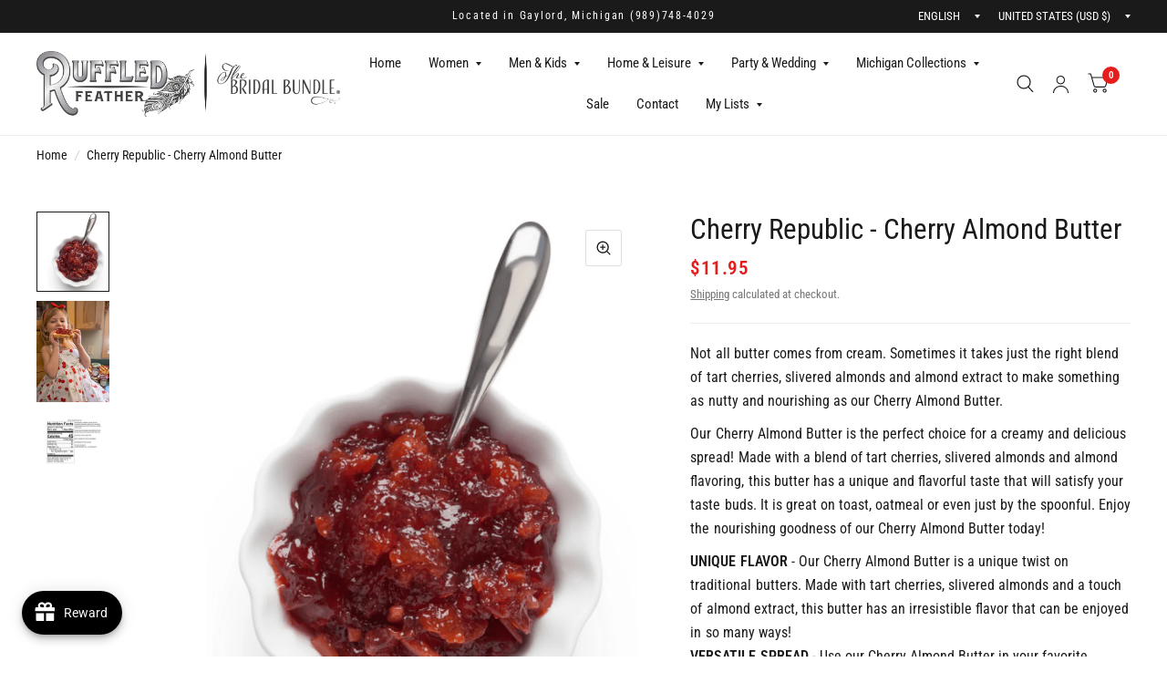

--- FILE ---
content_type: text/html; charset=utf-8
request_url: https://ruffledfeather.com/products/cherry-republic-cherry-almond-butter
body_size: 60750
content:
<!doctype html><html class="no-js" lang="en" dir="ltr">
<head>
	<meta charset="utf-8">
	<meta http-equiv="X-UA-Compatible" content="IE=edge,chrome=1">
	<meta name="viewport" content="width=device-width, initial-scale=1, maximum-scale=5, viewport-fit=cover">
	<meta name="theme-color" content="#ffffff">
	<link rel="canonical" href="https://ruffledfeather.com/products/cherry-republic-cherry-almond-butter">
	<link rel="preconnect" href="https://cdn.shopify.com" crossorigin>
	<link rel="preload" as="style" href="//ruffledfeather.com/cdn/shop/t/13/assets/app.css?v=6761444384061491651765919563">
<link rel="preload" as="style" href="//ruffledfeather.com/cdn/shop/t/13/assets/product.css?v=57018439632562648121765919584">
<link rel="preload" as="image" href="//ruffledfeather.com/cdn/shop/files/cherry-republic-cherry-almond-butter-188386.png?v=1712949047&width=375" imagesrcset="//ruffledfeather.com/cdn/shop/files/cherry-republic-cherry-almond-butter-188386.png?v=1712949047&width=375 375w,//ruffledfeather.com/cdn/shop/files/cherry-republic-cherry-almond-butter-188386.png?v=1712949047&width=580 580w,//ruffledfeather.com/cdn/shop/files/cherry-republic-cherry-almond-butter-188386.png?v=1712949047&width=1160 1160w" imagesizes="auto">




<link href="//ruffledfeather.com/cdn/shop/t/13/assets/animations.min.js?v=125778792411641688251765919563" as="script" rel="preload">

<link href="//ruffledfeather.com/cdn/shop/t/13/assets/vendor.min.js?v=103990831484246365421765919591" as="script" rel="preload">
<link href="//ruffledfeather.com/cdn/shop/t/13/assets/app.js?v=65769988580183007921765919564" as="script" rel="preload">
<link href="//ruffledfeather.com/cdn/shop/t/13/assets/slideshow.js?v=110104780531747616791765919588" as="script" rel="preload">

<script>
window.lazySizesConfig = window.lazySizesConfig || {};
window.lazySizesConfig.expand = 250;
window.lazySizesConfig.loadMode = 1;
window.lazySizesConfig.loadHidden = false;
</script>


	

	<title>
		Cherry Republic - Cherry Almond Butter
		
		
		 &ndash; Ruffled Feather
	</title>

	
	<meta name="description" content="Not all butter comes from cream. Sometimes it takes just the right blend of tart cherries, slivered almonds and almond extract to make something as nutty and nourishing as our Cherry Almond Butter. Our Cherry Almond Butter is the perfect choice for a creamy and delicious spread! Made with a blend of tart cherries, sliv">
	
<link rel="preconnect" href="https://fonts.shopifycdn.com" crossorigin>

<meta property="og:site_name" content="Ruffled Feather">
<meta property="og:url" content="https://ruffledfeather.com/products/cherry-republic-cherry-almond-butter">
<meta property="og:title" content="Cherry Republic - Cherry Almond Butter">
<meta property="og:type" content="product">
<meta property="og:description" content="Not all butter comes from cream. Sometimes it takes just the right blend of tart cherries, slivered almonds and almond extract to make something as nutty and nourishing as our Cherry Almond Butter. Our Cherry Almond Butter is the perfect choice for a creamy and delicious spread! Made with a blend of tart cherries, sliv"><meta property="og:image" content="http://ruffledfeather.com/cdn/shop/files/cherry-republic-cherry-almond-butter-188386.png?v=1712949047">
  <meta property="og:image:secure_url" content="https://ruffledfeather.com/cdn/shop/files/cherry-republic-cherry-almond-butter-188386.png?v=1712949047">
  <meta property="og:image:width" content="1092">
  <meta property="og:image:height" content="1200"><meta property="og:price:amount" content="11.95">
  <meta property="og:price:currency" content="USD"><meta name="twitter:card" content="summary_large_image">
<meta name="twitter:title" content="Cherry Republic - Cherry Almond Butter">
<meta name="twitter:description" content="Not all butter comes from cream. Sometimes it takes just the right blend of tart cherries, slivered almonds and almond extract to make something as nutty and nourishing as our Cherry Almond Butter. Our Cherry Almond Butter is the perfect choice for a creamy and delicious spread! Made with a blend of tart cherries, sliv">


	<link href="//ruffledfeather.com/cdn/shop/t/13/assets/app.css?v=6761444384061491651765919563" rel="stylesheet" type="text/css" media="all" />

	<style data-shopify>
	@font-face {
  font-family: "Roboto Condensed";
  font-weight: 400;
  font-style: normal;
  font-display: swap;
  src: url("//ruffledfeather.com/cdn/fonts/roboto_condensed/robotocondensed_n4.01812de96ca5a5e9d19bef3ca9cc80dd1bf6c8b8.woff2") format("woff2"),
       url("//ruffledfeather.com/cdn/fonts/roboto_condensed/robotocondensed_n4.3930e6ddba458dc3cb725a82a2668eac3c63c104.woff") format("woff");
}

@font-face {
  font-family: "Roboto Condensed";
  font-weight: 500;
  font-style: normal;
  font-display: swap;
  src: url("//ruffledfeather.com/cdn/fonts/roboto_condensed/robotocondensed_n5.753e8e75cdb3aced074986880588a95576768e7a.woff2") format("woff2"),
       url("//ruffledfeather.com/cdn/fonts/roboto_condensed/robotocondensed_n5.d077911a9ecebd041d38bbe886c8dc56d626fe74.woff") format("woff");
}

@font-face {
  font-family: "Roboto Condensed";
  font-weight: 600;
  font-style: normal;
  font-display: swap;
  src: url("//ruffledfeather.com/cdn/fonts/roboto_condensed/robotocondensed_n6.c516dc992de767fe135f0d2baded23e033d4e3ea.woff2") format("woff2"),
       url("//ruffledfeather.com/cdn/fonts/roboto_condensed/robotocondensed_n6.881fbb9b185667f58f34ac71cbecd9f5ba6c3efe.woff") format("woff");
}

@font-face {
  font-family: "Roboto Condensed";
  font-weight: 400;
  font-style: italic;
  font-display: swap;
  src: url("//ruffledfeather.com/cdn/fonts/roboto_condensed/robotocondensed_i4.05c7f163ad2c00a3c4257606d1227691aff9070b.woff2") format("woff2"),
       url("//ruffledfeather.com/cdn/fonts/roboto_condensed/robotocondensed_i4.04d9d87e0a45b49fc67a5b9eb5059e1540f5cda3.woff") format("woff");
}

@font-face {
  font-family: "Roboto Condensed";
  font-weight: 600;
  font-style: italic;
  font-display: swap;
  src: url("//ruffledfeather.com/cdn/fonts/roboto_condensed/robotocondensed_i6.c9770aa95711259894f917065fd1d7cc3bcfa122.woff2") format("woff2"),
       url("//ruffledfeather.com/cdn/fonts/roboto_condensed/robotocondensed_i6.cc02aa89ebb03a4bf4511145d33241da8320978a.woff") format("woff");
}

@font-face {
  font-family: "Roboto Condensed";
  font-weight: 700;
  font-style: italic;
  font-display: swap;
  src: url("//ruffledfeather.com/cdn/fonts/roboto_condensed/robotocondensed_i7.bed9f3a01efda68cdff8b63e6195c957a0da68cb.woff2") format("woff2"),
       url("//ruffledfeather.com/cdn/fonts/roboto_condensed/robotocondensed_i7.9ca5759a0bcf75a82b270218eab4c83ec254abf8.woff") format("woff");
}

@font-face {
  font-family: "Roboto Condensed";
  font-weight: 400;
  font-style: italic;
  font-display: swap;
  src: url("//ruffledfeather.com/cdn/fonts/roboto_condensed/robotocondensed_i4.05c7f163ad2c00a3c4257606d1227691aff9070b.woff2") format("woff2"),
       url("//ruffledfeather.com/cdn/fonts/roboto_condensed/robotocondensed_i4.04d9d87e0a45b49fc67a5b9eb5059e1540f5cda3.woff") format("woff");
}

h1,h2,h3,h4,h5,h6,
	.h1,.h2,.h3,.h4,.h5,.h6,
	.logolink.text-logo,
	.customer-addresses .my-address .address-index {
		font-style: italic;
		font-weight: 700;
		font-family: "Roboto Condensed", sans-serif;
	}
	body,
	.body-font,
	.thb-product-detail .product-title {
		font-style: normal;
		font-weight: 400;
		font-family: "Roboto Condensed", sans-serif;
	}
	:root {
		--font-body-scale: 1.05;
		--font-body-medium-weight: 500;
    --font-body-bold-weight: 600;
		--font-heading-scale: 1.1;
		--font-navigation-scale: 1.0;
		--font-product-title-scale: 1.0;
		--font-product-title-line-height-scale: 1.0;
		--button-letter-spacing: 0.2em;

		--bg-body: #ffffff;
		--bg-body-rgb: 255,255,255;
		--bg-color-side-panel-footer: #fafafa;

		--color-accent: #1a1a1a;
		--color-accent-rgb: 26,26,26;

		--color-accent2: #e51d1d;
		--color-accent3: #f6f6f0;

		--color-border: #eeeeee;
		--color-overlay-rgb: 15,15,16;
		--color-form-border: #dedede;

		--shopify-accelerated-checkout-button-block-size: 52px;
		--shopify-accelerated-checkout-inline-alignment: center;
		--shopify-accelerated-checkout-skeleton-animation-duration: 0.25s;
		--shopify-accelerated-checkout-button-border-radius: 26px;--color-announcement-bar-text: #ffffff;--color-announcement-bar-bg: #1a1a1a;--color-header-bg: #ffffff;
			--color-header-bg-rgb: 255,255,255;--color-header-text: #1a1a1a;
			--color-header-text-rgb: 26,26,26;--color-header-links: #1a1a1a;--color-header-links-hover: #e51d1d;--color-header-icons: #1a1a1a;--solid-button-label: #ffffff;--outline-button-label: #103a3a;--color-price: #e51d1d;
		--color-price-discounted: #6D6D6D;
		--color-star: #f1b824;

		--section-spacing-mobile: 50px;
		--section-spacing-desktop: 100px;--button-border-radius: 26px;--color-badge-text: #ffffff;--color-badge-sold-out: #939393;--color-badge-sale: #e51d1d;--color-badge-preorder: #666666;--badge-corner-radius: 4px;--color-inventory-instock: #279A4B;--color-inventory-lowstock: #FB9E5B;--color-footer-bar-bg: #e51d1d;--color-footer-bar-text: #ffffff;--color-footer-text: #a3a3a3;
			--color-footer-text-rgb: 163,163,163;--color-footer-link: #ffffff;--color-footer-link-hover: #e51d1d;--color-footer-border: #ffffff;
			--color-footer-border-rgb: 255,255,255;--color-footer-bg: #1a1a1a;}



</style>


	<script>
		window.theme = window.theme || {};
		theme = {
			settings: {
				money_with_currency_format:"${{amount}}",
				cart_drawer:true},
			routes: {
				root_url: '/',
				cart_url: '/cart',
				cart_add_url: '/cart/add',
				search_url: '/search',
				collections_url: '/collections',
				cart_change_url: '/cart/change',
				cart_update_url: '/cart/update',
				predictive_search_url: '/search/suggest',
			},
			variantStrings: {
        addToCart: `Add to cart`,
        soldOut: `Sold Out`,
        unavailable: `Unavailable`,
        preOrder: `Pre-order`,
      },
			strings: {
				requiresTerms: `You must agree with the terms and conditions of sales to check out`,
				shippingEstimatorNoResults: `Sorry, we do not ship to your address.`,
				shippingEstimatorOneResult: `There is one shipping rate for your address:`,
				shippingEstimatorMultipleResults: `There are several shipping rates for your address:`,
				shippingEstimatorError: `One or more error occurred while retrieving shipping rates:`
			}
		};
	</script>
	<script>window.performance && window.performance.mark && window.performance.mark('shopify.content_for_header.start');</script><meta name="google-site-verification" content="O9wtHmj45e0JqaWqP3cSOUyaEluoj3Gz6CxxBvDakf0">
<meta name="facebook-domain-verification" content="dnriffeibijnxee3yqz77jjdpy3reo">
<meta id="shopify-digital-wallet" name="shopify-digital-wallet" content="/79280046372/digital_wallets/dialog">
<meta name="shopify-checkout-api-token" content="6372944310b11d12ce0c79650763844f">
<meta id="in-context-paypal-metadata" data-shop-id="79280046372" data-venmo-supported="false" data-environment="production" data-locale="en_US" data-paypal-v4="true" data-currency="USD">
<link rel="alternate" type="application/json+oembed" href="https://ruffledfeather.com/products/cherry-republic-cherry-almond-butter.oembed">
<script async="async" src="/checkouts/internal/preloads.js?locale=en-US"></script>
<link rel="preconnect" href="https://shop.app" crossorigin="anonymous">
<script async="async" src="https://shop.app/checkouts/internal/preloads.js?locale=en-US&shop_id=79280046372" crossorigin="anonymous"></script>
<script id="apple-pay-shop-capabilities" type="application/json">{"shopId":79280046372,"countryCode":"US","currencyCode":"USD","merchantCapabilities":["supports3DS"],"merchantId":"gid:\/\/shopify\/Shop\/79280046372","merchantName":"Ruffled Feather","requiredBillingContactFields":["postalAddress","email","phone"],"requiredShippingContactFields":["postalAddress","email","phone"],"shippingType":"shipping","supportedNetworks":["visa","masterCard","amex","discover","elo","jcb"],"total":{"type":"pending","label":"Ruffled Feather","amount":"1.00"},"shopifyPaymentsEnabled":true,"supportsSubscriptions":true}</script>
<script id="shopify-features" type="application/json">{"accessToken":"6372944310b11d12ce0c79650763844f","betas":["rich-media-storefront-analytics"],"domain":"ruffledfeather.com","predictiveSearch":true,"shopId":79280046372,"locale":"en"}</script>
<script>var Shopify = Shopify || {};
Shopify.shop = "ruffled-feather-6993.myshopify.com";
Shopify.locale = "en";
Shopify.currency = {"active":"USD","rate":"1.0"};
Shopify.country = "US";
Shopify.theme = {"name":"Updated copy of Habitat","id":184692048164,"schema_name":"Habitat","schema_version":"8.2.0","theme_store_id":1581,"role":"main"};
Shopify.theme.handle = "null";
Shopify.theme.style = {"id":null,"handle":null};
Shopify.cdnHost = "ruffledfeather.com/cdn";
Shopify.routes = Shopify.routes || {};
Shopify.routes.root = "/";</script>
<script type="module">!function(o){(o.Shopify=o.Shopify||{}).modules=!0}(window);</script>
<script>!function(o){function n(){var o=[];function n(){o.push(Array.prototype.slice.apply(arguments))}return n.q=o,n}var t=o.Shopify=o.Shopify||{};t.loadFeatures=n(),t.autoloadFeatures=n()}(window);</script>
<script>
  window.ShopifyPay = window.ShopifyPay || {};
  window.ShopifyPay.apiHost = "shop.app\/pay";
  window.ShopifyPay.redirectState = null;
</script>
<script id="shop-js-analytics" type="application/json">{"pageType":"product"}</script>
<script defer="defer" async type="module" src="//ruffledfeather.com/cdn/shopifycloud/shop-js/modules/v2/client.init-shop-cart-sync_BdyHc3Nr.en.esm.js"></script>
<script defer="defer" async type="module" src="//ruffledfeather.com/cdn/shopifycloud/shop-js/modules/v2/chunk.common_Daul8nwZ.esm.js"></script>
<script type="module">
  await import("//ruffledfeather.com/cdn/shopifycloud/shop-js/modules/v2/client.init-shop-cart-sync_BdyHc3Nr.en.esm.js");
await import("//ruffledfeather.com/cdn/shopifycloud/shop-js/modules/v2/chunk.common_Daul8nwZ.esm.js");

  window.Shopify.SignInWithShop?.initShopCartSync?.({"fedCMEnabled":true,"windoidEnabled":true});

</script>
<script>
  window.Shopify = window.Shopify || {};
  if (!window.Shopify.featureAssets) window.Shopify.featureAssets = {};
  window.Shopify.featureAssets['shop-js'] = {"shop-cart-sync":["modules/v2/client.shop-cart-sync_QYOiDySF.en.esm.js","modules/v2/chunk.common_Daul8nwZ.esm.js"],"init-fed-cm":["modules/v2/client.init-fed-cm_DchLp9rc.en.esm.js","modules/v2/chunk.common_Daul8nwZ.esm.js"],"shop-button":["modules/v2/client.shop-button_OV7bAJc5.en.esm.js","modules/v2/chunk.common_Daul8nwZ.esm.js"],"init-windoid":["modules/v2/client.init-windoid_DwxFKQ8e.en.esm.js","modules/v2/chunk.common_Daul8nwZ.esm.js"],"shop-cash-offers":["modules/v2/client.shop-cash-offers_DWtL6Bq3.en.esm.js","modules/v2/chunk.common_Daul8nwZ.esm.js","modules/v2/chunk.modal_CQq8HTM6.esm.js"],"shop-toast-manager":["modules/v2/client.shop-toast-manager_CX9r1SjA.en.esm.js","modules/v2/chunk.common_Daul8nwZ.esm.js"],"init-shop-email-lookup-coordinator":["modules/v2/client.init-shop-email-lookup-coordinator_UhKnw74l.en.esm.js","modules/v2/chunk.common_Daul8nwZ.esm.js"],"pay-button":["modules/v2/client.pay-button_DzxNnLDY.en.esm.js","modules/v2/chunk.common_Daul8nwZ.esm.js"],"avatar":["modules/v2/client.avatar_BTnouDA3.en.esm.js"],"init-shop-cart-sync":["modules/v2/client.init-shop-cart-sync_BdyHc3Nr.en.esm.js","modules/v2/chunk.common_Daul8nwZ.esm.js"],"shop-login-button":["modules/v2/client.shop-login-button_D8B466_1.en.esm.js","modules/v2/chunk.common_Daul8nwZ.esm.js","modules/v2/chunk.modal_CQq8HTM6.esm.js"],"init-customer-accounts-sign-up":["modules/v2/client.init-customer-accounts-sign-up_C8fpPm4i.en.esm.js","modules/v2/client.shop-login-button_D8B466_1.en.esm.js","modules/v2/chunk.common_Daul8nwZ.esm.js","modules/v2/chunk.modal_CQq8HTM6.esm.js"],"init-shop-for-new-customer-accounts":["modules/v2/client.init-shop-for-new-customer-accounts_CVTO0Ztu.en.esm.js","modules/v2/client.shop-login-button_D8B466_1.en.esm.js","modules/v2/chunk.common_Daul8nwZ.esm.js","modules/v2/chunk.modal_CQq8HTM6.esm.js"],"init-customer-accounts":["modules/v2/client.init-customer-accounts_dRgKMfrE.en.esm.js","modules/v2/client.shop-login-button_D8B466_1.en.esm.js","modules/v2/chunk.common_Daul8nwZ.esm.js","modules/v2/chunk.modal_CQq8HTM6.esm.js"],"shop-follow-button":["modules/v2/client.shop-follow-button_CkZpjEct.en.esm.js","modules/v2/chunk.common_Daul8nwZ.esm.js","modules/v2/chunk.modal_CQq8HTM6.esm.js"],"lead-capture":["modules/v2/client.lead-capture_BntHBhfp.en.esm.js","modules/v2/chunk.common_Daul8nwZ.esm.js","modules/v2/chunk.modal_CQq8HTM6.esm.js"],"checkout-modal":["modules/v2/client.checkout-modal_CfxcYbTm.en.esm.js","modules/v2/chunk.common_Daul8nwZ.esm.js","modules/v2/chunk.modal_CQq8HTM6.esm.js"],"shop-login":["modules/v2/client.shop-login_Da4GZ2H6.en.esm.js","modules/v2/chunk.common_Daul8nwZ.esm.js","modules/v2/chunk.modal_CQq8HTM6.esm.js"],"payment-terms":["modules/v2/client.payment-terms_MV4M3zvL.en.esm.js","modules/v2/chunk.common_Daul8nwZ.esm.js","modules/v2/chunk.modal_CQq8HTM6.esm.js"]};
</script>
<script>(function() {
  var isLoaded = false;
  function asyncLoad() {
    if (isLoaded) return;
    isLoaded = true;
    var urls = ["\/\/d1liekpayvooaz.cloudfront.net\/apps\/customizery\/customizery.js?shop=ruffled-feather-6993.myshopify.com","https:\/\/chimpstatic.com\/mcjs-connected\/js\/users\/b7a200e8f0322f4c345ef1627\/035c1b49878a909ff2d7257ae.js?shop=ruffled-feather-6993.myshopify.com"];
    for (var i = 0; i < urls.length; i++) {
      var s = document.createElement('script');
      s.type = 'text/javascript';
      s.async = true;
      s.src = urls[i];
      var x = document.getElementsByTagName('script')[0];
      x.parentNode.insertBefore(s, x);
    }
  };
  if(window.attachEvent) {
    window.attachEvent('onload', asyncLoad);
  } else {
    window.addEventListener('load', asyncLoad, false);
  }
})();</script>
<script id="__st">var __st={"a":79280046372,"offset":-18000,"reqid":"93f2407d-91fe-471a-bbe9-c168c20d11ef-1769028742","pageurl":"ruffledfeather.com\/products\/cherry-republic-cherry-almond-butter","u":"0b9a1297c7ba","p":"product","rtyp":"product","rid":8995181461796};</script>
<script>window.ShopifyPaypalV4VisibilityTracking = true;</script>
<script id="captcha-bootstrap">!function(){'use strict';const t='contact',e='account',n='new_comment',o=[[t,t],['blogs',n],['comments',n],[t,'customer']],c=[[e,'customer_login'],[e,'guest_login'],[e,'recover_customer_password'],[e,'create_customer']],r=t=>t.map((([t,e])=>`form[action*='/${t}']:not([data-nocaptcha='true']) input[name='form_type'][value='${e}']`)).join(','),a=t=>()=>t?[...document.querySelectorAll(t)].map((t=>t.form)):[];function s(){const t=[...o],e=r(t);return a(e)}const i='password',u='form_key',d=['recaptcha-v3-token','g-recaptcha-response','h-captcha-response',i],f=()=>{try{return window.sessionStorage}catch{return}},m='__shopify_v',_=t=>t.elements[u];function p(t,e,n=!1){try{const o=window.sessionStorage,c=JSON.parse(o.getItem(e)),{data:r}=function(t){const{data:e,action:n}=t;return t[m]||n?{data:e,action:n}:{data:t,action:n}}(c);for(const[e,n]of Object.entries(r))t.elements[e]&&(t.elements[e].value=n);n&&o.removeItem(e)}catch(o){console.error('form repopulation failed',{error:o})}}const l='form_type',E='cptcha';function T(t){t.dataset[E]=!0}const w=window,h=w.document,L='Shopify',v='ce_forms',y='captcha';let A=!1;((t,e)=>{const n=(g='f06e6c50-85a8-45c8-87d0-21a2b65856fe',I='https://cdn.shopify.com/shopifycloud/storefront-forms-hcaptcha/ce_storefront_forms_captcha_hcaptcha.v1.5.2.iife.js',D={infoText:'Protected by hCaptcha',privacyText:'Privacy',termsText:'Terms'},(t,e,n)=>{const o=w[L][v],c=o.bindForm;if(c)return c(t,g,e,D).then(n);var r;o.q.push([[t,g,e,D],n]),r=I,A||(h.body.append(Object.assign(h.createElement('script'),{id:'captcha-provider',async:!0,src:r})),A=!0)});var g,I,D;w[L]=w[L]||{},w[L][v]=w[L][v]||{},w[L][v].q=[],w[L][y]=w[L][y]||{},w[L][y].protect=function(t,e){n(t,void 0,e),T(t)},Object.freeze(w[L][y]),function(t,e,n,w,h,L){const[v,y,A,g]=function(t,e,n){const i=e?o:[],u=t?c:[],d=[...i,...u],f=r(d),m=r(i),_=r(d.filter((([t,e])=>n.includes(e))));return[a(f),a(m),a(_),s()]}(w,h,L),I=t=>{const e=t.target;return e instanceof HTMLFormElement?e:e&&e.form},D=t=>v().includes(t);t.addEventListener('submit',(t=>{const e=I(t);if(!e)return;const n=D(e)&&!e.dataset.hcaptchaBound&&!e.dataset.recaptchaBound,o=_(e),c=g().includes(e)&&(!o||!o.value);(n||c)&&t.preventDefault(),c&&!n&&(function(t){try{if(!f())return;!function(t){const e=f();if(!e)return;const n=_(t);if(!n)return;const o=n.value;o&&e.removeItem(o)}(t);const e=Array.from(Array(32),(()=>Math.random().toString(36)[2])).join('');!function(t,e){_(t)||t.append(Object.assign(document.createElement('input'),{type:'hidden',name:u})),t.elements[u].value=e}(t,e),function(t,e){const n=f();if(!n)return;const o=[...t.querySelectorAll(`input[type='${i}']`)].map((({name:t})=>t)),c=[...d,...o],r={};for(const[a,s]of new FormData(t).entries())c.includes(a)||(r[a]=s);n.setItem(e,JSON.stringify({[m]:1,action:t.action,data:r}))}(t,e)}catch(e){console.error('failed to persist form',e)}}(e),e.submit())}));const S=(t,e)=>{t&&!t.dataset[E]&&(n(t,e.some((e=>e===t))),T(t))};for(const o of['focusin','change'])t.addEventListener(o,(t=>{const e=I(t);D(e)&&S(e,y())}));const B=e.get('form_key'),M=e.get(l),P=B&&M;t.addEventListener('DOMContentLoaded',(()=>{const t=y();if(P)for(const e of t)e.elements[l].value===M&&p(e,B);[...new Set([...A(),...v().filter((t=>'true'===t.dataset.shopifyCaptcha))])].forEach((e=>S(e,t)))}))}(h,new URLSearchParams(w.location.search),n,t,e,['guest_login'])})(!0,!0)}();</script>
<script integrity="sha256-4kQ18oKyAcykRKYeNunJcIwy7WH5gtpwJnB7kiuLZ1E=" data-source-attribution="shopify.loadfeatures" defer="defer" src="//ruffledfeather.com/cdn/shopifycloud/storefront/assets/storefront/load_feature-a0a9edcb.js" crossorigin="anonymous"></script>
<script crossorigin="anonymous" defer="defer" src="//ruffledfeather.com/cdn/shopifycloud/storefront/assets/shopify_pay/storefront-65b4c6d7.js?v=20250812"></script>
<script data-source-attribution="shopify.dynamic_checkout.dynamic.init">var Shopify=Shopify||{};Shopify.PaymentButton=Shopify.PaymentButton||{isStorefrontPortableWallets:!0,init:function(){window.Shopify.PaymentButton.init=function(){};var t=document.createElement("script");t.src="https://ruffledfeather.com/cdn/shopifycloud/portable-wallets/latest/portable-wallets.en.js",t.type="module",document.head.appendChild(t)}};
</script>
<script data-source-attribution="shopify.dynamic_checkout.buyer_consent">
  function portableWalletsHideBuyerConsent(e){var t=document.getElementById("shopify-buyer-consent"),n=document.getElementById("shopify-subscription-policy-button");t&&n&&(t.classList.add("hidden"),t.setAttribute("aria-hidden","true"),n.removeEventListener("click",e))}function portableWalletsShowBuyerConsent(e){var t=document.getElementById("shopify-buyer-consent"),n=document.getElementById("shopify-subscription-policy-button");t&&n&&(t.classList.remove("hidden"),t.removeAttribute("aria-hidden"),n.addEventListener("click",e))}window.Shopify?.PaymentButton&&(window.Shopify.PaymentButton.hideBuyerConsent=portableWalletsHideBuyerConsent,window.Shopify.PaymentButton.showBuyerConsent=portableWalletsShowBuyerConsent);
</script>
<script>
  function portableWalletsCleanup(e){e&&e.src&&console.error("Failed to load portable wallets script "+e.src);var t=document.querySelectorAll("shopify-accelerated-checkout .shopify-payment-button__skeleton, shopify-accelerated-checkout-cart .wallet-cart-button__skeleton"),e=document.getElementById("shopify-buyer-consent");for(let e=0;e<t.length;e++)t[e].remove();e&&e.remove()}function portableWalletsNotLoadedAsModule(e){e instanceof ErrorEvent&&"string"==typeof e.message&&e.message.includes("import.meta")&&"string"==typeof e.filename&&e.filename.includes("portable-wallets")&&(window.removeEventListener("error",portableWalletsNotLoadedAsModule),window.Shopify.PaymentButton.failedToLoad=e,"loading"===document.readyState?document.addEventListener("DOMContentLoaded",window.Shopify.PaymentButton.init):window.Shopify.PaymentButton.init())}window.addEventListener("error",portableWalletsNotLoadedAsModule);
</script>

<script type="module" src="https://ruffledfeather.com/cdn/shopifycloud/portable-wallets/latest/portable-wallets.en.js" onError="portableWalletsCleanup(this)" crossorigin="anonymous"></script>
<script nomodule>
  document.addEventListener("DOMContentLoaded", portableWalletsCleanup);
</script>

<link id="shopify-accelerated-checkout-styles" rel="stylesheet" media="screen" href="https://ruffledfeather.com/cdn/shopifycloud/portable-wallets/latest/accelerated-checkout-backwards-compat.css" crossorigin="anonymous">
<style id="shopify-accelerated-checkout-cart">
        #shopify-buyer-consent {
  margin-top: 1em;
  display: inline-block;
  width: 100%;
}

#shopify-buyer-consent.hidden {
  display: none;
}

#shopify-subscription-policy-button {
  background: none;
  border: none;
  padding: 0;
  text-decoration: underline;
  font-size: inherit;
  cursor: pointer;
}

#shopify-subscription-policy-button::before {
  box-shadow: none;
}

      </style>

<script>window.performance && window.performance.mark && window.performance.mark('shopify.content_for_header.end');</script> <!-- Header hook for plugins -->

	<script>document.documentElement.className = document.documentElement.className.replace('no-js', 'js');</script>
<!-- BEGIN app block: shopify://apps/tinyseo/blocks/product-json-ld-embed/0605268f-f7c4-4e95-b560-e43df7d59ae4 --><script type="application/ld+json" id="tinyimg-product-json-ld">{
  "@context": "https://schema.org/",
  "@type": "Product",
  "@id": "https://ruffledfeather.com/products/cherry-republic-cherry-almond-butter",

  "category": "Uncategorized",
  

  
  
  

  

  "weight": {
  "@type": "QuantitativeValue",
  "value": "1.5",
  "unitCode": "LBR"
  },"offers" : [
  {
  "@type" : "Offer" ,
  "gtin12": "793918100169",

  "sku": "793918100169",
  
  "priceCurrency" : "USD" ,
  "price": "11.95",
  "priceValidUntil": "2026-04-21",
  
  
  "availability" : "http://schema.org/InStock",
  
  "itemCondition": "http://schema.org/NewCondition",
  

  "url" : "https://ruffledfeather.com/products/cherry-republic-cherry-almond-butter?variant=47752880259364",
  

  
  
  
  
  "seller" : {
  "@type" : "Organization",
  "name" : "Ruffled Feather"
  }
  }
  ],
  "name": "Cherry Republic - Cherry Almond Butter","image": "https://ruffledfeather.com/cdn/shop/files/cherry-republic-cherry-almond-butter-188386.png?v=1712949047",








  
  
  
  




  
  
  
  
  
  


  
  
  
  
"description": " Not all butter comes from cream. Sometimes it takes just the right blend of tart cherries, slivered almonds and almond extract to make something as nutty and nourishing as our Cherry Almond Butter. Our Cherry Almond Butter is the perfect choice for a creamy and delicious spread! Made with a blend of tart cherries, slivered almonds and almond flavoring, this butter has a unique and flavorful taste that will satisfy your taste buds. It is great on toast, oatmeal or even just by the spoonful. Enjoy the nourishing goodness of our Cherry Almond Butter today! UNIQUE FLAVOR - Our Cherry Almond Butter is a unique twist on traditional butters. Made with tart cherries, slivered almonds and a touch of almond extract, this butter has an irresistible flavor that can be enjoyed in so many ways!VERSATILE SPREAD - Use our Cherry Almond Butter in your favorite recipes, enjoy it straight from the jar, or on top of toast! This butter is sure to be a hit no matter the time. 8.5oz",
  "manufacturer": "Cherry Republic",
  "material": "",
  "url": "https://ruffledfeather.com/products/cherry-republic-cherry-almond-butter",
    
  "additionalProperty":
  [
  
    
    
    ],
    
    "brand": {
      "@type": "Brand",
      "name": "Cherry Republic"
    }
 }
</script>
<!-- END app block --><!-- BEGIN app block: shopify://apps/blockify-fraud-filter/blocks/app_embed/2e3e0ba5-0e70-447a-9ec5-3bf76b5ef12e --> 
 
 
    <script>
        window.blockifyShopIdentifier = "ruffled-feather-6993.myshopify.com";
        window.ipBlockerMetafields = "{\"showOverlayByPass\":false,\"disableSpyExtensions\":false,\"blockUnknownBots\":false,\"activeApp\":true,\"blockByMetafield\":false,\"visitorAnalytic\":true,\"showWatermark\":true}";
        window.blockifyRules = null;
        window.ipblockerBlockTemplate = "{\"customCss\":\"#blockify---container{--bg-blockify: #fff;position:relative}#blockify---container::after{content:'';position:absolute;inset:0;background-repeat:no-repeat !important;background-size:cover !important;background:var(--bg-blockify);z-index:0}#blockify---container #blockify---container__inner{display:flex;flex-direction:column;align-items:center;position:relative;z-index:1}#blockify---container #blockify---container__inner #blockify-block-content{display:flex;flex-direction:column;align-items:center;text-align:center}#blockify---container #blockify---container__inner #blockify-block-content #blockify-block-superTitle{display:none !important}#blockify---container #blockify---container__inner #blockify-block-content #blockify-block-title{font-size:313%;font-weight:bold;margin-top:1em}@media only screen and (min-width: 768px) and (max-width: 1199px){#blockify---container #blockify---container__inner #blockify-block-content #blockify-block-title{font-size:188%}}@media only screen and (max-width: 767px){#blockify---container #blockify---container__inner #blockify-block-content #blockify-block-title{font-size:107%}}#blockify---container #blockify---container__inner #blockify-block-content #blockify-block-description{font-size:125%;margin:1.5em;line-height:1.5}@media only screen and (min-width: 768px) and (max-width: 1199px){#blockify---container #blockify---container__inner #blockify-block-content #blockify-block-description{font-size:88%}}@media only screen and (max-width: 767px){#blockify---container #blockify---container__inner #blockify-block-content #blockify-block-description{font-size:107%}}#blockify---container #blockify---container__inner #blockify-block-content #blockify-block-description #blockify-block-text-blink{display:none !important}#blockify---container #blockify---container__inner #blockify-logo-block-image{position:relative;width:550px;height:auto;max-height:300px}@media only screen and (max-width: 767px){#blockify---container #blockify---container__inner #blockify-logo-block-image{width:300px}}#blockify---container #blockify---container__inner #blockify-logo-block-image::before{content:'';display:block;padding-bottom:56.2%}#blockify---container #blockify---container__inner #blockify-logo-block-image img{position:absolute;top:0;left:0;width:100%;height:100%;object-fit:contain}\\n\",\"logoImage\":{\"active\":true,\"value\":\"https:\/\/apps-shopify.ipblocker.io\/s\/api\/public\/assets\/default-thumbnail.png\"},\"title\":{\"active\":true,\"text\":\"Access Denied\",\"color\":\"#000000\"},\"superTitle\":{\"active\":false,\"text\":null,\"color\":null},\"description\":{\"active\":true,\"text\":\"The site owner may have set restrictions that prevent you from accessing the site. Please contact the site owner for access.\",\"color\":\"#000000\"},\"background\":{\"active\":true,\"type\":\"1\",\"value\":\"#ffffff\"}}";

        
            window.blockifyProductCollections = [454082986276,454084034852,478543773988];
        
    </script>
<link href="https://cdn.shopify.com/extensions/019bde6c-6f74-71a0-9e52-4539429898f4/blockify-shopify-288/assets/blockify-embed.min.js" as="script" type="text/javascript" rel="preload"><link href="https://cdn.shopify.com/extensions/019bde6c-6f74-71a0-9e52-4539429898f4/blockify-shopify-288/assets/prevent-bypass-script.min.js" as="script" type="text/javascript" rel="preload">
<script type="text/javascript">
    window.blockifyBaseUrl = 'https://fraud.blockifyapp.com/s/api';
    window.blockifyPublicUrl = 'https://fraud.blockifyapp.com/s/api/public';
    window.bucketUrl = 'https://storage.synctrack.io/megamind-fraud';
    window.storefrontApiUrl  = 'https://fraud.blockifyapp.com/p/api';
</script>
<script type="text/javascript">
  window.blockifyChecking = true;
</script>
<script id="blockifyScriptByPass" type="text/javascript" src=https://cdn.shopify.com/extensions/019bde6c-6f74-71a0-9e52-4539429898f4/blockify-shopify-288/assets/prevent-bypass-script.min.js async></script>
<script id="blockifyScriptTag" type="text/javascript" src=https://cdn.shopify.com/extensions/019bde6c-6f74-71a0-9e52-4539429898f4/blockify-shopify-288/assets/blockify-embed.min.js async></script>


<!-- END app block --><!-- BEGIN app block: shopify://apps/gift-reggie-gift-registry/blocks/app-embed-block/00fe746e-081c-46a2-a15d-bcbd6f41b0f0 --><script type="application/json" id="gift_reggie_data">
  {
    "storefrontAccessToken": "fa8dfad057f6eb68582189d0728ee53d",
    "registryId": null,
    "registryAdmin": null,
    "customerId": null,
    

    "productId": 8995181461796,
    "rootUrl": "\/",
    "accountLoginUrl": "\/customer_authentication\/login",
    "accountLoginReturnParam": "return_to=",
    "currentLanguage": null,

    "button_layout": "row",
    "button_order": "wishlist_registry",
    "button_alignment": "justify",
    "behavior_on_no_id": "disable",
    "wishlist_button_visibility": "everyone",
    "registry_button_visibility": "everyone",
    "registry_button_behavior": "ajax",
    "online_store_version": "2",
    "button_location_override": "",
    "button_location_override_position": "inside",

    "wishlist_button_appearance": "button",
    "registry_button_appearance": "button",
    "wishlist_button_classname": "",
    "registry_button_classname": "",
    "wishlist_button_image_not_present": null,
    "wishlist_button_image_is_present": null,
    "registry_button_image": null,

    "checkout_button_selector": "",

    "i18n": {
      "wishlist": {
        "idleAdd": "Add to Wishlist",
        "idleRemove": "Remove from Wishlist",
        "pending": "...",
        "successAdd": "Added to Wishlist",
        "successRemove": "Removed from Wishlist",
        "noVariant": "Add to Wishlist",
        "error": "Error"
      },
      "registry": {
        "idleAdd": "Add to Registry",
        "idleRemove": "Remove from Registry",
        "pending": "...",
        "successAdd": "Added to Registry",
        "successRemove": "Removed from Registry",
        "noVariant": "Add to Registry",
        "error": "Error"
      }
    }
  }
</script>
<style>
  :root {
    --gift-reggie-wishlist-button-background-color: #ecf483;
    --gift-reggie-wishlist-button-text-color: #333333;
    --gift-reggie-registry-button-background-color: #ffffff;
    --gift-reggie-registry-button-text-color: #333333;
  }
</style><style>
    
  </style>
<!-- END app block --><!-- BEGIN app block: shopify://apps/zepto-product-personalizer/blocks/product_personalizer_main/7411210d-7b32-4c09-9455-e129e3be4729 --><!-- BEGIN app snippet: product-personalizer -->



  
 
 

<!-- END app snippet -->
<!-- BEGIN app snippet: zepto_common --><script>
var pplr_cart = {"note":null,"attributes":{},"original_total_price":0,"total_price":0,"total_discount":0,"total_weight":0.0,"item_count":0,"items":[],"requires_shipping":false,"currency":"USD","items_subtotal_price":0,"cart_level_discount_applications":[],"checkout_charge_amount":0};
var pplr_shop_currency = "USD";
var pplr_enabled_currencies_size = 1;
var pplr_money_formate = "${{amount}}";
var pplr_manual_theme_selector=["CartCount span","tr:has([name*=updates])","tr img:first",".line-item__title",".cart__item--price .cart__price",".grid__item.one-half.text-right",".pplr_item_remove",".ajaxcart__qty",".header__cart-price-bubble span[data-cart-price-bubble]","form[action*=cart] [name=checkout]","Click To View Image","Discount Code \u003cstrong\u003e{{ code }}\u003c\/strong\u003e is invalid","Discount Code","Apply","#pplr_D_class","Subtotal","Shipping","\u003cstrong\u003eEST. Total\u003c\/strong\u003e"];
</script>
<script defer src="//cdn-zeptoapps.com/product-personalizer/pplr_common.js?v=21" ></script><!-- END app snippet -->

<!-- END app block --><script src="https://cdn.shopify.com/extensions/019be0dc-223c-7c0f-a465-b88e694377b4/gift-reggie-gift-registry-125/assets/app-embed-block.js" type="text/javascript" defer="defer"></script>
<link href="https://cdn.shopify.com/extensions/019be0dc-223c-7c0f-a465-b88e694377b4/gift-reggie-gift-registry-125/assets/app-embed-block.css" rel="stylesheet" type="text/css" media="all">
<script src="https://cdn.shopify.com/extensions/019bdf05-3e8a-7126-811b-a94f4a02d1f5/avada-joy-431/assets/avada-joy.js" type="text/javascript" defer="defer"></script>
<link href="https://monorail-edge.shopifysvc.com" rel="dns-prefetch">
<script>(function(){if ("sendBeacon" in navigator && "performance" in window) {try {var session_token_from_headers = performance.getEntriesByType('navigation')[0].serverTiming.find(x => x.name == '_s').description;} catch {var session_token_from_headers = undefined;}var session_cookie_matches = document.cookie.match(/_shopify_s=([^;]*)/);var session_token_from_cookie = session_cookie_matches && session_cookie_matches.length === 2 ? session_cookie_matches[1] : "";var session_token = session_token_from_headers || session_token_from_cookie || "";function handle_abandonment_event(e) {var entries = performance.getEntries().filter(function(entry) {return /monorail-edge.shopifysvc.com/.test(entry.name);});if (!window.abandonment_tracked && entries.length === 0) {window.abandonment_tracked = true;var currentMs = Date.now();var navigation_start = performance.timing.navigationStart;var payload = {shop_id: 79280046372,url: window.location.href,navigation_start,duration: currentMs - navigation_start,session_token,page_type: "product"};window.navigator.sendBeacon("https://monorail-edge.shopifysvc.com/v1/produce", JSON.stringify({schema_id: "online_store_buyer_site_abandonment/1.1",payload: payload,metadata: {event_created_at_ms: currentMs,event_sent_at_ms: currentMs}}));}}window.addEventListener('pagehide', handle_abandonment_event);}}());</script>
<script id="web-pixels-manager-setup">(function e(e,d,r,n,o){if(void 0===o&&(o={}),!Boolean(null===(a=null===(i=window.Shopify)||void 0===i?void 0:i.analytics)||void 0===a?void 0:a.replayQueue)){var i,a;window.Shopify=window.Shopify||{};var t=window.Shopify;t.analytics=t.analytics||{};var s=t.analytics;s.replayQueue=[],s.publish=function(e,d,r){return s.replayQueue.push([e,d,r]),!0};try{self.performance.mark("wpm:start")}catch(e){}var l=function(){var e={modern:/Edge?\/(1{2}[4-9]|1[2-9]\d|[2-9]\d{2}|\d{4,})\.\d+(\.\d+|)|Firefox\/(1{2}[4-9]|1[2-9]\d|[2-9]\d{2}|\d{4,})\.\d+(\.\d+|)|Chrom(ium|e)\/(9{2}|\d{3,})\.\d+(\.\d+|)|(Maci|X1{2}).+ Version\/(15\.\d+|(1[6-9]|[2-9]\d|\d{3,})\.\d+)([,.]\d+|)( \(\w+\)|)( Mobile\/\w+|) Safari\/|Chrome.+OPR\/(9{2}|\d{3,})\.\d+\.\d+|(CPU[ +]OS|iPhone[ +]OS|CPU[ +]iPhone|CPU IPhone OS|CPU iPad OS)[ +]+(15[._]\d+|(1[6-9]|[2-9]\d|\d{3,})[._]\d+)([._]\d+|)|Android:?[ /-](13[3-9]|1[4-9]\d|[2-9]\d{2}|\d{4,})(\.\d+|)(\.\d+|)|Android.+Firefox\/(13[5-9]|1[4-9]\d|[2-9]\d{2}|\d{4,})\.\d+(\.\d+|)|Android.+Chrom(ium|e)\/(13[3-9]|1[4-9]\d|[2-9]\d{2}|\d{4,})\.\d+(\.\d+|)|SamsungBrowser\/([2-9]\d|\d{3,})\.\d+/,legacy:/Edge?\/(1[6-9]|[2-9]\d|\d{3,})\.\d+(\.\d+|)|Firefox\/(5[4-9]|[6-9]\d|\d{3,})\.\d+(\.\d+|)|Chrom(ium|e)\/(5[1-9]|[6-9]\d|\d{3,})\.\d+(\.\d+|)([\d.]+$|.*Safari\/(?![\d.]+ Edge\/[\d.]+$))|(Maci|X1{2}).+ Version\/(10\.\d+|(1[1-9]|[2-9]\d|\d{3,})\.\d+)([,.]\d+|)( \(\w+\)|)( Mobile\/\w+|) Safari\/|Chrome.+OPR\/(3[89]|[4-9]\d|\d{3,})\.\d+\.\d+|(CPU[ +]OS|iPhone[ +]OS|CPU[ +]iPhone|CPU IPhone OS|CPU iPad OS)[ +]+(10[._]\d+|(1[1-9]|[2-9]\d|\d{3,})[._]\d+)([._]\d+|)|Android:?[ /-](13[3-9]|1[4-9]\d|[2-9]\d{2}|\d{4,})(\.\d+|)(\.\d+|)|Mobile Safari.+OPR\/([89]\d|\d{3,})\.\d+\.\d+|Android.+Firefox\/(13[5-9]|1[4-9]\d|[2-9]\d{2}|\d{4,})\.\d+(\.\d+|)|Android.+Chrom(ium|e)\/(13[3-9]|1[4-9]\d|[2-9]\d{2}|\d{4,})\.\d+(\.\d+|)|Android.+(UC? ?Browser|UCWEB|U3)[ /]?(15\.([5-9]|\d{2,})|(1[6-9]|[2-9]\d|\d{3,})\.\d+)\.\d+|SamsungBrowser\/(5\.\d+|([6-9]|\d{2,})\.\d+)|Android.+MQ{2}Browser\/(14(\.(9|\d{2,})|)|(1[5-9]|[2-9]\d|\d{3,})(\.\d+|))(\.\d+|)|K[Aa][Ii]OS\/(3\.\d+|([4-9]|\d{2,})\.\d+)(\.\d+|)/},d=e.modern,r=e.legacy,n=navigator.userAgent;return n.match(d)?"modern":n.match(r)?"legacy":"unknown"}(),u="modern"===l?"modern":"legacy",c=(null!=n?n:{modern:"",legacy:""})[u],f=function(e){return[e.baseUrl,"/wpm","/b",e.hashVersion,"modern"===e.buildTarget?"m":"l",".js"].join("")}({baseUrl:d,hashVersion:r,buildTarget:u}),m=function(e){var d=e.version,r=e.bundleTarget,n=e.surface,o=e.pageUrl,i=e.monorailEndpoint;return{emit:function(e){var a=e.status,t=e.errorMsg,s=(new Date).getTime(),l=JSON.stringify({metadata:{event_sent_at_ms:s},events:[{schema_id:"web_pixels_manager_load/3.1",payload:{version:d,bundle_target:r,page_url:o,status:a,surface:n,error_msg:t},metadata:{event_created_at_ms:s}}]});if(!i)return console&&console.warn&&console.warn("[Web Pixels Manager] No Monorail endpoint provided, skipping logging."),!1;try{return self.navigator.sendBeacon.bind(self.navigator)(i,l)}catch(e){}var u=new XMLHttpRequest;try{return u.open("POST",i,!0),u.setRequestHeader("Content-Type","text/plain"),u.send(l),!0}catch(e){return console&&console.warn&&console.warn("[Web Pixels Manager] Got an unhandled error while logging to Monorail."),!1}}}}({version:r,bundleTarget:l,surface:e.surface,pageUrl:self.location.href,monorailEndpoint:e.monorailEndpoint});try{o.browserTarget=l,function(e){var d=e.src,r=e.async,n=void 0===r||r,o=e.onload,i=e.onerror,a=e.sri,t=e.scriptDataAttributes,s=void 0===t?{}:t,l=document.createElement("script"),u=document.querySelector("head"),c=document.querySelector("body");if(l.async=n,l.src=d,a&&(l.integrity=a,l.crossOrigin="anonymous"),s)for(var f in s)if(Object.prototype.hasOwnProperty.call(s,f))try{l.dataset[f]=s[f]}catch(e){}if(o&&l.addEventListener("load",o),i&&l.addEventListener("error",i),u)u.appendChild(l);else{if(!c)throw new Error("Did not find a head or body element to append the script");c.appendChild(l)}}({src:f,async:!0,onload:function(){if(!function(){var e,d;return Boolean(null===(d=null===(e=window.Shopify)||void 0===e?void 0:e.analytics)||void 0===d?void 0:d.initialized)}()){var d=window.webPixelsManager.init(e)||void 0;if(d){var r=window.Shopify.analytics;r.replayQueue.forEach((function(e){var r=e[0],n=e[1],o=e[2];d.publishCustomEvent(r,n,o)})),r.replayQueue=[],r.publish=d.publishCustomEvent,r.visitor=d.visitor,r.initialized=!0}}},onerror:function(){return m.emit({status:"failed",errorMsg:"".concat(f," has failed to load")})},sri:function(e){var d=/^sha384-[A-Za-z0-9+/=]+$/;return"string"==typeof e&&d.test(e)}(c)?c:"",scriptDataAttributes:o}),m.emit({status:"loading"})}catch(e){m.emit({status:"failed",errorMsg:(null==e?void 0:e.message)||"Unknown error"})}}})({shopId: 79280046372,storefrontBaseUrl: "https://ruffledfeather.com",extensionsBaseUrl: "https://extensions.shopifycdn.com/cdn/shopifycloud/web-pixels-manager",monorailEndpoint: "https://monorail-edge.shopifysvc.com/unstable/produce_batch",surface: "storefront-renderer",enabledBetaFlags: ["2dca8a86"],webPixelsConfigList: [{"id":"2124480804","configuration":"{\"accountID\":\"BLOCKIFY_TRACKING-123\"}","eventPayloadVersion":"v1","runtimeContext":"STRICT","scriptVersion":"840d7e0c0a1f642e5638cfaa32e249d7","type":"APP","apiClientId":2309454,"privacyPurposes":["ANALYTICS","SALE_OF_DATA"],"dataSharingAdjustments":{"protectedCustomerApprovalScopes":["read_customer_address","read_customer_email","read_customer_name","read_customer_personal_data","read_customer_phone"]}},{"id":"845250852","configuration":"{\"config\":\"{\\\"pixel_id\\\":\\\"G-D6N61G7HZP\\\",\\\"target_country\\\":\\\"US\\\",\\\"gtag_events\\\":[{\\\"type\\\":\\\"search\\\",\\\"action_label\\\":[\\\"G-D6N61G7HZP\\\",\\\"AW-10998048599\\\/rwGQCOTG18wZENfOo_wo\\\"]},{\\\"type\\\":\\\"begin_checkout\\\",\\\"action_label\\\":[\\\"G-D6N61G7HZP\\\",\\\"AW-10998048599\\\/8Q4nCOrG18wZENfOo_wo\\\"]},{\\\"type\\\":\\\"view_item\\\",\\\"action_label\\\":[\\\"G-D6N61G7HZP\\\",\\\"AW-10998048599\\\/qQt3COHG18wZENfOo_wo\\\",\\\"MC-85684QH6VY\\\"]},{\\\"type\\\":\\\"purchase\\\",\\\"action_label\\\":[\\\"G-D6N61G7HZP\\\",\\\"AW-10998048599\\\/cUz9CNvG18wZENfOo_wo\\\",\\\"MC-85684QH6VY\\\"]},{\\\"type\\\":\\\"page_view\\\",\\\"action_label\\\":[\\\"G-D6N61G7HZP\\\",\\\"AW-10998048599\\\/PJs3CN7G18wZENfOo_wo\\\",\\\"MC-85684QH6VY\\\"]},{\\\"type\\\":\\\"add_payment_info\\\",\\\"action_label\\\":[\\\"G-D6N61G7HZP\\\",\\\"AW-10998048599\\\/nnmxCO3G18wZENfOo_wo\\\"]},{\\\"type\\\":\\\"add_to_cart\\\",\\\"action_label\\\":[\\\"G-D6N61G7HZP\\\",\\\"AW-10998048599\\\/ncweCOfG18wZENfOo_wo\\\"]}],\\\"enable_monitoring_mode\\\":false}\"}","eventPayloadVersion":"v1","runtimeContext":"OPEN","scriptVersion":"b2a88bafab3e21179ed38636efcd8a93","type":"APP","apiClientId":1780363,"privacyPurposes":[],"dataSharingAdjustments":{"protectedCustomerApprovalScopes":["read_customer_address","read_customer_email","read_customer_name","read_customer_personal_data","read_customer_phone"]}},{"id":"411369764","configuration":"{\"pixel_id\":\"834252075136259\",\"pixel_type\":\"facebook_pixel\",\"metaapp_system_user_token\":\"-\"}","eventPayloadVersion":"v1","runtimeContext":"OPEN","scriptVersion":"ca16bc87fe92b6042fbaa3acc2fbdaa6","type":"APP","apiClientId":2329312,"privacyPurposes":["ANALYTICS","MARKETING","SALE_OF_DATA"],"dataSharingAdjustments":{"protectedCustomerApprovalScopes":["read_customer_address","read_customer_email","read_customer_name","read_customer_personal_data","read_customer_phone"]}},{"id":"194773284","configuration":"{\"tagID\":\"2614307676588\"}","eventPayloadVersion":"v1","runtimeContext":"STRICT","scriptVersion":"18031546ee651571ed29edbe71a3550b","type":"APP","apiClientId":3009811,"privacyPurposes":["ANALYTICS","MARKETING","SALE_OF_DATA"],"dataSharingAdjustments":{"protectedCustomerApprovalScopes":["read_customer_address","read_customer_email","read_customer_name","read_customer_personal_data","read_customer_phone"]}},{"id":"shopify-app-pixel","configuration":"{}","eventPayloadVersion":"v1","runtimeContext":"STRICT","scriptVersion":"0450","apiClientId":"shopify-pixel","type":"APP","privacyPurposes":["ANALYTICS","MARKETING"]},{"id":"shopify-custom-pixel","eventPayloadVersion":"v1","runtimeContext":"LAX","scriptVersion":"0450","apiClientId":"shopify-pixel","type":"CUSTOM","privacyPurposes":["ANALYTICS","MARKETING"]}],isMerchantRequest: false,initData: {"shop":{"name":"Ruffled Feather","paymentSettings":{"currencyCode":"USD"},"myshopifyDomain":"ruffled-feather-6993.myshopify.com","countryCode":"US","storefrontUrl":"https:\/\/ruffledfeather.com"},"customer":null,"cart":null,"checkout":null,"productVariants":[{"price":{"amount":11.95,"currencyCode":"USD"},"product":{"title":"Cherry Republic - Cherry Almond Butter","vendor":"Cherry Republic","id":"8995181461796","untranslatedTitle":"Cherry Republic - Cherry Almond Butter","url":"\/products\/cherry-republic-cherry-almond-butter","type":""},"id":"47752880259364","image":{"src":"\/\/ruffledfeather.com\/cdn\/shop\/files\/cherry-republic-cherry-almond-butter-188386.png?v=1712949047"},"sku":"793918100169","title":"Default Title","untranslatedTitle":"Default Title"}],"purchasingCompany":null},},"https://ruffledfeather.com/cdn","fcfee988w5aeb613cpc8e4bc33m6693e112",{"modern":"","legacy":""},{"shopId":"79280046372","storefrontBaseUrl":"https:\/\/ruffledfeather.com","extensionBaseUrl":"https:\/\/extensions.shopifycdn.com\/cdn\/shopifycloud\/web-pixels-manager","surface":"storefront-renderer","enabledBetaFlags":"[\"2dca8a86\"]","isMerchantRequest":"false","hashVersion":"fcfee988w5aeb613cpc8e4bc33m6693e112","publish":"custom","events":"[[\"page_viewed\",{}],[\"product_viewed\",{\"productVariant\":{\"price\":{\"amount\":11.95,\"currencyCode\":\"USD\"},\"product\":{\"title\":\"Cherry Republic - Cherry Almond Butter\",\"vendor\":\"Cherry Republic\",\"id\":\"8995181461796\",\"untranslatedTitle\":\"Cherry Republic - Cherry Almond Butter\",\"url\":\"\/products\/cherry-republic-cherry-almond-butter\",\"type\":\"\"},\"id\":\"47752880259364\",\"image\":{\"src\":\"\/\/ruffledfeather.com\/cdn\/shop\/files\/cherry-republic-cherry-almond-butter-188386.png?v=1712949047\"},\"sku\":\"793918100169\",\"title\":\"Default Title\",\"untranslatedTitle\":\"Default Title\"}}]]"});</script><script>
  window.ShopifyAnalytics = window.ShopifyAnalytics || {};
  window.ShopifyAnalytics.meta = window.ShopifyAnalytics.meta || {};
  window.ShopifyAnalytics.meta.currency = 'USD';
  var meta = {"product":{"id":8995181461796,"gid":"gid:\/\/shopify\/Product\/8995181461796","vendor":"Cherry Republic","type":"","handle":"cherry-republic-cherry-almond-butter","variants":[{"id":47752880259364,"price":1195,"name":"Cherry Republic - Cherry Almond Butter","public_title":null,"sku":"793918100169"}],"remote":false},"page":{"pageType":"product","resourceType":"product","resourceId":8995181461796,"requestId":"93f2407d-91fe-471a-bbe9-c168c20d11ef-1769028742"}};
  for (var attr in meta) {
    window.ShopifyAnalytics.meta[attr] = meta[attr];
  }
</script>
<script class="analytics">
  (function () {
    var customDocumentWrite = function(content) {
      var jquery = null;

      if (window.jQuery) {
        jquery = window.jQuery;
      } else if (window.Checkout && window.Checkout.$) {
        jquery = window.Checkout.$;
      }

      if (jquery) {
        jquery('body').append(content);
      }
    };

    var hasLoggedConversion = function(token) {
      if (token) {
        return document.cookie.indexOf('loggedConversion=' + token) !== -1;
      }
      return false;
    }

    var setCookieIfConversion = function(token) {
      if (token) {
        var twoMonthsFromNow = new Date(Date.now());
        twoMonthsFromNow.setMonth(twoMonthsFromNow.getMonth() + 2);

        document.cookie = 'loggedConversion=' + token + '; expires=' + twoMonthsFromNow;
      }
    }

    var trekkie = window.ShopifyAnalytics.lib = window.trekkie = window.trekkie || [];
    if (trekkie.integrations) {
      return;
    }
    trekkie.methods = [
      'identify',
      'page',
      'ready',
      'track',
      'trackForm',
      'trackLink'
    ];
    trekkie.factory = function(method) {
      return function() {
        var args = Array.prototype.slice.call(arguments);
        args.unshift(method);
        trekkie.push(args);
        return trekkie;
      };
    };
    for (var i = 0; i < trekkie.methods.length; i++) {
      var key = trekkie.methods[i];
      trekkie[key] = trekkie.factory(key);
    }
    trekkie.load = function(config) {
      trekkie.config = config || {};
      trekkie.config.initialDocumentCookie = document.cookie;
      var first = document.getElementsByTagName('script')[0];
      var script = document.createElement('script');
      script.type = 'text/javascript';
      script.onerror = function(e) {
        var scriptFallback = document.createElement('script');
        scriptFallback.type = 'text/javascript';
        scriptFallback.onerror = function(error) {
                var Monorail = {
      produce: function produce(monorailDomain, schemaId, payload) {
        var currentMs = new Date().getTime();
        var event = {
          schema_id: schemaId,
          payload: payload,
          metadata: {
            event_created_at_ms: currentMs,
            event_sent_at_ms: currentMs
          }
        };
        return Monorail.sendRequest("https://" + monorailDomain + "/v1/produce", JSON.stringify(event));
      },
      sendRequest: function sendRequest(endpointUrl, payload) {
        // Try the sendBeacon API
        if (window && window.navigator && typeof window.navigator.sendBeacon === 'function' && typeof window.Blob === 'function' && !Monorail.isIos12()) {
          var blobData = new window.Blob([payload], {
            type: 'text/plain'
          });

          if (window.navigator.sendBeacon(endpointUrl, blobData)) {
            return true;
          } // sendBeacon was not successful

        } // XHR beacon

        var xhr = new XMLHttpRequest();

        try {
          xhr.open('POST', endpointUrl);
          xhr.setRequestHeader('Content-Type', 'text/plain');
          xhr.send(payload);
        } catch (e) {
          console.log(e);
        }

        return false;
      },
      isIos12: function isIos12() {
        return window.navigator.userAgent.lastIndexOf('iPhone; CPU iPhone OS 12_') !== -1 || window.navigator.userAgent.lastIndexOf('iPad; CPU OS 12_') !== -1;
      }
    };
    Monorail.produce('monorail-edge.shopifysvc.com',
      'trekkie_storefront_load_errors/1.1',
      {shop_id: 79280046372,
      theme_id: 184692048164,
      app_name: "storefront",
      context_url: window.location.href,
      source_url: "//ruffledfeather.com/cdn/s/trekkie.storefront.cd680fe47e6c39ca5d5df5f0a32d569bc48c0f27.min.js"});

        };
        scriptFallback.async = true;
        scriptFallback.src = '//ruffledfeather.com/cdn/s/trekkie.storefront.cd680fe47e6c39ca5d5df5f0a32d569bc48c0f27.min.js';
        first.parentNode.insertBefore(scriptFallback, first);
      };
      script.async = true;
      script.src = '//ruffledfeather.com/cdn/s/trekkie.storefront.cd680fe47e6c39ca5d5df5f0a32d569bc48c0f27.min.js';
      first.parentNode.insertBefore(script, first);
    };
    trekkie.load(
      {"Trekkie":{"appName":"storefront","development":false,"defaultAttributes":{"shopId":79280046372,"isMerchantRequest":null,"themeId":184692048164,"themeCityHash":"13087170958599975898","contentLanguage":"en","currency":"USD","eventMetadataId":"32c645d5-ca72-4b7d-a1ed-2cc2edd0d880"},"isServerSideCookieWritingEnabled":true,"monorailRegion":"shop_domain","enabledBetaFlags":["65f19447"]},"Session Attribution":{},"S2S":{"facebookCapiEnabled":true,"source":"trekkie-storefront-renderer","apiClientId":580111}}
    );

    var loaded = false;
    trekkie.ready(function() {
      if (loaded) return;
      loaded = true;

      window.ShopifyAnalytics.lib = window.trekkie;

      var originalDocumentWrite = document.write;
      document.write = customDocumentWrite;
      try { window.ShopifyAnalytics.merchantGoogleAnalytics.call(this); } catch(error) {};
      document.write = originalDocumentWrite;

      window.ShopifyAnalytics.lib.page(null,{"pageType":"product","resourceType":"product","resourceId":8995181461796,"requestId":"93f2407d-91fe-471a-bbe9-c168c20d11ef-1769028742","shopifyEmitted":true});

      var match = window.location.pathname.match(/checkouts\/(.+)\/(thank_you|post_purchase)/)
      var token = match? match[1]: undefined;
      if (!hasLoggedConversion(token)) {
        setCookieIfConversion(token);
        window.ShopifyAnalytics.lib.track("Viewed Product",{"currency":"USD","variantId":47752880259364,"productId":8995181461796,"productGid":"gid:\/\/shopify\/Product\/8995181461796","name":"Cherry Republic - Cherry Almond Butter","price":"11.95","sku":"793918100169","brand":"Cherry Republic","variant":null,"category":"","nonInteraction":true,"remote":false},undefined,undefined,{"shopifyEmitted":true});
      window.ShopifyAnalytics.lib.track("monorail:\/\/trekkie_storefront_viewed_product\/1.1",{"currency":"USD","variantId":47752880259364,"productId":8995181461796,"productGid":"gid:\/\/shopify\/Product\/8995181461796","name":"Cherry Republic - Cherry Almond Butter","price":"11.95","sku":"793918100169","brand":"Cherry Republic","variant":null,"category":"","nonInteraction":true,"remote":false,"referer":"https:\/\/ruffledfeather.com\/products\/cherry-republic-cherry-almond-butter"});
      }
    });


        var eventsListenerScript = document.createElement('script');
        eventsListenerScript.async = true;
        eventsListenerScript.src = "//ruffledfeather.com/cdn/shopifycloud/storefront/assets/shop_events_listener-3da45d37.js";
        document.getElementsByTagName('head')[0].appendChild(eventsListenerScript);

})();</script>
<script
  defer
  src="https://ruffledfeather.com/cdn/shopifycloud/perf-kit/shopify-perf-kit-3.0.4.min.js"
  data-application="storefront-renderer"
  data-shop-id="79280046372"
  data-render-region="gcp-us-central1"
  data-page-type="product"
  data-theme-instance-id="184692048164"
  data-theme-name="Habitat"
  data-theme-version="8.2.0"
  data-monorail-region="shop_domain"
  data-resource-timing-sampling-rate="10"
  data-shs="true"
  data-shs-beacon="true"
  data-shs-export-with-fetch="true"
  data-shs-logs-sample-rate="1"
  data-shs-beacon-endpoint="https://ruffledfeather.com/api/collect"
></script>
</head>
<body class="animations-true button-uppercase-true navigation-uppercase-false product-title-uppercase-true  template-product template-product">
	<a class="screen-reader-shortcut" href="#main-content">Skip to content</a>
	<div id="wrapper">
		<!-- BEGIN sections: header-group -->
<div id="shopify-section-sections--26158202061092__announcement-bar" class="shopify-section shopify-section-group-header-group announcement-bar-section">

		<link href="//ruffledfeather.com/cdn/shop/t/13/assets/announcement-bar.css?v=161441600525713285961765919563" rel="stylesheet" type="text/css" media="all" />
		
		<div class="announcement-bar">
			<div class="announcement-bar--inner">
				<div></div>
				<div class="announcement-bar--text">
					<p>Located in Gaylord, Michigan (989)748-4029</p></div>
				<div class="no-js-hidden">
					<localization-form class="thb-localization-forms">
	<form method="post" action="/localization" id="AnnouncementBarLocalization" accept-charset="UTF-8" class="shopify-localization-form" enctype="multipart/form-data"><input type="hidden" name="form_type" value="localization" /><input type="hidden" name="utf8" value="✓" /><input type="hidden" name="_method" value="put" /><input type="hidden" name="return_to" value="/products/cherry-republic-cherry-almond-butter" />
<div class="select">
			<label for="thb-language-code-AnnouncementBarLocalization" class="visually-hidden">Update country/region</label>
			<select id="thb-language-code-AnnouncementBarLocalization" name="locale_code" class="thb-language-code resize-select">
		    
		      <option value="en" selected="selected">English</option>
		    
		  </select>
		</div><div class="select">
			<label for="thb-currency-code-AnnouncementBarLocalization" class="visually-hidden">Update country/region</label>
			<select id="thb-currency-code-AnnouncementBarLocalization" name="country_code" class="thb-currency-code resize-select">
		    
		      <option value="US" selected="selected">
		        United States (USD $)
		      </option>
		    
		  </select>
		</div><noscript>
			<button class="text-button">Update country/region</button>
		</noscript>
	</form>
</localization-form>
<script src="//ruffledfeather.com/cdn/shop/t/13/assets/localization.js?v=158897930293348919751765919577" defer="defer"></script>
				</div>
			</div>
		</div>
		


</div><div id="shopify-section-sections--26158202061092__header" class="shopify-section shopify-section-group-header-group header-section"><theme-header id="header" class="header header-sticky--active style1 header--shadow-small">
	<div class="row expanded">
		<div class="small-12 columns"><details class="mobile-toggle-wrapper">
	<summary class="mobile-toggle">
		<span></span>
		<span></span>
		<span></span>
	</summary><nav id="mobile-menu" class="mobile-menu-drawer" role="dialog" tabindex="-1">
	<div class="mobile-menu-content"><ul class="mobile-menu"><li><div class="link-container">
							<a href="/" title="Home">Home</a>
						</div></li><li><details class="link-container">
							<summary class="parent-link">Women<span class="link-forward"></span></summary>
							<ul class="sub-menu"><li><details class="link-container">
												<summary class="parent-link">Women’s Clothing<span class="link-forward"></span></summary>
												<ul class="sub-menu" tabindex="-1"><li>
															<a href="/collections/bras" title="Bras" role="menuitem">Bras </a>
														</li><li>
															<a href="/collections/loungewear" title="Loungewear" role="menuitem">Loungewear </a>
														</li><li>
															<a href="/collections/sets" title="Sets" role="menuitem">Sets </a>
														</li><li>
															<a href="/collections/tops" title="Tops" role="menuitem">Tops </a>
														</li><li>
															<a href="/collections/bottoms" title="Bottoms" role="menuitem">Bottoms </a>
														</li><li>
															<a href="/collections/dresses-amp-jumpsuits" title="Dresses &amp; Jumpsuits" role="menuitem">Dresses & Jumpsuits </a>
														</li><li>
															<a href="/collections/jackets" title="Jackets" role="menuitem">Jackets </a>
														</li><li>
															<a href="/collections/sweaters-amp-cardigans" title="Sweaters &amp; Cardigans" role="menuitem">Sweaters & Cardigans </a>
														</li></ul>
											</details></li><li><details class="link-container">
												<summary class="parent-link">Women’s Accessories<span class="link-forward"></span></summary>
												<ul class="sub-menu" tabindex="-1"><li>
															<a href="/collections/canes" title="Canes" role="menuitem">Canes </a>
														</li><li>
															<a href="/collections/keychains" title="Keychains" role="menuitem">Keychains </a>
														</li><li>
															<a href="/collections/readers" title="Readers" role="menuitem">Readers </a>
														</li><li>
															<a href="/collections/socks" title="Socks" role="menuitem">Socks </a>
														</li><li>
															<a href="/collections/sunglasses" title="Sunglasses" role="menuitem">Sunglasses </a>
														</li><li>
															<a href="/collections/wallets" title="Wallets" role="menuitem">Wallets </a>
														</li><li>
															<a href="/collections/hair" title="Hair" role="menuitem">Hair </a>
														</li><li>
															<a href="/collections/hats" title="Hats" role="menuitem">Hats </a>
														</li><li>
															<a href="/collections/purses-amp-bags" title="Purses &amp; Bags" role="menuitem">Purses & Bags </a>
														</li><li>
															<a href="/collections/scarfs-amp-kimonos" title="Scarfs &amp; Kimonos" role="menuitem">Scarfs & Kimonos </a>
														</li><li>
															<a href="/collections/shoes-1" title="Shoes" role="menuitem">Shoes </a>
														</li></ul>
											</details></li><li><details class="link-container">
												<summary class="parent-link">Women’s Jewelry<span class="link-forward"></span></summary>
												<ul class="sub-menu" tabindex="-1"><li>
															<a href="/collections/rings" title="Rings" role="menuitem">Rings </a>
														</li><li>
															<a href="/collections/bracelets" title="Bracelets" role="menuitem">Bracelets </a>
														</li><li>
															<a href="/collections/earrings" title="Earrings" role="menuitem">Earrings </a>
														</li><li>
															<a href="/collections/necklaces" title="Necklaces" role="menuitem">Necklaces </a>
														</li></ul>
											</details></li>
<li>
	<div class="mega-menu-promotion">
		<div class="mega-menu-promotion--image">
<img class="lazyload " width="1017" height="788" data-sizes="auto" src="//ruffledfeather.com/cdn/shop/files/ScreenShot2025-04-12at11.11.31AM.png?v=1744470815&width=20" data-srcset="//ruffledfeather.com/cdn/shop/files/ScreenShot2025-04-12at11.11.31AM.png?v=1744470815&width=670 670w" fetchpriority="low" alt="" style="object-position: 50.0% 50.0%;" />
</div>
		<div class="mega-menu-promotion--content"><strong>New Shoes!</strong><p></p></div><a href="/collections/shoes-1" class="mega-menu-promotion--link"></a></div>
</li>

</ul>
						</details></li><li><details class="link-container">
							<summary class="parent-link">Men & Kids<span class="link-forward"></span></summary>
							<ul class="sub-menu"><li><details class="link-container">
												<summary class="parent-link">Men’s Accessories<span class="link-forward"></span></summary>
												<ul class="sub-menu" tabindex="-1"><li>
															<a href="/collections/bags" title="Bags" role="menuitem">Bags </a>
														</li><li>
															<a href="/collections/fun-stuff" title="Fun Stuff" role="menuitem">Fun Stuff </a>
														</li><li>
															<a href="/collections/mens-self-care" title="Mens Self Care" role="menuitem">Mens Self Care </a>
														</li><li>
															<a href="/collections/shaving-kits" title="Shaving Kits" role="menuitem">Shaving Kits </a>
														</li><li>
															<a href="/collections/jewelry" title="Jewelry" role="menuitem">Jewelry </a>
														</li><li>
															<a href="/collections/mens-shoes" title="Men’s Shoes" role="menuitem">Men’s Shoes </a>
														</li><li>
															<a href="/collections/mens-wallets" title="Mens Wallets" role="menuitem">Mens Wallets </a>
														</li></ul>
											</details></li><li><details class="link-container">
												<summary class="parent-link">Self Care<span class="link-forward"></span></summary>
												<ul class="sub-menu" tabindex="-1"><li>
															<a href="/collections/face" title="Face" role="menuitem">Face </a>
														</li><li>
															<a href="/collections/body" title="Body" role="menuitem">Body </a>
														</li><li>
															<a href="/collections/fragrance" title="Fragrance" role="menuitem">Fragrance </a>
														</li><li>
															<a href="/collections/beard-care" title="Beard Care" role="menuitem">Beard Care </a>
														</li><li>
															<a href="/collections/nails" title="Nails" role="menuitem">Nails </a>
														</li><li>
															<a href="/collections/bath" title="Bath" role="menuitem">Bath </a>
														</li></ul>
											</details></li><li><details class="link-container">
												<summary class="parent-link">Baby & Kids<span class="link-forward"></span></summary>
												<ul class="sub-menu" tabindex="-1"><li>
															<a href="/collections/books" title="Books" role="menuitem">Books </a>
														</li><li>
															<a href="/collections/kids-accessories" title="Kid’s Accessories" role="menuitem">Kid’s Accessories </a>
														</li><li>
															<a href="/collections/kids-clothing" title="Kid’s Clothing" role="menuitem">Kid’s Clothing </a>
														</li><li>
															<a href="/collections/shoes" title="Shoes" role="menuitem">Shoes </a>
														</li><li>
															<a href="/collections/announcement-amp-gender-reveal" title="Announcement &amp; Gender Reveal" role="menuitem">Announcement & Gender Reveal </a>
														</li><li>
															<a href="/collections/baby-accessories" title="Baby Accessories" role="menuitem">Baby Accessories </a>
														</li><li>
															<a href="/collections/baby-clothing" title="Baby Clothing" role="menuitem">Baby Clothing </a>
														</li><li>
															<a href="/collections/toys-amp-stuffies" title="Toys &amp; Stuffies" role="menuitem">Toys & Stuffies </a>
														</li></ul>
											</details></li>
</ul>
						</details></li><li><details class="link-container">
							<summary class="parent-link">Home & Leisure <span class="link-forward"></span></summary>
							<ul class="sub-menu"><li><details class="link-container">
												<summary class="parent-link">Holidays<span class="link-forward"></span></summary>
												<ul class="sub-menu" tabindex="-1"><li>
															<a href="/collections/4th-of-july" title="4th of July" role="menuitem">4th of July </a>
														</li><li>
															<a href="/collections/valentines-day" title="Valentine’s Day" role="menuitem">Valentine’s Day </a>
														</li><li>
															<a href="/collections/christmas" title="Christmas" role="menuitem">Christmas </a>
														</li><li>
															<a href="/collections/easter" title="Easter" role="menuitem">Easter </a>
														</li><li>
															<a href="/collections/halloween" title="Halloween" role="menuitem">Halloween </a>
														</li><li>
															<a href="/collections/thanksgiving" title="Thanksgiving" role="menuitem">Thanksgiving </a>
														</li></ul>
											</details></li><li><details class="link-container">
												<summary class="parent-link">Home<span class="link-forward"></span></summary>
												<ul class="sub-menu" tabindex="-1"><li>
															<a href="/collections/bathroom" title="Bathroom" role="menuitem">Bathroom </a>
														</li><li>
															<a href="/collections/stationary" title="Journals &amp; Notebooks" role="menuitem">Journals & Notebooks </a>
														</li><li>
															<a href="/collections/cleaning-supplies" title="Cleaning Supplies" role="menuitem">Cleaning Supplies </a>
														</li><li>
															<a href="/collections/furniture" title="Furniture" role="menuitem">Furniture </a>
														</li><li>
															<a href="/collections/storage" title="Storage" role="menuitem">Storage </a>
														</li><li>
															<a href="/collections/wall-art" title="Wall Art" role="menuitem">Wall Art </a>
														</li><li>
															<a href="/collections/candles-amp-fragrance" title="Candles &amp; Fragrance" role="menuitem">Candles & Fragrance </a>
														</li><li>
															<a href="/collections/decor" title="Decor" role="menuitem">Decor </a>
														</li><li>
															<a href="/collections/pillows-amp-blankets" title="Pillows &amp; Blankets" role="menuitem">Pillows & Blankets </a>
														</li></ul>
											</details></li><li><details class="link-container">
												<summary class="parent-link">Kitchen & Bar<span class="link-forward"></span></summary>
												<ul class="sub-menu" tabindex="-1"><li>
															<a href="/collections/barware" title="Barware" role="menuitem">Barware </a>
														</li><li>
															<a href="/collections/coolers" title="Coolers" role="menuitem">Coolers </a>
														</li><li>
															<a href="/collections/food-mixes-amp-candy" title="Food, Mixes, &amp; Candy" role="menuitem">Food, Mixes, & Candy </a>
														</li><li>
															<a href="/collections/drinkware" title="Drinkware" role="menuitem">Drinkware </a>
														</li><li>
															<a href="/collections/cocktail-accessories" title="Cocktail Accessories" role="menuitem">Cocktail Accessories </a>
														</li><li>
															<a href="/collections/kitchen-accessories" title="Kitchen Accessories" role="menuitem">Kitchen Accessories </a>
														</li><li>
															<a href="/collections/towels" title="Towels" role="menuitem">Towels </a>
														</li><li>
															<a href="/collections/servingware" title="Servingware" role="menuitem">Servingware </a>
														</li></ul>
											</details></li><li><details class="link-container">
												<summary class="parent-link">Outdoor<span class="link-forward"></span></summary>
												<ul class="sub-menu" tabindex="-1"><li>
															<a href="/collections/beach-amp-pool" title="Beach &amp; Pool" role="menuitem">Beach & Pool </a>
														</li><li>
															<a href="/collections/lawn-ornaments" title="Lawn Ornaments" role="menuitem">Lawn Ornaments </a>
														</li><li>
															<a href="/collections/insect-repellent" title="Insect Repellent" role="menuitem">Insect Repellent </a>
														</li><li>
															<a href="/collections/camping" title="Camping" role="menuitem">Camping </a>
														</li><li>
															<a href="/collections/garden-amp-planters" title="Garden &amp; Planters" role="menuitem">Garden & Planters </a>
														</li><li>
															<a href="/collections/outdoor-decals" title="Outdoor Decals " role="menuitem">Outdoor Decals  </a>
														</li></ul>
											</details></li>
</ul>
						</details></li><li><details class="link-container">
							<summary class="parent-link">Party & Wedding<span class="link-forward"></span></summary>
							<ul class="sub-menu"><li><details class="link-container">
												<summary class="parent-link">Bridal & Wedding<span class="link-forward"></span></summary>
												<ul class="sub-menu" tabindex="-1"><li>
															<a href="/collections/bride" title="Bride" role="menuitem">Bride </a>
														</li><li>
															<a href="/collections/groom" title="Groom" role="menuitem">Groom </a>
														</li><li>
															<a href="/collections/gifts-for-the-couple" title="Gifts For The Couple" role="menuitem">Gifts For The Couple </a>
														</li><li>
															<a href="/collections/mini-emergency-bags" title="Mini Emergency Bags" role="menuitem">Mini Emergency Bags </a>
														</li><li>
															<a href="/collections/bridal-bathroom-bundles" title="Guest Bathroom Bundles" role="menuitem">Guest Bathroom Bundles </a>
														</li></ul>
											</details></li><li><details class="link-container">
												<summary class="parent-link">Party<span class="link-forward"></span></summary>
												<ul class="sub-menu" tabindex="-1"><li>
															<a href="/collections/bachelor-bachelorette-party" title="Bachelor/ette  Parties" role="menuitem">Bachelor/ette  Parties </a>
														</li><li>
															<a href="/collections/announcement-amp-gender-reveal" title="Baby Reveal" role="menuitem">Baby Reveal </a>
														</li><li>
															<a href="/collections/birthday" title="Birthday" role="menuitem">Birthday </a>
														</li></ul>
											</details></li>
<li>
	<div class="mega-menu-promotion">
		<div class="mega-menu-promotion--image">
<img class="lazyload " width="991" height="922" data-sizes="auto" src="//ruffledfeather.com/cdn/shop/files/FB_DIAMOND_LOGO_87825662-2736-44b6-8cc4-8ba8ce40341f.png?v=1711381815&width=20" data-srcset="//ruffledfeather.com/cdn/shop/files/FB_DIAMOND_LOGO_87825662-2736-44b6-8cc4-8ba8ce40341f.png?v=1711381815&width=670 670w" fetchpriority="low" alt="" style="object-position: 50.0% 50.0%;" />
</div>
		<div class="mega-menu-promotion--content"><strong>Check out everything from The Bridal Bundle</strong><p></p></div><a href="/pages/bridal-bundle-home-page" class="mega-menu-promotion--link"></a></div>
</li>

</ul>
						</details></li><li><details class="link-container">
							<summary class="parent-link">Michigan Collections<span class="link-forward"></span></summary>
							<ul class="sub-menu"><li><a href="/collections/happy-little-michigan" title="Happy Little Michigan">Happy Little Michigan</a></li><li><a href="/collections/otsego-shores" title="Otsego Shores">Otsego Shores</a></li><li><a href="/collections/nasty-northern-apparel" title="Nasty Northern">Nasty Northern</a></li>
<li>
	<div class="mega-menu-promotion">
		<div class="mega-menu-promotion--image">
<img class="lazyload " width="3160" height="1385" data-sizes="auto" src="//ruffledfeather.com/cdn/shop/files/NASTY_NORTHERN_SIGNAGE-02_e8ff4d9e-fc83-491a-a48b-d6c97f314010.jpg?v=1718722716&width=20" data-srcset="//ruffledfeather.com/cdn/shop/files/NASTY_NORTHERN_SIGNAGE-02_e8ff4d9e-fc83-491a-a48b-d6c97f314010.jpg?v=1718722716&width=670 670w" fetchpriority="low" alt="" style="object-position: 50.0% 50.0%;" />
</div>
		<div class="mega-menu-promotion--content"><strong>Introducing NASTY NORTHERN!</strong><p></p></div><a href="/collections/nasty-northern-apparel" class="mega-menu-promotion--link"></a></div>
</li>

</ul>
						</details></li><li><div class="link-container">
							<a href="/collections/sale" title="Sale">Sale</a>
						</div></li><li><div class="link-container">
							<a href="/pages/contact" title="Contact">Contact</a>
						</div></li><li><details class="link-container">
							<summary class="parent-link">My Lists<span class="link-forward"></span></summary>
							<ul class="sub-menu"><li><a href="https://ruffledfeather.com/apps/giftregistry" title="Registries">Registries</a></li><li><a href="/apps/giftregistry/wishlist" title="Wishlists">Wishlists</a></li></ul>
						</details></li></ul><ul class="mobile-secondary-menu">
			</ul><ul class="social-links">
	
	<li><a href="https://www.facebook.com/profile.php?id=100064594397832" class="social facebook" target="_blank" rel="noreferrer" title="Facebook">
<svg aria-hidden="true" focusable="false" role="presentation" class="icon icon-facebook" viewBox="0 0 18 18">
  <path fill="var(--color-accent)" d="M16.42.61c.27 0 .5.1.69.28.19.2.28.42.28.7v15.44c0 .27-.1.5-.28.69a.94.94 0 01-.7.28h-4.39v-6.7h2.25l.31-2.65h-2.56v-1.7c0-.4.1-.72.28-.93.18-.2.5-.32 1-.32h1.37V3.35c-.6-.06-1.27-.1-2.01-.1-1.01 0-1.83.3-2.45.9-.62.6-.93 1.44-.93 2.53v1.97H7.04v2.65h2.24V18H.98c-.28 0-.5-.1-.7-.28a.94.94 0 01-.28-.7V1.59c0-.27.1-.5.28-.69a.94.94 0 01.7-.28h15.44z">
</svg>
 <span>Facebook</span></a></li>
	
	
	
	<li><a href="#https://www.instagram.com/ruffledfeathermarketplace" class="social instagram" target="_blank" rel="noreferrer" title="Instagram">
<svg aria-hidden="true" focusable="false" role="presentation" class="icon icon-instagram" viewBox="0 0 18 18">
  <path fill="var(--color-accent)" d="M8.77 1.58c2.34 0 2.62.01 3.54.05.86.04 1.32.18 1.63.3.41.17.7.35 1.01.66.3.3.5.6.65 1 .12.32.27.78.3 1.64.05.92.06 1.2.06 3.54s-.01 2.62-.05 3.54a4.79 4.79 0 01-.3 1.63c-.17.41-.35.7-.66 1.01-.3.3-.6.5-1.01.66-.31.12-.77.26-1.63.3-.92.04-1.2.05-3.54.05s-2.62 0-3.55-.05a4.79 4.79 0 01-1.62-.3c-.42-.16-.7-.35-1.01-.66-.31-.3-.5-.6-.66-1a4.87 4.87 0 01-.3-1.64c-.04-.92-.05-1.2-.05-3.54s0-2.62.05-3.54c.04-.86.18-1.32.3-1.63.16-.41.35-.7.66-1.01.3-.3.6-.5 1-.65.32-.12.78-.27 1.63-.3.93-.05 1.2-.06 3.55-.06zm0-1.58C6.39 0 6.09.01 5.15.05c-.93.04-1.57.2-2.13.4-.57.23-1.06.54-1.55 1.02C1 1.96.7 2.45.46 3.02c-.22.56-.37 1.2-.4 2.13C0 6.1 0 6.4 0 8.77s.01 2.68.05 3.61c.04.94.2 1.57.4 2.13.23.58.54 1.07 1.02 1.56.49.48.98.78 1.55 1.01.56.22 1.2.37 2.13.4.94.05 1.24.06 3.62.06 2.39 0 2.68-.01 3.62-.05.93-.04 1.57-.2 2.13-.41a4.27 4.27 0 001.55-1.01c.49-.49.79-.98 1.01-1.56.22-.55.37-1.19.41-2.13.04-.93.05-1.23.05-3.61 0-2.39 0-2.68-.05-3.62a6.47 6.47 0 00-.4-2.13 4.27 4.27 0 00-1.02-1.55A4.35 4.35 0 0014.52.46a6.43 6.43 0 00-2.13-.41A69 69 0 008.77 0z"/>
  <path fill="var(--color-accent)" d="M8.8 4a4.5 4.5 0 100 9 4.5 4.5 0 000-9zm0 7.43a2.92 2.92 0 110-5.85 2.92 2.92 0 010 5.85zM13.43 5a1.05 1.05 0 100-2.1 1.05 1.05 0 000 2.1z">
</svg>
 <span>Instagram</span></a></li>
	
	
	<li><a href="https://www.pinterest.com/ruffledfeathermarketplace/" class="social pinterest" target="_blank" rel="noreferrer" title="Pinterest">
<svg aria-hidden="true" focusable="false" role="presentation" class="icon icon-pinterest" viewBox="0 0 17 18">
  <path fill="var(--color-accent)" d="M8.48.58a8.42 8.42 0 015.9 2.45 8.42 8.42 0 011.33 10.08 8.28 8.28 0 01-7.23 4.16 8.5 8.5 0 01-2.37-.32c.42-.68.7-1.29.85-1.8l.59-2.29c.14.28.41.52.8.73.4.2.8.31 1.24.31.87 0 1.65-.25 2.34-.75a4.87 4.87 0 001.6-2.05 7.3 7.3 0 00.56-2.93c0-1.3-.5-2.41-1.49-3.36a5.27 5.27 0 00-3.8-1.43c-.93 0-1.8.16-2.58.48A5.23 5.23 0 002.85 8.6c0 .75.14 1.41.43 1.98.28.56.7.96 1.27 1.2.1.04.19.04.26 0 .07-.03.12-.1.15-.2l.18-.68c.05-.15.02-.3-.11-.45a2.35 2.35 0 01-.57-1.63A3.96 3.96 0 018.6 4.8c1.09 0 1.94.3 2.54.89.61.6.92 1.37.92 2.32 0 .8-.11 1.54-.33 2.21a3.97 3.97 0 01-.93 1.62c-.4.4-.87.6-1.4.6-.43 0-.78-.15-1.06-.47-.27-.32-.36-.7-.26-1.13a111.14 111.14 0 01.47-1.6l.18-.73c.06-.26.09-.47.09-.65 0-.36-.1-.66-.28-.89-.2-.23-.47-.35-.83-.35-.45 0-.83.2-1.13.62-.3.41-.46.93-.46 1.56a4.1 4.1 0 00.18 1.15l.06.15c-.6 2.58-.95 4.1-1.08 4.54-.12.55-.16 1.2-.13 1.94a8.4 8.4 0 01-5-7.65c0-2.3.81-4.28 2.44-5.9A8.04 8.04 0 018.48.57z">
</svg>
 <span>Pinterest</span></a></li>
	
	
	<li><a href="https://www.tiktok.com/@theruffledfeather" class="social tiktok" target="_blank" rel="noreferrer" title="TikTok">
<svg aria-hidden="true" focusable="false" role="presentation" class="icon icon-tiktok" width="16" height="18" fill="none" xmlns="http://www.w3.org/2000/svg">
  <path d="M8.02 0H11s-.17 3.82 4.13 4.1v2.95s-2.3.14-4.13-1.26l.03 6.1a5.52 5.52 0 11-5.51-5.52h.77V9.4a2.5 2.5 0 101.76 2.4L8.02 0z" fill="var(--color-accent)">
</svg>
 <span>TikTok</span></a></li>
	
	
	<li><a href="https://www.youtube.com/@ruffledfeather4042" class="social youtube" target="_blank" rel="noreferrer" title="YouTube">
<svg aria-hidden="true" focusable="false" role="presentation" class="icon icon-youtube" viewBox="0 0 100 70">
  <path d="M98 11c2 7.7 2 24 2 24s0 16.3-2 24a12.5 12.5 0 01-9 9c-7.7 2-39 2-39 2s-31.3 0-39-2a12.5 12.5 0 01-9-9c-2-7.7-2-24-2-24s0-16.3 2-24c1.2-4.4 4.6-7.8 9-9 7.7-2 39-2 39-2s31.3 0 39 2c4.4 1.2 7.8 4.6 9 9zM40 50l26-15-26-15v30z" fill="var(--color-accent)">
</svg>
 <span>YouTube</span></a></li>
	
	
	
	
</ul>
</div>
	<div class="thb-mobile-menu-footer">
		<div class="no-js-hidden"><localization-form class="thb-localization-forms">
	<form method="post" action="/localization" id="MobileMenuLocalization" accept-charset="UTF-8" class="shopify-localization-form" enctype="multipart/form-data"><input type="hidden" name="form_type" value="localization" /><input type="hidden" name="utf8" value="✓" /><input type="hidden" name="_method" value="put" /><input type="hidden" name="return_to" value="/products/cherry-republic-cherry-almond-butter" />
<div class="select">
			<label for="thb-language-code-MobileMenuLocalization" class="visually-hidden">Update country/region</label>
			<select id="thb-language-code-MobileMenuLocalization" name="locale_code" class="thb-language-code resize-select">
		    
		      <option value="en" selected="selected">English</option>
		    
		  </select>
		</div><div class="select">
			<label for="thb-currency-code-MobileMenuLocalization" class="visually-hidden">Update country/region</label>
			<select id="thb-currency-code-MobileMenuLocalization" name="country_code" class="thb-currency-code resize-select">
		    
		      <option value="US" selected="selected">
		        United States (USD $)
		      </option>
		    
		  </select>
		</div><noscript>
			<button class="text-button">Update country/region</button>
		</noscript>
	</form>
</localization-form>
<script src="//ruffledfeather.com/cdn/shop/t/13/assets/localization.js?v=158897930293348919751765919577" defer="defer"></script></div><a class="thb-mobile-account-link" href="https://ruffledfeather.com/customer_authentication/redirect?locale=en&amp;region_country=US" title="Login
">
<svg width="19" height="21" viewBox="0 0 19 21" fill="none" xmlns="http://www.w3.org/2000/svg">
<path d="M9.3486 1C15.5436 1 15.5436 10.4387 9.3486 10.4387C3.15362 10.4387 3.15362 1 9.3486 1ZM1 19.9202C1.6647 9.36485 17.4579 9.31167 18.0694 19.9468L17.0857 20C16.5539 10.6145 2.56869 10.6411 2.01034 19.9734L1.02659 19.9202H1ZM9.3486 2.01034C4.45643 2.01034 4.45643 9.42836 9.3486 9.42836C14.2408 9.42836 14.2408 2.01034 9.3486 2.01034Z" fill="var(--color-header-icons, --color-accent)" stroke="var(--color-header-icons, --color-accent)" stroke-width="0.1"/>
</svg>
 Login
</a></div>
</nav>
<link rel="stylesheet" href="//ruffledfeather.com/cdn/shop/t/13/assets/mobile-menu.css?v=28511871974121666141765919578" media="print" onload="this.media='all'">
<noscript><link href="//ruffledfeather.com/cdn/shop/t/13/assets/mobile-menu.css?v=28511871974121666141765919578" rel="stylesheet" type="text/css" media="all" /></noscript>
</details>


	<a class="logolink" href="/">
		<img
			src="//ruffledfeather.com/cdn/shop/files/RF_BB_Logo.png?v=1711376130"
			class="logoimg"
			alt="Ruffled Feather"
			width="4567"
			height="986"
		>
	</a>

<full-menu class="full-menu">
	<ul class="thb-full-menu" role="menubar"><li role="menuitem" class="" >
		    <a href="/">Home</a></li><li role="menuitem" class="menu-item-has-children menu-item-has-megamenu" data-item-title="Women">
		    <a href="#">Women</a><div class="sub-menu mega-menu-container" tabindex="-1">

				    <ul class="mega-menu-columns" tabindex="-1">
							
<li class="" role="none">
				          <a href="/collections/womens-clothing" class="mega-menu-columns__heading" role="menuitem">Women’s Clothing</a><ul role="menu"><li class="" role="none">
													<a href="/collections/bras" role="menuitem">Bras</a>
												</li><li class="" role="none">
													<a href="/collections/loungewear" role="menuitem">Loungewear</a>
												</li><li class="" role="none">
													<a href="/collections/sets" role="menuitem">Sets</a>
												</li><li class="" role="none">
													<a href="/collections/tops" role="menuitem">Tops</a>
												</li><li class="" role="none">
													<a href="/collections/bottoms" role="menuitem">Bottoms</a>
												</li><li class="" role="none">
													<a href="/collections/dresses-amp-jumpsuits" role="menuitem">Dresses & Jumpsuits</a>
												</li><li class="" role="none">
													<a href="/collections/jackets" role="menuitem">Jackets</a>
												</li><li class="" role="none">
													<a href="/collections/sweaters-amp-cardigans" role="menuitem">Sweaters & Cardigans</a>
												</li></ul></li><li class="" role="none">
				          <a href="/collections/womens-accessories" class="mega-menu-columns__heading" role="menuitem">Women’s Accessories</a><ul role="menu"><li class="" role="none">
													<a href="/collections/canes" role="menuitem">Canes</a>
												</li><li class="" role="none">
													<a href="/collections/keychains" role="menuitem">Keychains</a>
												</li><li class="" role="none">
													<a href="/collections/readers" role="menuitem">Readers</a>
												</li><li class="" role="none">
													<a href="/collections/socks" role="menuitem">Socks</a>
												</li><li class="" role="none">
													<a href="/collections/sunglasses" role="menuitem">Sunglasses</a>
												</li><li class="" role="none">
													<a href="/collections/wallets" role="menuitem">Wallets</a>
												</li><li class="" role="none">
													<a href="/collections/hair" role="menuitem">Hair</a>
												</li><li class="" role="none">
													<a href="/collections/hats" role="menuitem">Hats</a>
												</li><li class="" role="none">
													<a href="/collections/purses-amp-bags" role="menuitem">Purses & Bags</a>
												</li><li class="" role="none">
													<a href="/collections/scarfs-amp-kimonos" role="menuitem">Scarfs & Kimonos</a>
												</li><li class="" role="none">
													<a href="/collections/shoes-1" role="menuitem">Shoes</a>
												</li></ul></li><li class="" role="none">
				          <a href="/collections/womens-jewelry" class="mega-menu-columns__heading" role="menuitem">Women’s Jewelry</a><ul role="menu"><li class="" role="none">
													<a href="/collections/rings" role="menuitem">Rings</a>
												</li><li class="" role="none">
													<a href="/collections/bracelets" role="menuitem">Bracelets</a>
												</li><li class="" role="none">
													<a href="/collections/earrings" role="menuitem">Earrings</a>
												</li><li class="" role="none">
													<a href="/collections/necklaces" role="menuitem">Necklaces</a>
												</li></ul></li>
							
<li>
	<div class="mega-menu-promotion">
		<div class="mega-menu-promotion--image">
<img class="lazyload " width="1017" height="788" data-sizes="auto" src="//ruffledfeather.com/cdn/shop/files/ScreenShot2025-04-12at11.11.31AM.png?v=1744470815&width=20" data-srcset="//ruffledfeather.com/cdn/shop/files/ScreenShot2025-04-12at11.11.31AM.png?v=1744470815&width=670 670w" fetchpriority="low" alt="" style="object-position: 50.0% 50.0%;" />
</div>
		<div class="mega-menu-promotion--content"><strong>New Shoes!</strong><p></p></div><a href="/collections/shoes-1" class="mega-menu-promotion--link"></a></div>
</li>

</ul>

					</div></li><li role="menuitem" class="menu-item-has-children menu-item-has-megamenu" data-item-title="Men &amp; Kids">
		    <a href="#">Men & Kids</a><div class="sub-menu mega-menu-container" tabindex="-1">

				    <ul class="mega-menu-columns" tabindex="-1">
							
<li class="" role="none">
				          <a href="/collections/mens-accessories" class="mega-menu-columns__heading" role="menuitem">Men’s Accessories</a><ul role="menu"><li class="" role="none">
													<a href="/collections/bags" role="menuitem">Bags</a>
												</li><li class="" role="none">
													<a href="/collections/fun-stuff" role="menuitem">Fun Stuff</a>
												</li><li class="" role="none">
													<a href="/collections/mens-self-care" role="menuitem">Mens Self Care</a>
												</li><li class="" role="none">
													<a href="/collections/shaving-kits" role="menuitem">Shaving Kits</a>
												</li><li class="" role="none">
													<a href="/collections/jewelry" role="menuitem">Jewelry</a>
												</li><li class="" role="none">
													<a href="/collections/mens-shoes" role="menuitem">Men’s Shoes</a>
												</li><li class="" role="none">
													<a href="/collections/mens-wallets" role="menuitem">Mens Wallets</a>
												</li></ul></li><li class="" role="none">
				          <a href="/collections/self-care-1" class="mega-menu-columns__heading" role="menuitem">Self Care</a><ul role="menu"><li class="" role="none">
													<a href="/collections/face" role="menuitem">Face</a>
												</li><li class="" role="none">
													<a href="/collections/body" role="menuitem">Body</a>
												</li><li class="" role="none">
													<a href="/collections/fragrance" role="menuitem">Fragrance</a>
												</li><li class="" role="none">
													<a href="/collections/beard-care" role="menuitem">Beard Care</a>
												</li><li class="" role="none">
													<a href="/collections/nails" role="menuitem">Nails</a>
												</li><li class="" role="none">
													<a href="/collections/bath" role="menuitem">Bath</a>
												</li></ul></li><li class="" role="none">
				          <a href="/collections/baby-amp-kids" class="mega-menu-columns__heading" role="menuitem">Baby & Kids</a><ul role="menu"><li class="" role="none">
													<a href="/collections/books" role="menuitem">Books</a>
												</li><li class="" role="none">
													<a href="/collections/kids-accessories" role="menuitem">Kid’s Accessories</a>
												</li><li class="" role="none">
													<a href="/collections/kids-clothing" role="menuitem">Kid’s Clothing</a>
												</li><li class="" role="none">
													<a href="/collections/shoes" role="menuitem">Shoes</a>
												</li><li class="" role="none">
													<a href="/collections/announcement-amp-gender-reveal" role="menuitem">Announcement & Gender Reveal</a>
												</li><li class="" role="none">
													<a href="/collections/baby-accessories" role="menuitem">Baby Accessories</a>
												</li><li class="" role="none">
													<a href="/collections/baby-clothing" role="menuitem">Baby Clothing</a>
												</li><li class="" role="none">
													<a href="/collections/toys-amp-stuffies" role="menuitem">Toys & Stuffies</a>
												</li></ul></li>
							
</ul>

					</div></li><li role="menuitem" class="menu-item-has-children menu-item-has-megamenu" data-item-title="Home &amp; Leisure ">
		    <a href="#">Home & Leisure </a><div class="sub-menu mega-menu-container" tabindex="-1">

				    <ul class="mega-menu-columns" tabindex="-1">
							
<li class="" role="none">
				          <a href="/collections/holidays" class="mega-menu-columns__heading" role="menuitem">Holidays</a><ul role="menu"><li class="" role="none">
													<a href="/collections/4th-of-july" role="menuitem">4th of July</a>
												</li><li class="" role="none">
													<a href="/collections/valentines-day" role="menuitem">Valentine’s Day</a>
												</li><li class="" role="none">
													<a href="/collections/christmas" role="menuitem">Christmas</a>
												</li><li class="" role="none">
													<a href="/collections/easter" role="menuitem">Easter</a>
												</li><li class="" role="none">
													<a href="/collections/halloween" role="menuitem">Halloween</a>
												</li><li class="" role="none">
													<a href="/collections/thanksgiving" role="menuitem">Thanksgiving</a>
												</li></ul></li><li class="" role="none">
				          <a href="/collections/home" class="mega-menu-columns__heading" role="menuitem">Home</a><ul role="menu"><li class="" role="none">
													<a href="/collections/bathroom" role="menuitem">Bathroom</a>
												</li><li class="" role="none">
													<a href="/collections/stationary" role="menuitem">Journals & Notebooks</a>
												</li><li class="" role="none">
													<a href="/collections/cleaning-supplies" role="menuitem">Cleaning Supplies</a>
												</li><li class="" role="none">
													<a href="/collections/furniture" role="menuitem">Furniture</a>
												</li><li class="" role="none">
													<a href="/collections/storage" role="menuitem">Storage</a>
												</li><li class="" role="none">
													<a href="/collections/wall-art" role="menuitem">Wall Art</a>
												</li><li class="" role="none">
													<a href="/collections/candles-amp-fragrance" role="menuitem">Candles & Fragrance</a>
												</li><li class="" role="none">
													<a href="/collections/decor" role="menuitem">Decor</a>
												</li><li class="" role="none">
													<a href="/collections/pillows-amp-blankets" role="menuitem">Pillows & Blankets</a>
												</li></ul></li><li class="" role="none">
				          <a href="/collections/kitchen-amp-bar" class="mega-menu-columns__heading" role="menuitem">Kitchen & Bar</a><ul role="menu"><li class="" role="none">
													<a href="/collections/barware" role="menuitem">Barware</a>
												</li><li class="" role="none">
													<a href="/collections/coolers" role="menuitem">Coolers</a>
												</li><li class="" role="none">
													<a href="/collections/food-mixes-amp-candy" role="menuitem">Food, Mixes, & Candy</a>
												</li><li class="" role="none">
													<a href="/collections/drinkware" role="menuitem">Drinkware</a>
												</li><li class="" role="none">
													<a href="/collections/cocktail-accessories" role="menuitem">Cocktail Accessories</a>
												</li><li class="" role="none">
													<a href="/collections/kitchen-accessories" role="menuitem">Kitchen Accessories</a>
												</li><li class="" role="none">
													<a href="/collections/towels" role="menuitem">Towels</a>
												</li><li class="" role="none">
													<a href="/collections/servingware" role="menuitem">Servingware</a>
												</li></ul></li><li class="" role="none">
				          <a href="/collections/outdoor" class="mega-menu-columns__heading" role="menuitem">Outdoor</a><ul role="menu"><li class="" role="none">
													<a href="/collections/beach-amp-pool" role="menuitem">Beach & Pool</a>
												</li><li class="" role="none">
													<a href="/collections/lawn-ornaments" role="menuitem">Lawn Ornaments</a>
												</li><li class="" role="none">
													<a href="/collections/insect-repellent" role="menuitem">Insect Repellent</a>
												</li><li class="" role="none">
													<a href="/collections/camping" role="menuitem">Camping</a>
												</li><li class="" role="none">
													<a href="/collections/garden-amp-planters" role="menuitem">Garden & Planters</a>
												</li><li class="" role="none">
													<a href="/collections/outdoor-decals" role="menuitem">Outdoor Decals </a>
												</li></ul></li>
							
</ul>

					</div></li><li role="menuitem" class="menu-item-has-children menu-item-has-megamenu" data-item-title="Party &amp; Wedding">
		    <a href="/">Party & Wedding</a><div class="sub-menu mega-menu-container" tabindex="-1">

				    <ul class="mega-menu-columns" tabindex="-1">
							
<li class="" role="none">
				          <a href="/pages/bridal-bundle-home-page" class="mega-menu-columns__heading" role="menuitem">Bridal & Wedding</a><ul role="menu"><li class="" role="none">
													<a href="/collections/bride" role="menuitem">Bride</a>
												</li><li class="" role="none">
													<a href="/collections/groom" role="menuitem">Groom</a>
												</li><li class="" role="none">
													<a href="/collections/gifts-for-the-couple" role="menuitem">Gifts For The Couple</a>
												</li><li class="" role="none">
													<a href="/collections/mini-emergency-bags" role="menuitem">Mini Emergency Bags</a>
												</li><li class="" role="none">
													<a href="/collections/bridal-bathroom-bundles" role="menuitem">Guest Bathroom Bundles</a>
												</li></ul></li><li class="" role="none">
				          <a href="/collections/party" class="mega-menu-columns__heading" role="menuitem">Party</a><ul role="menu"><li class="" role="none">
													<a href="/collections/bachelor-bachelorette-party" role="menuitem">Bachelor/ette  Parties</a>
												</li><li class="" role="none">
													<a href="/collections/announcement-amp-gender-reveal" role="menuitem">Baby Reveal</a>
												</li><li class="" role="none">
													<a href="/collections/birthday" role="menuitem">Birthday</a>
												</li></ul></li>
							
<li>
	<div class="mega-menu-promotion">
		<div class="mega-menu-promotion--image">
<img class="lazyload " width="991" height="922" data-sizes="auto" src="//ruffledfeather.com/cdn/shop/files/FB_DIAMOND_LOGO_87825662-2736-44b6-8cc4-8ba8ce40341f.png?v=1711381815&width=20" data-srcset="//ruffledfeather.com/cdn/shop/files/FB_DIAMOND_LOGO_87825662-2736-44b6-8cc4-8ba8ce40341f.png?v=1711381815&width=670 670w" fetchpriority="low" alt="" style="object-position: 50.0% 50.0%;" />
</div>
		<div class="mega-menu-promotion--content"><strong>Check out everything from The Bridal Bundle</strong><p></p></div><a href="/pages/bridal-bundle-home-page" class="mega-menu-promotion--link"></a></div>
</li>

</ul>

					</div></li><li role="menuitem" class="menu-item-has-children menu-item-has-megamenu" data-item-title="Michigan Collections">
		    <a href="/collections/michigan-collections">Michigan Collections</a><div class="sub-menu mega-menu-container" tabindex="-1">

				    <ul class="mega-menu-columns" tabindex="-1">
							
<li class="" role="none">
				          <a href="/collections/happy-little-michigan" class="mega-menu-columns__heading" role="menuitem">Happy Little Michigan</a></li><li class="" role="none">
				          <a href="/collections/otsego-shores" class="mega-menu-columns__heading" role="menuitem">Otsego Shores</a></li><li class="" role="none">
				          <a href="/collections/nasty-northern-apparel" class="mega-menu-columns__heading" role="menuitem">Nasty Northern</a></li>
							
<li>
	<div class="mega-menu-promotion">
		<div class="mega-menu-promotion--image">
<img class="lazyload " width="3160" height="1385" data-sizes="auto" src="//ruffledfeather.com/cdn/shop/files/NASTY_NORTHERN_SIGNAGE-02_e8ff4d9e-fc83-491a-a48b-d6c97f314010.jpg?v=1718722716&width=20" data-srcset="//ruffledfeather.com/cdn/shop/files/NASTY_NORTHERN_SIGNAGE-02_e8ff4d9e-fc83-491a-a48b-d6c97f314010.jpg?v=1718722716&width=670 670w" fetchpriority="low" alt="" style="object-position: 50.0% 50.0%;" />
</div>
		<div class="mega-menu-promotion--content"><strong>Introducing NASTY NORTHERN!</strong><p></p></div><a href="/collections/nasty-northern-apparel" class="mega-menu-promotion--link"></a></div>
</li>

</ul>

					</div></li><li role="menuitem" class="" >
		    <a href="/collections/sale">Sale</a></li><li role="menuitem" class="" >
		    <a href="/pages/contact">Contact</a></li><li role="menuitem" class="menu-item-has-children" data-item-title="My Lists">
		    <a href="https://ruffledfeather.com/apps/giftregistry">My Lists</a><ul class="sub-menu" tabindex="-1"><li class="" role="none" >
			          <a href="https://ruffledfeather.com/apps/giftregistry" role="menuitem">Registries</a></li><li class="" role="none" >
			          <a href="/apps/giftregistry/wishlist" role="menuitem">Wishlists</a></li></ul></li></ul>
</full-menu>

<div class="thb-secondary-area">
	<a class="thb-secondary-item" href="/search" id="quick-search" title="Search">
<svg width="19" height="20" viewBox="0 0 19 20" fill="none" xmlns="http://www.w3.org/2000/svg">
<path d="M13 13.5L17.7495 18.5M15 8C15 11.866 11.866 15 8 15C4.13401 15 1 11.866 1 8C1 4.13401 4.13401 1 8 1C11.866 1 15 4.13401 15 8Z" stroke="var(--color-header-icons, --color-accent)" stroke-width="1.2" stroke-linecap="round" stroke-linejoin="round"/>
</svg>
</a>
	
    <a class="thb-secondary-item thb-secondary-myaccount" href="https://ruffledfeather.com/customer_authentication/redirect?locale=en&amp;region_country=US" title="My Account">
<svg width="19" height="21" viewBox="0 0 19 21" fill="none" xmlns="http://www.w3.org/2000/svg">
<path d="M9.3486 1C15.5436 1 15.5436 10.4387 9.3486 10.4387C3.15362 10.4387 3.15362 1 9.3486 1ZM1 19.9202C1.6647 9.36485 17.4579 9.31167 18.0694 19.9468L17.0857 20C16.5539 10.6145 2.56869 10.6411 2.01034 19.9734L1.02659 19.9202H1ZM9.3486 2.01034C4.45643 2.01034 4.45643 9.42836 9.3486 9.42836C14.2408 9.42836 14.2408 2.01034 9.3486 2.01034Z" fill="var(--color-header-icons, --color-accent)" stroke="var(--color-header-icons, --color-accent)" stroke-width="0.1"/>
</svg>
</a>
  
	<a class="thb-secondary-item thb-secondary-cart" href="/cart" id="cart-drawer-toggle"><div class="thb-secondary-item-icon">
<svg width="23" height="22" viewBox="0 0 23 22" fill="none" xmlns="http://www.w3.org/2000/svg">
<path d="M4.42858 4.45C4.12482 4.45 3.87858 4.69624 3.87858 5C3.87858 5.30376 4.12482 5.55 4.42858 5.55V4.45ZM22.3714 5L22.9003 5.1511C22.9477 4.98515 22.9145 4.80658 22.8105 4.66879C22.7066 4.53101 22.544 4.45 22.3714 4.45V5ZM19.7316 14.2396L20.2604 14.3907L19.7316 14.2396ZM18.1931 15.4V15.95V15.4ZM8.60688 15.4V15.95V15.4ZM7.06844 14.2396L6.53961 14.3907L7.06844 14.2396ZM3.45149 1.58022L3.98033 1.42913V1.42913L3.45149 1.58022ZM2.68227 1L2.68227 0.45H2.68227V1ZM1 0.45C0.696243 0.45 0.45 0.696243 0.45 1C0.45 1.30376 0.696243 1.55 1 1.55V0.45ZM9.25 19.4C9.25 19.9799 8.7799 20.45 8.2 20.45V21.55C9.38741 21.55 10.35 20.5874 10.35 19.4H9.25ZM8.2 20.45C7.6201 20.45 7.15 19.9799 7.15 19.4H6.05C6.05 20.5874 7.01259 21.55 8.2 21.55V20.45ZM7.15 19.4C7.15 18.8201 7.6201 18.35 8.2 18.35V17.25C7.01259 17.25 6.05 18.2126 6.05 19.4H7.15ZM8.2 18.35C8.7799 18.35 9.25 18.8201 9.25 19.4H10.35C10.35 18.2126 9.38741 17.25 8.2 17.25V18.35ZM19.65 19.4C19.65 19.9799 19.1799 20.45 18.6 20.45V21.55C19.7874 21.55 20.75 20.5874 20.75 19.4H19.65ZM18.6 20.45C18.0201 20.45 17.55 19.9799 17.55 19.4H16.45C16.45 20.5874 17.4126 21.55 18.6 21.55V20.45ZM17.55 19.4C17.55 18.8201 18.0201 18.35 18.6 18.35V17.25C17.4126 17.25 16.45 18.2126 16.45 19.4H17.55ZM18.6 18.35C19.1799 18.35 19.65 18.8201 19.65 19.4H20.75C20.75 18.2126 19.7874 17.25 18.6 17.25V18.35ZM4.42858 5.55H22.3714V4.45H4.42858V5.55ZM21.8426 4.8489L19.2027 14.0885L20.2604 14.3907L22.9003 5.1511L21.8426 4.8489ZM19.2027 14.0885C19.14 14.3079 19.0076 14.5009 18.8254 14.6383L19.4878 15.5164C19.8608 15.2351 20.132 14.8399 20.2604 14.3907L19.2027 14.0885ZM18.8254 14.6383C18.6433 14.7757 18.4213 14.85 18.1931 14.85V15.95C18.6603 15.95 19.1148 15.7978 19.4878 15.5164L18.8254 14.6383ZM18.1931 14.85H8.60688V15.95H18.1931V14.85ZM8.60688 14.85C8.37871 14.85 8.15674 14.7757 7.97458 14.6383L7.31216 15.5164C7.68516 15.7978 8.13967 15.95 8.60688 15.95V14.85ZM7.97458 14.6383C7.79241 14.5009 7.65997 14.3079 7.59728 14.0885L6.53961 14.3907C6.66796 14.8399 6.93916 15.2351 7.31216 15.5164L7.97458 14.6383ZM7.59728 14.0885L3.98033 1.42913L2.92265 1.73132L6.53961 14.3907L7.59728 14.0885ZM3.98033 1.42913C3.89974 1.14705 3.72945 0.898895 3.49524 0.72223L2.83282 1.60041C2.87619 1.63313 2.90773 1.67908 2.92265 1.73132L3.98033 1.42913ZM3.49524 0.72223C3.26103 0.545564 2.97564 0.45 2.68227 0.45L2.68227 1.55C2.7366 1.55 2.78945 1.5677 2.83282 1.60041L3.49524 0.72223ZM2.68227 0.45H1V1.55H2.68227V0.45Z" fill="var(--color-header-icons, --color-accent)"/>
</svg>
 <span class="thb-item-count">0</span></div></a>
</div>


</div>
	</div>
	<style data-shopify>
:root {
			--logo-height: 72px;
			--logo-height-mobile: 41px;
		}
	</style>
</theme-header>
<div class="thb-quick-search no-js-hidden" tabindex="-1">
	<div class="thb-quick-search--form">
		<form role="search" method="get" class="searchform" action="/search">
			<fieldset>
				<input type="search" class="search-field" placeholder="Search for anything" value="" name="q" autocomplete="off">
				<div class="thb-search-close">
<svg width="14" height="14" viewBox="0 0 14 14" fill="none" xmlns="http://www.w3.org/2000/svg">
<path d="M13 1L1 13M13 13L1 1" stroke="var(--color-header-icons, --color-accent)" stroke-width="1.5" stroke-linecap="round" stroke-linejoin="round"/>
</svg>
</div>
			</fieldset>
		</form>
	</div><div class="thb-quick-search--results-container">
		<div class="thb-quick-search--results"></div>
		<span class="loading-overlay">
<svg aria-hidden="true" focusable="false" role="presentation" class="spinner" viewBox="0 0 66 66" xmlns="http://www.w3.org/2000/svg">
	<circle class="spinner-path" fill="none" stroke-width="6" cx="33" cy="33" r="30" stroke="var(--color-accent)"></circle>
</svg>
</span>
	</div></div>
<script src="//ruffledfeather.com/cdn/shop/t/13/assets/header.js?v=166191348520855808691765919574" async></script>
<script type="application/ld+json">
  {
    "@context": "http://schema.org",
    "@type": "Organization",
    "name": "Ruffled Feather",
    
      "logo": "https:\/\/ruffledfeather.com\/cdn\/shop\/files\/RF_BB_Logo.png?v=1711376130\u0026width=4567",
    
    "sameAs": [
      "",
      "https:\/\/www.facebook.com\/profile.php?id=100064594397832",
      "https:\/\/www.pinterest.com\/ruffledfeathermarketplace\/",
      "#https:\/\/www.instagram.com\/ruffledfeathermarketplace",
      "https:\/\/www.tiktok.com\/@theruffledfeather",
      "https:\/\/www.youtube.com\/@ruffledfeather4042",
      ""
    ],
    "url": "https:\/\/ruffledfeather.com"
  }
</script>
</div>
<!-- END sections: header-group -->
<!-- BEGIN sections: overlay-group -->

<!-- END sections: overlay-group --><div role="main" id="main-content">
			<div id="shopify-section-template--26158201798948__breadcrumbs" class="shopify-section"><link href="//ruffledfeather.com/cdn/shop/t/13/assets/breadcrumbs.css?v=165561839157817226971765919567" rel="stylesheet" type="text/css" media="all" />
<scroll-shadow>
	<nav class="breadcrumbs" aria-label="breadcrumbs">
	  <a href="/" title="Home">Home</a>
	  
		
	  
	    <i>/</i>
	    Cherry Republic - Cherry Almond Butter
	  
	  
		
	  
		
		
	</nav>
</scroll-shadow>
</div><section id="shopify-section-template--26158201798948__main-product" class="shopify-section product-section"><link href="//ruffledfeather.com/cdn/shop/t/13/assets/product.css?v=57018439632562648121765919584" rel="stylesheet" type="text/css" media="all" />
<div class="thb-product-detail product" data-handle="cherry-republic-cherry-almond-butter">
  <div class="row align-center full-width-row">
		
		<div class="small-12 large-7 columns">
			<div class="product-gallery-sticky">
	      <div class="product-gallery-container thumbnails-left" id="MediaGallery-template--26158201798948__main-product">
					<div class="product-image-container">
	          <product-slider id="Product-Slider" class="product-images" data-hide-variants="false"><div
  id="Slide-template--26158201798948__main-product-40096490586404"
  class="product-images__slide is-active"
  data-media-id="template--26158201798948__main-product-40096490586404"
  
>
      <div class="product-single__media product-single__media-image" id="Slide-Thumbnails-template--26158201798948__main-product-40096490586404"><a
          href="//ruffledfeather.com/cdn/shop/files/cherry-republic-cherry-almond-butter-188386.png?v=1712949047"
          class="product-single__media-zoom"
          data-msrc="//ruffledfeather.com/cdn/shop/files/cherry-republic-cherry-almond-butter-188386.png?v=1712949047&width=20"
          data-h="1200"
          data-w="1092"
          target="_blank"
          tabindex="-1"
          aria-label="Zoom"
        >
<svg width="14" height="14" viewBox="0 0 14 14" fill="none" xmlns="http://www.w3.org/2000/svg">
<path d="M4.24998 6.25022H8.24996M6.24997 4.25023V8.25021M9.96205 9.96248L12.9996 13M11.4999 6.24997C11.4999 9.14945 9.14945 11.4999 6.24997 11.4999C3.35049 11.4999 1 9.14945 1 6.24997C1 3.35049 3.35049 1 6.24997 1C9.14945 1 11.4999 3.35049 11.4999 6.24997Z" stroke="var(--color-accent)" stroke-width="1.2" stroke-linecap="round" stroke-linejoin="round"/>
</svg>
</a>
<img class="lazyload " width="1092" height="1200" data-sizes="auto" src="//ruffledfeather.com/cdn/shop/files/cherry-republic-cherry-almond-butter-188386.png?v=1712949047&width=20" data-srcset="//ruffledfeather.com/cdn/shop/files/cherry-republic-cherry-almond-butter-188386.png?v=1712949047&width=375 375w,//ruffledfeather.com/cdn/shop/files/cherry-republic-cherry-almond-butter-188386.png?v=1712949047&width=580 580w,//ruffledfeather.com/cdn/shop/files/cherry-republic-cherry-almond-butter-188386.png?v=1712949047&width=1160 1160w,//ruffledfeather.com/cdn/shop/files/cherry-republic-cherry-almond-butter-188386.png?v=1712949047&width=1600 1600w" fetchpriority="auto" alt="Cherry Republic - Cherry Almond Butter - Ruffled Feather"  />
</div>
    
</div><div
  id="Slide-template--26158201798948__main-product-40096490651940"
  class="product-images__slide is-active"
  data-media-id="template--26158201798948__main-product-40096490651940"
  
>
      <div class="product-single__media product-single__media-image" id="Slide-Thumbnails-template--26158201798948__main-product-40096490651940"><a
          href="//ruffledfeather.com/cdn/shop/files/cherry-republic-cherry-almond-butter-557050.png?v=1712949047"
          class="product-single__media-zoom"
          data-msrc="//ruffledfeather.com/cdn/shop/files/cherry-republic-cherry-almond-butter-557050.png?v=1712949047&width=20"
          data-h="1232"
          data-w="891"
          target="_blank"
          tabindex="-1"
          aria-label="Zoom"
        >
<svg width="14" height="14" viewBox="0 0 14 14" fill="none" xmlns="http://www.w3.org/2000/svg">
<path d="M4.24998 6.25022H8.24996M6.24997 4.25023V8.25021M9.96205 9.96248L12.9996 13M11.4999 6.24997C11.4999 9.14945 9.14945 11.4999 6.24997 11.4999C3.35049 11.4999 1 9.14945 1 6.24997C1 3.35049 3.35049 1 6.24997 1C9.14945 1 11.4999 3.35049 11.4999 6.24997Z" stroke="var(--color-accent)" stroke-width="1.2" stroke-linecap="round" stroke-linejoin="round"/>
</svg>
</a>
<img class="lazyload " width="891" height="1232" data-sizes="auto" src="//ruffledfeather.com/cdn/shop/files/cherry-republic-cherry-almond-butter-557050.png?v=1712949047&width=20" data-srcset="//ruffledfeather.com/cdn/shop/files/cherry-republic-cherry-almond-butter-557050.png?v=1712949047&width=375 375w,//ruffledfeather.com/cdn/shop/files/cherry-republic-cherry-almond-butter-557050.png?v=1712949047&width=580 580w,//ruffledfeather.com/cdn/shop/files/cherry-republic-cherry-almond-butter-557050.png?v=1712949047&width=1160 1160w,//ruffledfeather.com/cdn/shop/files/cherry-republic-cherry-almond-butter-557050.png?v=1712949047&width=1600 1600w" fetchpriority="auto" alt="Cherry Republic - Cherry Almond Butter - Ruffled Feather"  />
</div>
    
</div><div
  id="Slide-template--26158201798948__main-product-40096490684708"
  class="product-images__slide is-active"
  data-media-id="template--26158201798948__main-product-40096490684708"
  
>
      <div class="product-single__media product-single__media-image" id="Slide-Thumbnails-template--26158201798948__main-product-40096490684708"><a
          href="//ruffledfeather.com/cdn/shop/files/cherry-republic-cherry-almond-butter-545235.png?v=1712949047"
          class="product-single__media-zoom"
          data-msrc="//ruffledfeather.com/cdn/shop/files/cherry-republic-cherry-almond-butter-545235.png?v=1712949047&width=20"
          data-h="1026"
          data-w="993"
          target="_blank"
          tabindex="-1"
          aria-label="Zoom"
        >
<svg width="14" height="14" viewBox="0 0 14 14" fill="none" xmlns="http://www.w3.org/2000/svg">
<path d="M4.24998 6.25022H8.24996M6.24997 4.25023V8.25021M9.96205 9.96248L12.9996 13M11.4999 6.24997C11.4999 9.14945 9.14945 11.4999 6.24997 11.4999C3.35049 11.4999 1 9.14945 1 6.24997C1 3.35049 3.35049 1 6.24997 1C9.14945 1 11.4999 3.35049 11.4999 6.24997Z" stroke="var(--color-accent)" stroke-width="1.2" stroke-linecap="round" stroke-linejoin="round"/>
</svg>
</a>
<img class="lazyload " width="993" height="1026" data-sizes="auto" src="//ruffledfeather.com/cdn/shop/files/cherry-republic-cherry-almond-butter-545235.png?v=1712949047&width=20" data-srcset="//ruffledfeather.com/cdn/shop/files/cherry-republic-cherry-almond-butter-545235.png?v=1712949047&width=375 375w,//ruffledfeather.com/cdn/shop/files/cherry-republic-cherry-almond-butter-545235.png?v=1712949047&width=580 580w,//ruffledfeather.com/cdn/shop/files/cherry-republic-cherry-almond-butter-545235.png?v=1712949047&width=1160 1160w,//ruffledfeather.com/cdn/shop/files/cherry-republic-cherry-almond-butter-545235.png?v=1712949047&width=1600 1600w" fetchpriority="auto" alt="Cherry Republic - Cherry Almond Butter - Ruffled Feather"  />
</div>
    
</div><div class="flickity-nav flickity-prev" tabindex="0">
<svg width="15" height="11" viewBox="0 0 15 11" fill="none" xmlns="http://www.w3.org/2000/svg">
<path d="M14 5.5H2" stroke="var(--color-accent)" stroke-width="1.2" stroke-linecap="round" stroke-linejoin="round"/>
<path d="M5.30002 1L0.800018 5.5L5.30002 10" stroke="var(--color-accent)" stroke-width="1.2" stroke-linecap="round" stroke-linejoin="round"/>
</svg>
</div>
<div class="flickity-nav flickity-next" tabindex="0">
<svg width="15" height="11" viewBox="0 0 15 11" fill="none" xmlns="http://www.w3.org/2000/svg">
<path d="M1 5.5H13" stroke="var(--color-accent)" stroke-width="1.2" stroke-linecap="round" stroke-linejoin="round"/>
<path d="M9.69995 1L14.2 5.5L9.69995 10" stroke="var(--color-accent)" stroke-width="1.2" stroke-linecap="round" stroke-linejoin="round"/>
</svg>
</div></product-slider>
					</div>
					<scroll-shadow>
						<div id="Product-Thumbnails" class="product-thumbnail-container" data-hide-variants="false"><div
  id="Thumb-template--26158201798948__main-product-40096490586404"
  class="product-thumbnail is-active is-initial-selected"
  
>
<img class="lazyload " width="1092" height="1200" data-sizes="auto" src="//ruffledfeather.com/cdn/shop/files/cherry-republic-cherry-almond-butter-188386.png?v=1712949047&width=20" data-srcset="//ruffledfeather.com/cdn/shop/files/cherry-republic-cherry-almond-butter-188386.png?v=1712949047&width=160 160w" fetchpriority="auto" alt="Cherry Republic - Cherry Almond Butter - Ruffled Feather"  />
</div><div
  id="Thumb-template--26158201798948__main-product-40096490651940"
  class="product-thumbnail is-active"
  
>
<img class="lazyload " width="891" height="1232" data-sizes="auto" src="//ruffledfeather.com/cdn/shop/files/cherry-republic-cherry-almond-butter-557050.png?v=1712949047&width=20" data-srcset="//ruffledfeather.com/cdn/shop/files/cherry-republic-cherry-almond-butter-557050.png?v=1712949047&width=160 160w" fetchpriority="auto" alt="Cherry Republic - Cherry Almond Butter - Ruffled Feather"  />
</div><div
  id="Thumb-template--26158201798948__main-product-40096490684708"
  class="product-thumbnail is-active"
  
>
<img class="lazyload " width="993" height="1026" data-sizes="auto" src="//ruffledfeather.com/cdn/shop/files/cherry-republic-cherry-almond-butter-545235.png?v=1712949047&width=20" data-srcset="//ruffledfeather.com/cdn/shop/files/cherry-republic-cherry-almond-butter-545235.png?v=1712949047&width=160 160w" fetchpriority="auto" alt="Cherry Republic - Cherry Almond Butter - Ruffled Feather"  />
</div></div>
					</scroll-shadow>
	      </div>
			</div>
    </div>
		
    <div class="small-12 large-5 columns product-information">
			<div id="ProductInfo-template--26158201798948__main-product" class="product-information--inner">
				<div class="product-title-container" >
      <h1 class="product-title">Cherry Republic - Cherry Almond Butter</h1>
      <div class="product-price-container">
        <div class="no-js-hidden" id="price-template--26158201798948__main-product">
          
<span class="price">
		
<ins><span class="amount ">$11.95</span></ins>
	<small class="unit-price  hidden">
		<span></span>
    <span class="unit-price-separator">/</span>
		<span>
    </span>
	</small><span class="badges">


</span>
	
</span>

        </div><div class="product__tax caption"><a href="/policies/shipping-policy">Shipping</a> calculated at checkout.
</div></div><form method="post" action="/cart/add" id="product-form-installment" accept-charset="UTF-8" class="installment" enctype="multipart/form-data"><input type="hidden" name="form_type" value="product" /><input type="hidden" name="utf8" value="✓" /><input type="hidden" name="id" value="47752880259364">
          
<input type="hidden" name="product-id" value="8995181461796" /><input type="hidden" name="section-id" value="template--26158201798948__main-product" /></form></div><div class="product-short-description rte" ><meta charset="utf-8">
<p data-mce-fragment="1">Not all butter comes from cream. Sometimes it takes just the right blend of tart cherries, slivered almonds and almond extract to make something as nutty and nourishing as our Cherry Almond Butter.</p>
<p data-mce-fragment="1">Our Cherry Almond Butter is the perfect choice for a creamy and delicious spread! Made with a blend of tart cherries, slivered almonds and almond flavoring, this butter has a unique and flavorful taste that will satisfy your taste buds. It is great on toast, oatmeal or even just by the spoonful. Enjoy the nourishing goodness of our Cherry Almond Butter today!</p>
<p data-mce-fragment="1"><strong data-mce-fragment="1">UNIQUE FLAVOR</strong><span data-mce-fragment="1"> </span>- Our Cherry Almond Butter is a unique twist on traditional butters. Made with tart cherries, slivered almonds and a touch of almond extract, this butter has an irresistible flavor that can be enjoyed in so many ways!<br data-mce-fragment="1"><strong data-mce-fragment="1">VERSATILE SPREAD</strong><span data-mce-fragment="1"> </span>- Use our Cherry Almond Butter in your favorite recipes, enjoy it straight from the jar, or on top of toast! This butter is sure to be a hit no matter the time.</p>
<p data-mce-fragment="1">8.5oz</p></div><noscript class="product-form__noscript-wrapper-template--26158201798948__main-product">
      <div class="product-form__input hidden">
        <label for="Variants-template--26158201798948__main-product">Product variants</label>
        <div class="select">
          <select name="id" id="Variants-template--26158201798948__main-product" class="select__select" form="product-form-template--26158201798948__main-product"><option
                selected="selected"
                
                value="47752880259364"
              >
                Default Title

                - $11.95
              </option></select>
        </div>
      </div>
    </noscript><div id="shopify-block-AdWhKN1Y2bm0wZ1dSR__easify_options_easify_product_options_jz6fL3" class="shopify-block shopify-app-block"><div class="easify-product-options"></div>


</div>
<div id="shopify-block-AVC94WExxaVdydVpIa__gift_reggie_gift_registry_pdp_app_block_JyCqbY" class="shopify-block shopify-app-block"><div
  class="giftreggie-pdp-button-area"
  style="min-height: 0px; margin: 0px 0px 0px; --gift-reggie-pdp-button-gap: 12; min-height: 0px;"
></div>

</div>
<div ><product-form class="product-form" data-section="template--26158201798948__main-product" data-hide-errors="false" template="">
		<div class="product-form__error-message-wrapper form-notification error" role="alert" hidden>
      
<svg width="18" height="18" viewBox="0 0 18 18" fill="none" xmlns="http://www.w3.org/2000/svg">
<circle cx="9" cy="9" r="9" fill="#E93636"/>
<path d="M9 5V9" stroke="white" stroke-width="2" stroke-linecap="round" stroke-linejoin="round"/>
<path d="M9 13C9.55228 13 10 12.5523 10 12C10 11.4477 9.55228 11 9 11C8.44772 11 8 11.4477 8 12C8 12.5523 8.44772 13 9 13Z" fill="white"/>
</svg>

      <span class="product-form__error-message"></span>
    </div><form method="post" action="/cart/add" id="product-form-template--26158201798948__main-product" accept-charset="UTF-8" class="form" enctype="multipart/form-data" novalidate="novalidate" data-type="add-to-cart-form"><input type="hidden" name="form_type" value="product" /><input type="hidden" name="utf8" value="✓" /><input type="hidden" name="id" value="47752880259364" disabled><div class="product-add-to-cart-container">
			<div class="form-notification error" style="display:none;"></div>
		  <div class="add_to_cart_holder"><div
          id="quantity-template--26158201798948__main-product"
          
        >
			    <quantity-selector class="quantity">
						<button class="minus" type="button" aria-label="Decrease quantity for Cherry Republic - Cherry Almond Butter">
							
<svg width="8" height="2" viewBox="0 0 8 2" fill="none" xmlns="http://www.w3.org/2000/svg"><path d="M3.49692e-08 1.39998L0 0.599976L8 0.599976V1.39998L3.49692e-08 1.39998Z" fill="var(--color-accent)"/></svg>

						</button>
						<input
							type="number"
							id="Quantity-template--26158201798948__main-product"
							name="quantity"
							class="qty"
							value="1"
							data-min="1"
							min="1"
							
							step="1"
							form="product-form-template--26158201798948__main-product"
							aria-label="Quantity for Cherry Republic - Cherry Almond Butter"
						>
						<button class="plus" type="button" aria-label="Increase quantity for Cherry Republic - Cherry Almond Butter">
<svg width="8" height="8" viewBox="0 0 8 8" fill="none" xmlns="http://www.w3.org/2000/svg"><path d="M3.6 0H4.4V8H3.6V0Z" fill="var(--color-accent)"/><path d="M3.49692e-08 4.4L0 3.6L8 3.6V4.4L3.49692e-08 4.4Z" fill="var(--color-accent)"/></svg>
</button>
			    </quantity-selector>
				</div><button type="submit" name="add" id="AddToCart" class="single_add_to_cart_button button " >
					<span>Add to cart
					</span>
					<span class="loading-overlay">
						
<svg aria-hidden="true" focusable="false" role="presentation" class="spinner" viewBox="0 0 66 66" xmlns="http://www.w3.org/2000/svg">
	<circle class="spinner-path" fill="none" stroke-width="6" cx="33" cy="33" r="30" stroke="var(--color-accent)"></circle>
</svg>

					</span>
				</button><div data-shopify="payment-button" class="shopify-payment-button"> <shopify-accelerated-checkout recommended="{&quot;supports_subs&quot;:true,&quot;supports_def_opts&quot;:false,&quot;name&quot;:&quot;shop_pay&quot;,&quot;wallet_params&quot;:{&quot;shopId&quot;:79280046372,&quot;merchantName&quot;:&quot;Ruffled Feather&quot;,&quot;personalized&quot;:true}}" fallback="{&quot;supports_subs&quot;:true,&quot;supports_def_opts&quot;:true,&quot;name&quot;:&quot;buy_it_now&quot;,&quot;wallet_params&quot;:{}}" access-token="6372944310b11d12ce0c79650763844f" buyer-country="US" buyer-locale="en" buyer-currency="USD" variant-params="[{&quot;id&quot;:47752880259364,&quot;requiresShipping&quot;:true}]" shop-id="79280046372" enabled-flags="[&quot;ae0f5bf6&quot;]" > <div class="shopify-payment-button__button" role="button" disabled aria-hidden="true" style="background-color: transparent; border: none"> <div class="shopify-payment-button__skeleton">&nbsp;</div> </div> <div class="shopify-payment-button__more-options shopify-payment-button__skeleton" role="button" disabled aria-hidden="true">&nbsp;</div> </shopify-accelerated-checkout> <small id="shopify-buyer-consent" class="hidden" aria-hidden="true" data-consent-type="subscription"> This item is a recurring or deferred purchase. By continuing, I agree to the <span id="shopify-subscription-policy-button">cancellation policy</span> and authorize you to charge my payment method at the prices, frequency and dates listed on this page until my order is fulfilled or I cancel, if permitted. </small> </div>
</div>
		</div><input type="hidden" name="product-id" value="8995181461796" /><input type="hidden" name="section-id" value="template--26158201798948__main-product" /></form></product-form></div><pickup-availability
	class="pickup-availability-wrapper"
	available
  data-root-url="/"
  data-variant-id="47752880259364"
  data-has-only-default-variant="true"
><div class="pickup-availability-information">
<svg width="14" height="10" viewBox="0 0 14 10" fill="none" xmlns="http://www.w3.org/2000/svg">
<path d="M13.0005 1.00061L5.00018 9.00061L1 5.00079" stroke="#21D17D" stroke-width="2" stroke-linecap="round" stroke-linejoin="round"/>
</svg>

<div class="pickup-availability-information-container"><p class="pickup-availability-information__title">
				Pickup available at <span>Ruffled Feather</span>
			</p>
			<p class="pickup-availability-information__stock">
				Usually ready in 24 hours
			</p>
			<button class="pickup-availability-information__button text-button">View store information
</button></div>
</div>

	
</pickup-availability>
<div class="side-panel side-availability" id="Pickup-Availability"></div>

<script src="//ruffledfeather.com/cdn/shop/t/13/assets/pickup-availability.js?v=175603895006049723261765919582" defer="defer"></script>
<social-share class="share-article"><a href="http://www.facebook.com/sharer.php?u=https://ruffledfeather.com/products/cherry-republic-cherry-almond-butter" class="facebook social" aria-label="Facebook">
<svg aria-hidden="true" focusable="false" role="presentation" class="icon icon-facebook" viewBox="0 0 18 18">
  <path fill="var(--color-accent)" d="M16.42.61c.27 0 .5.1.69.28.19.2.28.42.28.7v15.44c0 .27-.1.5-.28.69a.94.94 0 01-.7.28h-4.39v-6.7h2.25l.31-2.65h-2.56v-1.7c0-.4.1-.72.28-.93.18-.2.5-.32 1-.32h1.37V3.35c-.6-.06-1.27-.1-2.01-.1-1.01 0-1.83.3-2.45.9-.62.6-.93 1.44-.93 2.53v1.97H7.04v2.65h2.24V18H.98c-.28 0-.5-.1-.7-.28a.94.94 0 01-.28-.7V1.59c0-.27.1-.5.28-.69a.94.94 0 01.7-.28h15.44z">
</svg>
 Share</a>
<a href="https://twitter.com/intent/tweet?text=Cherry%20Republic%20-%20Cherry%20Almond%20Butter&amp;url=https://ruffledfeather.com/products/cherry-republic-cherry-almond-butter" class="twitter social" aria-label="Twitter">
<svg aria-hidden="true" focusable="false" fill="none" class="icon icon-twitter" role="presentation" viewBox="0 0 30 30">
  <path fill="var(--color-accent)" fill-rule="evenodd" clip-rule="evenodd" d="M30 15c0 8.284-6.716 15-15 15-8.284 0-15-6.716-15-15C0 6.716 6.716 0 15 0c8.284 0 15 6.716 15 15Zm-8.427-7h-2.375l-3.914 4.473L11.901 8H7l5.856 7.657L7.306 22h2.376l4.284-4.894L17.709 22h4.78l-6.105-8.07L21.573 8ZM19.68 20.578h-1.316L9.774 9.347h1.412l8.494 11.231Z"></path>
</svg>
 Tweet</a>
<a href="http://pinterest.com/pin/create/link/?url=https://ruffledfeather.com/products/cherry-republic-cherry-almond-butter&amp;media=//ruffledfeather.com/cdn/shop/files/cherry-republic-cherry-almond-butter-188386.png?crop=center&height=1024&v=1712949047&width=1024&amp;description=Cherry%20Republic%20-%20Cherry%20Almond%20Butter" class="pinterest social" data-pin-no-hover="true" aria-label="Pinterest">
<svg aria-hidden="true" focusable="false" role="presentation" class="icon icon-pinterest" viewBox="0 0 17 18">
  <path fill="var(--color-accent)" d="M8.48.58a8.42 8.42 0 015.9 2.45 8.42 8.42 0 011.33 10.08 8.28 8.28 0 01-7.23 4.16 8.5 8.5 0 01-2.37-.32c.42-.68.7-1.29.85-1.8l.59-2.29c.14.28.41.52.8.73.4.2.8.31 1.24.31.87 0 1.65-.25 2.34-.75a4.87 4.87 0 001.6-2.05 7.3 7.3 0 00.56-2.93c0-1.3-.5-2.41-1.49-3.36a5.27 5.27 0 00-3.8-1.43c-.93 0-1.8.16-2.58.48A5.23 5.23 0 002.85 8.6c0 .75.14 1.41.43 1.98.28.56.7.96 1.27 1.2.1.04.19.04.26 0 .07-.03.12-.1.15-.2l.18-.68c.05-.15.02-.3-.11-.45a2.35 2.35 0 01-.57-1.63A3.96 3.96 0 018.6 4.8c1.09 0 1.94.3 2.54.89.61.6.92 1.37.92 2.32 0 .8-.11 1.54-.33 2.21a3.97 3.97 0 01-.93 1.62c-.4.4-.87.6-1.4.6-.43 0-.78-.15-1.06-.47-.27-.32-.36-.7-.26-1.13a111.14 111.14 0 01.47-1.6l.18-.73c.06-.26.09-.47.09-.65 0-.36-.1-.66-.28-.89-.2-.23-.47-.35-.83-.35-.45 0-.83.2-1.13.62-.3.41-.46.93-.46 1.56a4.1 4.1 0 00.18 1.15l.06.15c-.6 2.58-.95 4.1-1.08 4.54-.12.55-.16 1.2-.13 1.94a8.4 8.4 0 01-5-7.65c0-2.3.81-4.28 2.44-5.9A8.04 8.04 0 018.48.57z">
</svg>
 Pin it</a><a href="whatsapp://send?text=Cherry%20Republic%20-%20Cherry%20Almond%20Butter, https://ruffledfeather.com/products/cherry-republic-cherry-almond-butter" class="whatsapp social" aria-label="WhatsApp"  data-action="share/whatsapp/share">
<svg width="20" height="20" viewBox="0 0 20 20" fill="var(--color-accent)" xmlns="http://www.w3.org/2000/svg">
<path d="M0.00401338 20L1.35601 15.032C0.465151 13.5049 -0.00289063 11.768 1.34322e-05 10C1.34322e-05 4.477 4.47701 0 10 0C15.523 0 20 4.477 20 10C20 15.523 15.523 20 10 20C8.23279 20.0029 6.49667 19.5352 4.97001 18.645L0.00401338 20ZM6.39101 5.308C6.26188 5.31602 6.13569 5.35003 6.02001 5.408C5.91153 5.46943 5.81251 5.54622 5.72601 5.636C5.60601 5.749 5.53801 5.847 5.46501 5.942C5.09542 6.423 4.89662 7.01342 4.90001 7.62C4.90201 8.11 5.03001 8.587 5.23001 9.033C5.63901 9.935 6.31201 10.89 7.20101 11.775C7.41501 11.988 7.62401 12.202 7.84901 12.401C8.9524 13.3725 10.2673 14.073 11.689 14.447L12.258 14.534C12.443 14.544 12.628 14.53 12.814 14.521C13.1053 14.506 13.3896 14.4271 13.647 14.29C13.813 14.202 13.891 14.158 14.03 14.07C14.03 14.07 14.073 14.042 14.155 13.98C14.29 13.88 14.373 13.809 14.485 13.692C14.568 13.606 14.64 13.505 14.695 13.39C14.773 13.227 14.851 12.916 14.883 12.657C14.907 12.459 14.9 12.351 14.897 12.284C14.893 12.177 14.804 12.066 14.707 12.019L14.125 11.758C14.125 11.758 13.255 11.379 12.724 11.137C12.668 11.1126 12.608 11.0987 12.547 11.096C12.4786 11.089 12.4095 11.0967 12.3443 11.1186C12.2791 11.1405 12.2193 11.1761 12.169 11.223V11.221C12.164 11.221 12.097 11.278 11.374 12.154C11.3325 12.2098 11.2754 12.2519 11.2098 12.2751C11.1443 12.2982 11.0733 12.3013 11.006 12.284C10.9409 12.2666 10.877 12.2445 10.815 12.218C10.691 12.166 10.648 12.146 10.563 12.109L10.558 12.107C9.98592 11.8572 9.45624 11.5198 8.98801 11.107C8.86201 10.997 8.74501 10.877 8.62501 10.761C8.23159 10.3842 7.88873 9.95801 7.60501 9.493L7.54601 9.398C7.50364 9.33416 7.46937 9.2653 7.44401 9.193C7.40601 9.046 7.50501 8.928 7.50501 8.928C7.50501 8.928 7.74801 8.662 7.86101 8.518C7.9551 8.39832 8.04289 8.27382 8.12401 8.145C8.24201 7.955 8.27901 7.76 8.21701 7.609C7.93701 6.925 7.64701 6.244 7.34901 5.568C7.29001 5.434 7.11501 5.338 6.95601 5.319C6.90201 5.313 6.84801 5.307 6.79401 5.303C6.65972 5.29633 6.52515 5.29866 6.39101 5.308Z" fill="black"/>
</svg>
</a><button class="clipboard social"><span class="clipboard--bubble">Copied to clipboard</span>
<svg role="presentation" focusable="false" fill="var(--color-accent)" viewBox="0 0 32 32"><path d="M28,8.67H10.67a2,2,0,0,0-2,2V28a2,2,0,0,0,2,2H28a2,2,0,0,0,2-2V10.67A2,2,0,0,0,28,8.67Z"/><path d="M23.33,6.67v-2A2.67,2.67,0,0,0,20.67,2h-16A2.68,2.68,0,0,0,2,4.67v16a2.67,2.67,0,0,0,2.67,2.66h2V10.67a4,4,0,0,1,4-4Z"/></svg>
</button></social-share>
<script src="//ruffledfeather.com/cdn/shop/t/13/assets/social-share.js?v=89338073072048548091765919588" defer="defer"></script><script src="//ruffledfeather.com/cdn/shop/t/13/assets/clipboard.min.js?v=125788226042790026471765919568" defer="defer"></script>

			</div>
    </div>
  </div>
</div>

<div class="pswp no-js-hidden" tabindex="-1" role="dialog" aria-hidden="true">
  <div class="pswp__bg"></div>

  <div class="pswp__scroll-wrap">
    <div class="pswp__container">
        <div class="pswp__item"></div>
        <div class="pswp__item"></div>
        <div class="pswp__item"></div>
    </div>
    <div class="pswp__ui pswp__ui--hidden">
      <div class="pswp__top-bar">
        <button class="pswp__button pswp__button--close" title="Close (Esc)">
<svg width="14" height="14" viewBox="0 0 14 14" fill="none" xmlns="http://www.w3.org/2000/svg">
<path d="M13 1L1 13M13 13L1 1" stroke="var(--color-header-icons, --color-accent)" stroke-width="1.5" stroke-linecap="round" stroke-linejoin="round"/>
</svg>
</button>
				<div class="pswp__preloader">

        </div>
      </div>

      <button class="pswp__button pswp__button--arrow--left" title="Previous (arrow left)">
<svg width="15" height="11" viewBox="0 0 15 11" fill="none" xmlns="http://www.w3.org/2000/svg">
<path d="M14 5.5H2" stroke="var(--color-accent)" stroke-width="1.2" stroke-linecap="round" stroke-linejoin="round"/>
<path d="M5.30002 1L0.800018 5.5L5.30002 10" stroke="var(--color-accent)" stroke-width="1.2" stroke-linecap="round" stroke-linejoin="round"/>
</svg>

      </button>

      <button class="pswp__button pswp__button--arrow--right" title="Next (arrow right)">
<svg width="15" height="11" viewBox="0 0 15 11" fill="none" xmlns="http://www.w3.org/2000/svg">
<path d="M1 5.5H13" stroke="var(--color-accent)" stroke-width="1.2" stroke-linecap="round" stroke-linejoin="round"/>
<path d="M9.69995 1L14.2 5.5L9.69995 10" stroke="var(--color-accent)" stroke-width="1.2" stroke-linecap="round" stroke-linejoin="round"/>
</svg>

      </button>
    </div>
  </div>
</div>
<script src="//ruffledfeather.com/cdn/shop/t/13/assets/photoswipe.min.js?v=163779776798958466781765919582" defer="defer"></script>
<script src="//ruffledfeather.com/cdn/shop/t/13/assets/photoswipe-ui-default.min.js?v=97623706128145982451765919581" defer="defer"></script>

<link rel="stylesheet" href="//ruffledfeather.com/cdn/shop/t/13/assets/photoswipe.css?v=142411842665023292541765919582" media="print" onload="this.media='all'"><script src="//ruffledfeather.com/cdn/shop/t/13/assets/product.js?v=96905546890557181621765919584" defer="defer"></script><script type="application/ld+json">
  {"@context":"http:\/\/schema.org\/","@id":"\/products\/cherry-republic-cherry-almond-butter#product","@type":"Product","brand":{"@type":"Brand","name":"Cherry Republic"},"category":"","description":"\nNot all butter comes from cream. Sometimes it takes just the right blend of tart cherries, slivered almonds and almond extract to make something as nutty and nourishing as our Cherry Almond Butter.\nOur Cherry Almond Butter is the perfect choice for a creamy and delicious spread! Made with a blend of tart cherries, slivered almonds and almond flavoring, this butter has a unique and flavorful taste that will satisfy your taste buds. It is great on toast, oatmeal or even just by the spoonful. Enjoy the nourishing goodness of our Cherry Almond Butter today!\nUNIQUE FLAVOR - Our Cherry Almond Butter is a unique twist on traditional butters. Made with tart cherries, slivered almonds and a touch of almond extract, this butter has an irresistible flavor that can be enjoyed in so many ways!VERSATILE SPREAD - Use our Cherry Almond Butter in your favorite recipes, enjoy it straight from the jar, or on top of toast! This butter is sure to be a hit no matter the time.\n8.5oz","gtin":"793918100169","image":"https:\/\/ruffledfeather.com\/cdn\/shop\/files\/cherry-republic-cherry-almond-butter-188386.png?v=1712949047\u0026width=1920","name":"Cherry Republic - Cherry Almond Butter","offers":{"@id":"\/products\/cherry-republic-cherry-almond-butter?variant=47752880259364#offer","@type":"Offer","availability":"http:\/\/schema.org\/InStock","price":"11.95","priceCurrency":"USD","url":"https:\/\/ruffledfeather.com\/products\/cherry-republic-cherry-almond-butter?variant=47752880259364"},"sku":"793918100169","url":"https:\/\/ruffledfeather.com\/products\/cherry-republic-cherry-almond-butter"}
</script>


</section><div id="shopify-section-template--26158201798948__more_from_vendor_zeqwVe" class="shopify-section"><link href="//ruffledfeather.com/cdn/shop/t/13/assets/product-grid.css?v=20226741155078791451765919583" rel="stylesheet" type="text/css" media="all" /><more-from-vendor class="more-from-vendor product-recommendations swipe-on-mobile section-spacing-padding" data-vendor="Cherry Republic" data-product-handle="cherry-republic-cherry-almond-butter">
	<div class="row">
		<div class="small-12 columns">
			<h4 class="product-recommendations__heading">More from <a href="/collections/vendors?q=Cherry%20Republic" title="Cherry Republic">Cherry Republic</a></h4>
		</div>
	</div>
	<ul id="product-grid-template--26158201798948__more_from_vendor_zeqwVe" class="products collection row small-up-1 medium-up-4">
	</ul>
</more-from-vendor>
<script src="//ruffledfeather.com/cdn/shop/t/13/assets/more-from-vendor.js?v=34305133703114572071765919579" defer></script>

</div>
		</div>
		<!-- BEGIN sections: footer-group -->
<div id="shopify-section-sections--26158202028324__footer-top-bar" class="shopify-section shopify-section-group-footer-group"><link href="//ruffledfeather.com/cdn/shop/t/13/assets/footer-top-bar.css?v=53992228633035927181765919572" rel="stylesheet" type="text/css" media="all" />
<aside class="footer-top-bar">
	<div class="row">
		<div class="small-12 columns">
			<p>Check Out Our In-Store Custom Shop - Decal Freakz</p>
			
				<a class="button outline footer-bar-button" href="https://www.decalfreakz.com" role="button" title="Decal Freakz Website">Decal Freakz Website</a>
			
		</div>
	</div>
</aside>
</div><div id="shopify-section-sections--26158202028324__footer" class="shopify-section shopify-section-group-footer-group">

<link rel="stylesheet" href="//ruffledfeather.com/cdn/shop/t/13/assets/footer.css?v=183812054745517926951765919573" media="print" onload="this.media='all'">
<noscript><link href="//ruffledfeather.com/cdn/shop/t/13/assets/footer.css?v=183812054745517926951765919573" rel="stylesheet" type="text/css" media="all" /></noscript>

<footer class="footer">
	<div class="row">
		
			
			
<div class="small-6 medium-4 large-2 columns" >
				<div class="widget">
					
						<div class="thb-widget-title">MENU</div>
					
					
					<ul class="thb-widget-menu">
					  
						  
						  
						  <li class="">
						    <a href="/" title="Home">Home</a>
						    
						  </li>
					  
						  
						  
						  <li class="menu-item-has-children">
						    <a href="#" title="Women">Women</a><span class="thb-arrow" tabindex="0"></span>
						    
							    <ul class="sub-menu" tabindex="-1">
						        
											
										  
							        <li class="menu-item-has-children" role="none">
							          <a href="/collections/womens-clothing" title="Women’s Clothing" role="menuitem">Women’s Clothing</a><span class="thb-arrow" tabindex="0"></span>
												
													<ul class="sub-menu" role="menu">
														
															
															
															<li class="" role="none">
																<a href="/collections/bras" title="Bras" role="menuitem">Bras</a>
															</li>
														
															
															
															<li class="" role="none">
																<a href="/collections/loungewear" title="Loungewear" role="menuitem">Loungewear</a>
															</li>
														
															
															
															<li class="" role="none">
																<a href="/collections/sets" title="Sets" role="menuitem">Sets</a>
															</li>
														
															
															
															<li class="" role="none">
																<a href="/collections/tops" title="Tops" role="menuitem">Tops</a>
															</li>
														
															
															
															<li class="" role="none">
																<a href="/collections/bottoms" title="Bottoms" role="menuitem">Bottoms</a>
															</li>
														
															
															
															<li class="" role="none">
																<a href="/collections/dresses-amp-jumpsuits" title="Dresses &amp; Jumpsuits" role="menuitem">Dresses & Jumpsuits</a>
															</li>
														
															
															
															<li class="" role="none">
																<a href="/collections/jackets" title="Jackets" role="menuitem">Jackets</a>
															</li>
														
															
															
															<li class="" role="none">
																<a href="/collections/sweaters-amp-cardigans" title="Sweaters &amp; Cardigans" role="menuitem">Sweaters & Cardigans</a>
															</li>
														
													</ul>
												
							        </li>
										
											
										  
							        <li class="menu-item-has-children" role="none">
							          <a href="/collections/womens-accessories" title="Women’s Accessories" role="menuitem">Women’s Accessories</a><span class="thb-arrow" tabindex="0"></span>
												
													<ul class="sub-menu" role="menu">
														
															
															
															<li class="" role="none">
																<a href="/collections/canes" title="Canes" role="menuitem">Canes</a>
															</li>
														
															
															
															<li class="" role="none">
																<a href="/collections/keychains" title="Keychains" role="menuitem">Keychains</a>
															</li>
														
															
															
															<li class="" role="none">
																<a href="/collections/readers" title="Readers" role="menuitem">Readers</a>
															</li>
														
															
															
															<li class="" role="none">
																<a href="/collections/socks" title="Socks" role="menuitem">Socks</a>
															</li>
														
															
															
															<li class="" role="none">
																<a href="/collections/sunglasses" title="Sunglasses" role="menuitem">Sunglasses</a>
															</li>
														
															
															
															<li class="" role="none">
																<a href="/collections/wallets" title="Wallets" role="menuitem">Wallets</a>
															</li>
														
															
															
															<li class="" role="none">
																<a href="/collections/hair" title="Hair" role="menuitem">Hair</a>
															</li>
														
															
															
															<li class="" role="none">
																<a href="/collections/hats" title="Hats" role="menuitem">Hats</a>
															</li>
														
															
															
															<li class="" role="none">
																<a href="/collections/purses-amp-bags" title="Purses &amp; Bags" role="menuitem">Purses & Bags</a>
															</li>
														
															
															
															<li class="" role="none">
																<a href="/collections/scarfs-amp-kimonos" title="Scarfs &amp; Kimonos" role="menuitem">Scarfs & Kimonos</a>
															</li>
														
															
															
															<li class="" role="none">
																<a href="/collections/shoes-1" title="Shoes" role="menuitem">Shoes</a>
															</li>
														
													</ul>
												
							        </li>
										
											
										  
							        <li class="menu-item-has-children" role="none">
							          <a href="/collections/womens-jewelry" title="Women’s Jewelry" role="menuitem">Women’s Jewelry</a><span class="thb-arrow" tabindex="0"></span>
												
													<ul class="sub-menu" role="menu">
														
															
															
															<li class="" role="none">
																<a href="/collections/rings" title="Rings" role="menuitem">Rings</a>
															</li>
														
															
															
															<li class="" role="none">
																<a href="/collections/bracelets" title="Bracelets" role="menuitem">Bracelets</a>
															</li>
														
															
															
															<li class="" role="none">
																<a href="/collections/earrings" title="Earrings" role="menuitem">Earrings</a>
															</li>
														
															
															
															<li class="" role="none">
																<a href="/collections/necklaces" title="Necklaces" role="menuitem">Necklaces</a>
															</li>
														
													</ul>
												
							        </li>
										
							    </ul>
						    
						  </li>
					  
						  
						  
						  <li class="menu-item-has-children">
						    <a href="#" title="Men &amp; Kids">Men & Kids</a><span class="thb-arrow" tabindex="0"></span>
						    
							    <ul class="sub-menu" tabindex="-1">
						        
											
										  
							        <li class="menu-item-has-children" role="none">
							          <a href="/collections/mens-accessories" title="Men’s Accessories" role="menuitem">Men’s Accessories</a><span class="thb-arrow" tabindex="0"></span>
												
													<ul class="sub-menu" role="menu">
														
															
															
															<li class="" role="none">
																<a href="/collections/bags" title="Bags" role="menuitem">Bags</a>
															</li>
														
															
															
															<li class="" role="none">
																<a href="/collections/fun-stuff" title="Fun Stuff" role="menuitem">Fun Stuff</a>
															</li>
														
															
															
															<li class="" role="none">
																<a href="/collections/mens-self-care" title="Mens Self Care" role="menuitem">Mens Self Care</a>
															</li>
														
															
															
															<li class="" role="none">
																<a href="/collections/shaving-kits" title="Shaving Kits" role="menuitem">Shaving Kits</a>
															</li>
														
															
															
															<li class="" role="none">
																<a href="/collections/jewelry" title="Jewelry" role="menuitem">Jewelry</a>
															</li>
														
															
															
															<li class="" role="none">
																<a href="/collections/mens-shoes" title="Men’s Shoes" role="menuitem">Men’s Shoes</a>
															</li>
														
															
															
															<li class="" role="none">
																<a href="/collections/mens-wallets" title="Mens Wallets" role="menuitem">Mens Wallets</a>
															</li>
														
													</ul>
												
							        </li>
										
											
										  
							        <li class="menu-item-has-children" role="none">
							          <a href="/collections/self-care-1" title="Self Care" role="menuitem">Self Care</a><span class="thb-arrow" tabindex="0"></span>
												
													<ul class="sub-menu" role="menu">
														
															
															
															<li class="" role="none">
																<a href="/collections/face" title="Face" role="menuitem">Face</a>
															</li>
														
															
															
															<li class="" role="none">
																<a href="/collections/body" title="Body" role="menuitem">Body</a>
															</li>
														
															
															
															<li class="" role="none">
																<a href="/collections/fragrance" title="Fragrance" role="menuitem">Fragrance</a>
															</li>
														
															
															
															<li class="" role="none">
																<a href="/collections/beard-care" title="Beard Care" role="menuitem">Beard Care</a>
															</li>
														
															
															
															<li class="" role="none">
																<a href="/collections/nails" title="Nails" role="menuitem">Nails</a>
															</li>
														
															
															
															<li class="" role="none">
																<a href="/collections/bath" title="Bath" role="menuitem">Bath</a>
															</li>
														
													</ul>
												
							        </li>
										
											
										  
							        <li class="menu-item-has-children" role="none">
							          <a href="/collections/baby-amp-kids" title="Baby &amp; Kids" role="menuitem">Baby & Kids</a><span class="thb-arrow" tabindex="0"></span>
												
													<ul class="sub-menu" role="menu">
														
															
															
															<li class="" role="none">
																<a href="/collections/books" title="Books" role="menuitem">Books</a>
															</li>
														
															
															
															<li class="" role="none">
																<a href="/collections/kids-accessories" title="Kid’s Accessories" role="menuitem">Kid’s Accessories</a>
															</li>
														
															
															
															<li class="" role="none">
																<a href="/collections/kids-clothing" title="Kid’s Clothing" role="menuitem">Kid’s Clothing</a>
															</li>
														
															
															
															<li class="" role="none">
																<a href="/collections/shoes" title="Shoes" role="menuitem">Shoes</a>
															</li>
														
															
															
															<li class="" role="none">
																<a href="/collections/announcement-amp-gender-reveal" title="Announcement &amp; Gender Reveal" role="menuitem">Announcement & Gender Reveal</a>
															</li>
														
															
															
															<li class="" role="none">
																<a href="/collections/baby-accessories" title="Baby Accessories" role="menuitem">Baby Accessories</a>
															</li>
														
															
															
															<li class="" role="none">
																<a href="/collections/baby-clothing" title="Baby Clothing" role="menuitem">Baby Clothing</a>
															</li>
														
															
															
															<li class="" role="none">
																<a href="/collections/toys-amp-stuffies" title="Toys &amp; Stuffies" role="menuitem">Toys & Stuffies</a>
															</li>
														
													</ul>
												
							        </li>
										
							    </ul>
						    
						  </li>
					  
						  
						  
						  <li class="menu-item-has-children">
						    <a href="#" title="Home &amp; Leisure ">Home & Leisure </a><span class="thb-arrow" tabindex="0"></span>
						    
							    <ul class="sub-menu" tabindex="-1">
						        
											
										  
							        <li class="menu-item-has-children" role="none">
							          <a href="/collections/holidays" title="Holidays" role="menuitem">Holidays</a><span class="thb-arrow" tabindex="0"></span>
												
													<ul class="sub-menu" role="menu">
														
															
															
															<li class="" role="none">
																<a href="/collections/4th-of-july" title="4th of July" role="menuitem">4th of July</a>
															</li>
														
															
															
															<li class="" role="none">
																<a href="/collections/valentines-day" title="Valentine’s Day" role="menuitem">Valentine’s Day</a>
															</li>
														
															
															
															<li class="" role="none">
																<a href="/collections/christmas" title="Christmas" role="menuitem">Christmas</a>
															</li>
														
															
															
															<li class="" role="none">
																<a href="/collections/easter" title="Easter" role="menuitem">Easter</a>
															</li>
														
															
															
															<li class="" role="none">
																<a href="/collections/halloween" title="Halloween" role="menuitem">Halloween</a>
															</li>
														
															
															
															<li class="" role="none">
																<a href="/collections/thanksgiving" title="Thanksgiving" role="menuitem">Thanksgiving</a>
															</li>
														
													</ul>
												
							        </li>
										
											
										  
							        <li class="menu-item-has-children" role="none">
							          <a href="/collections/home" title="Home" role="menuitem">Home</a><span class="thb-arrow" tabindex="0"></span>
												
													<ul class="sub-menu" role="menu">
														
															
															
															<li class="" role="none">
																<a href="/collections/bathroom" title="Bathroom" role="menuitem">Bathroom</a>
															</li>
														
															
															
															<li class="" role="none">
																<a href="/collections/stationary" title="Journals &amp; Notebooks" role="menuitem">Journals & Notebooks</a>
															</li>
														
															
															
															<li class="" role="none">
																<a href="/collections/cleaning-supplies" title="Cleaning Supplies" role="menuitem">Cleaning Supplies</a>
															</li>
														
															
															
															<li class="" role="none">
																<a href="/collections/furniture" title="Furniture" role="menuitem">Furniture</a>
															</li>
														
															
															
															<li class="" role="none">
																<a href="/collections/storage" title="Storage" role="menuitem">Storage</a>
															</li>
														
															
															
															<li class="" role="none">
																<a href="/collections/wall-art" title="Wall Art" role="menuitem">Wall Art</a>
															</li>
														
															
															
															<li class="" role="none">
																<a href="/collections/candles-amp-fragrance" title="Candles &amp; Fragrance" role="menuitem">Candles & Fragrance</a>
															</li>
														
															
															
															<li class="" role="none">
																<a href="/collections/decor" title="Decor" role="menuitem">Decor</a>
															</li>
														
															
															
															<li class="" role="none">
																<a href="/collections/pillows-amp-blankets" title="Pillows &amp; Blankets" role="menuitem">Pillows & Blankets</a>
															</li>
														
													</ul>
												
							        </li>
										
											
										  
							        <li class="menu-item-has-children" role="none">
							          <a href="/collections/kitchen-amp-bar" title="Kitchen &amp; Bar" role="menuitem">Kitchen & Bar</a><span class="thb-arrow" tabindex="0"></span>
												
													<ul class="sub-menu" role="menu">
														
															
															
															<li class="" role="none">
																<a href="/collections/barware" title="Barware" role="menuitem">Barware</a>
															</li>
														
															
															
															<li class="" role="none">
																<a href="/collections/coolers" title="Coolers" role="menuitem">Coolers</a>
															</li>
														
															
															
															<li class="" role="none">
																<a href="/collections/food-mixes-amp-candy" title="Food, Mixes, &amp; Candy" role="menuitem">Food, Mixes, & Candy</a>
															</li>
														
															
															
															<li class="" role="none">
																<a href="/collections/drinkware" title="Drinkware" role="menuitem">Drinkware</a>
															</li>
														
															
															
															<li class="" role="none">
																<a href="/collections/cocktail-accessories" title="Cocktail Accessories" role="menuitem">Cocktail Accessories</a>
															</li>
														
															
															
															<li class="" role="none">
																<a href="/collections/kitchen-accessories" title="Kitchen Accessories" role="menuitem">Kitchen Accessories</a>
															</li>
														
															
															
															<li class="" role="none">
																<a href="/collections/towels" title="Towels" role="menuitem">Towels</a>
															</li>
														
															
															
															<li class="" role="none">
																<a href="/collections/servingware" title="Servingware" role="menuitem">Servingware</a>
															</li>
														
													</ul>
												
							        </li>
										
											
										  
							        <li class="menu-item-has-children" role="none">
							          <a href="/collections/outdoor" title="Outdoor" role="menuitem">Outdoor</a><span class="thb-arrow" tabindex="0"></span>
												
													<ul class="sub-menu" role="menu">
														
															
															
															<li class="" role="none">
																<a href="/collections/beach-amp-pool" title="Beach &amp; Pool" role="menuitem">Beach & Pool</a>
															</li>
														
															
															
															<li class="" role="none">
																<a href="/collections/lawn-ornaments" title="Lawn Ornaments" role="menuitem">Lawn Ornaments</a>
															</li>
														
															
															
															<li class="" role="none">
																<a href="/collections/insect-repellent" title="Insect Repellent" role="menuitem">Insect Repellent</a>
															</li>
														
															
															
															<li class="" role="none">
																<a href="/collections/camping" title="Camping" role="menuitem">Camping</a>
															</li>
														
															
															
															<li class="" role="none">
																<a href="/collections/garden-amp-planters" title="Garden &amp; Planters" role="menuitem">Garden & Planters</a>
															</li>
														
															
															
															<li class="" role="none">
																<a href="/collections/outdoor-decals" title="Outdoor Decals " role="menuitem">Outdoor Decals </a>
															</li>
														
													</ul>
												
							        </li>
										
							    </ul>
						    
						  </li>
					  
						  
						  
						  <li class="menu-item-has-children">
						    <a href="/" title="Party &amp; Wedding">Party & Wedding</a><span class="thb-arrow" tabindex="0"></span>
						    
							    <ul class="sub-menu" tabindex="-1">
						        
											
										  
							        <li class="menu-item-has-children" role="none">
							          <a href="/pages/bridal-bundle-home-page" title="Bridal &amp; Wedding" role="menuitem">Bridal & Wedding</a><span class="thb-arrow" tabindex="0"></span>
												
													<ul class="sub-menu" role="menu">
														
															
															
															<li class="" role="none">
																<a href="/collections/bride" title="Bride" role="menuitem">Bride</a>
															</li>
														
															
															
															<li class="" role="none">
																<a href="/collections/groom" title="Groom" role="menuitem">Groom</a>
															</li>
														
															
															
															<li class="" role="none">
																<a href="/collections/gifts-for-the-couple" title="Gifts For The Couple" role="menuitem">Gifts For The Couple</a>
															</li>
														
															
															
															<li class="" role="none">
																<a href="/collections/mini-emergency-bags" title="Mini Emergency Bags" role="menuitem">Mini Emergency Bags</a>
															</li>
														
															
															
															<li class="" role="none">
																<a href="/collections/bridal-bathroom-bundles" title="Guest Bathroom Bundles" role="menuitem">Guest Bathroom Bundles</a>
															</li>
														
													</ul>
												
							        </li>
										
											
										  
							        <li class="menu-item-has-children" role="none">
							          <a href="/collections/party" title="Party" role="menuitem">Party</a><span class="thb-arrow" tabindex="0"></span>
												
													<ul class="sub-menu" role="menu">
														
															
															
															<li class="" role="none">
																<a href="/collections/bachelor-bachelorette-party" title="Bachelor/ette  Parties" role="menuitem">Bachelor/ette  Parties</a>
															</li>
														
															
															
															<li class="" role="none">
																<a href="/collections/announcement-amp-gender-reveal" title="Baby Reveal" role="menuitem">Baby Reveal</a>
															</li>
														
															
															
															<li class="" role="none">
																<a href="/collections/birthday" title="Birthday" role="menuitem">Birthday</a>
															</li>
														
													</ul>
												
							        </li>
										
							    </ul>
						    
						  </li>
					  
						  
						  
						  <li class="menu-item-has-children">
						    <a href="/collections/michigan-collections" title="Michigan Collections">Michigan Collections</a><span class="thb-arrow" tabindex="0"></span>
						    
							    <ul class="sub-menu" tabindex="-1">
						        
											
										  
							        <li class="" role="none">
							          <a href="/collections/happy-little-michigan" title="Happy Little Michigan" role="menuitem">Happy Little Michigan</a>
												
							        </li>
										
											
										  
							        <li class="" role="none">
							          <a href="/collections/otsego-shores" title="Otsego Shores" role="menuitem">Otsego Shores</a>
												
							        </li>
										
											
										  
							        <li class="" role="none">
							          <a href="/collections/nasty-northern-apparel" title="Nasty Northern" role="menuitem">Nasty Northern</a>
												
							        </li>
										
							    </ul>
						    
						  </li>
					  
						  
						  
						  <li class="">
						    <a href="/collections/sale" title="Sale">Sale</a>
						    
						  </li>
					  
						  
						  
						  <li class="">
						    <a href="/pages/contact" title="Contact">Contact</a>
						    
						  </li>
					  
						  
						  
						  <li class="menu-item-has-children">
						    <a href="https://ruffledfeather.com/apps/giftregistry" title="My Lists">My Lists</a><span class="thb-arrow" tabindex="0"></span>
						    
							    <ul class="sub-menu" tabindex="-1">
						        
											
										  
							        <li class="" role="none">
							          <a href="https://ruffledfeather.com/apps/giftregistry" title="Registries" role="menuitem">Registries</a>
												
							        </li>
										
											
										  
							        <li class="" role="none">
							          <a href="/apps/giftregistry/wishlist" title="Wishlists" role="menuitem">Wishlists</a>
												
							        </li>
										
							    </ul>
						    
						  </li>
					  
					</ul>
					
				</div>
			</div>
			
			
			

			
			
			
			
<div class="small-6 medium-4 large-2 columns" >
					<div class="widget">
						
							<div class="thb-widget-title">SOCIAL</div>
						
						<ul class="social-links">
	
	<li><a href="https://www.facebook.com/profile.php?id=100064594397832" class="social facebook" target="_blank" rel="noreferrer" title="Facebook">
<svg aria-hidden="true" focusable="false" role="presentation" class="icon icon-facebook" viewBox="0 0 18 18">
  <path fill="var(--color-accent)" d="M16.42.61c.27 0 .5.1.69.28.19.2.28.42.28.7v15.44c0 .27-.1.5-.28.69a.94.94 0 01-.7.28h-4.39v-6.7h2.25l.31-2.65h-2.56v-1.7c0-.4.1-.72.28-.93.18-.2.5-.32 1-.32h1.37V3.35c-.6-.06-1.27-.1-2.01-.1-1.01 0-1.83.3-2.45.9-.62.6-.93 1.44-.93 2.53v1.97H7.04v2.65h2.24V18H.98c-.28 0-.5-.1-.7-.28a.94.94 0 01-.28-.7V1.59c0-.27.1-.5.28-.69a.94.94 0 01.7-.28h15.44z">
</svg>
 <span>Facebook</span></a></li>
	
	
	
	<li><a href="#https://www.instagram.com/ruffledfeathermarketplace" class="social instagram" target="_blank" rel="noreferrer" title="Instagram">
<svg aria-hidden="true" focusable="false" role="presentation" class="icon icon-instagram" viewBox="0 0 18 18">
  <path fill="var(--color-accent)" d="M8.77 1.58c2.34 0 2.62.01 3.54.05.86.04 1.32.18 1.63.3.41.17.7.35 1.01.66.3.3.5.6.65 1 .12.32.27.78.3 1.64.05.92.06 1.2.06 3.54s-.01 2.62-.05 3.54a4.79 4.79 0 01-.3 1.63c-.17.41-.35.7-.66 1.01-.3.3-.6.5-1.01.66-.31.12-.77.26-1.63.3-.92.04-1.2.05-3.54.05s-2.62 0-3.55-.05a4.79 4.79 0 01-1.62-.3c-.42-.16-.7-.35-1.01-.66-.31-.3-.5-.6-.66-1a4.87 4.87 0 01-.3-1.64c-.04-.92-.05-1.2-.05-3.54s0-2.62.05-3.54c.04-.86.18-1.32.3-1.63.16-.41.35-.7.66-1.01.3-.3.6-.5 1-.65.32-.12.78-.27 1.63-.3.93-.05 1.2-.06 3.55-.06zm0-1.58C6.39 0 6.09.01 5.15.05c-.93.04-1.57.2-2.13.4-.57.23-1.06.54-1.55 1.02C1 1.96.7 2.45.46 3.02c-.22.56-.37 1.2-.4 2.13C0 6.1 0 6.4 0 8.77s.01 2.68.05 3.61c.04.94.2 1.57.4 2.13.23.58.54 1.07 1.02 1.56.49.48.98.78 1.55 1.01.56.22 1.2.37 2.13.4.94.05 1.24.06 3.62.06 2.39 0 2.68-.01 3.62-.05.93-.04 1.57-.2 2.13-.41a4.27 4.27 0 001.55-1.01c.49-.49.79-.98 1.01-1.56.22-.55.37-1.19.41-2.13.04-.93.05-1.23.05-3.61 0-2.39 0-2.68-.05-3.62a6.47 6.47 0 00-.4-2.13 4.27 4.27 0 00-1.02-1.55A4.35 4.35 0 0014.52.46a6.43 6.43 0 00-2.13-.41A69 69 0 008.77 0z"/>
  <path fill="var(--color-accent)" d="M8.8 4a4.5 4.5 0 100 9 4.5 4.5 0 000-9zm0 7.43a2.92 2.92 0 110-5.85 2.92 2.92 0 010 5.85zM13.43 5a1.05 1.05 0 100-2.1 1.05 1.05 0 000 2.1z">
</svg>
 <span>Instagram</span></a></li>
	
	
	<li><a href="https://www.pinterest.com/ruffledfeathermarketplace/" class="social pinterest" target="_blank" rel="noreferrer" title="Pinterest">
<svg aria-hidden="true" focusable="false" role="presentation" class="icon icon-pinterest" viewBox="0 0 17 18">
  <path fill="var(--color-accent)" d="M8.48.58a8.42 8.42 0 015.9 2.45 8.42 8.42 0 011.33 10.08 8.28 8.28 0 01-7.23 4.16 8.5 8.5 0 01-2.37-.32c.42-.68.7-1.29.85-1.8l.59-2.29c.14.28.41.52.8.73.4.2.8.31 1.24.31.87 0 1.65-.25 2.34-.75a4.87 4.87 0 001.6-2.05 7.3 7.3 0 00.56-2.93c0-1.3-.5-2.41-1.49-3.36a5.27 5.27 0 00-3.8-1.43c-.93 0-1.8.16-2.58.48A5.23 5.23 0 002.85 8.6c0 .75.14 1.41.43 1.98.28.56.7.96 1.27 1.2.1.04.19.04.26 0 .07-.03.12-.1.15-.2l.18-.68c.05-.15.02-.3-.11-.45a2.35 2.35 0 01-.57-1.63A3.96 3.96 0 018.6 4.8c1.09 0 1.94.3 2.54.89.61.6.92 1.37.92 2.32 0 .8-.11 1.54-.33 2.21a3.97 3.97 0 01-.93 1.62c-.4.4-.87.6-1.4.6-.43 0-.78-.15-1.06-.47-.27-.32-.36-.7-.26-1.13a111.14 111.14 0 01.47-1.6l.18-.73c.06-.26.09-.47.09-.65 0-.36-.1-.66-.28-.89-.2-.23-.47-.35-.83-.35-.45 0-.83.2-1.13.62-.3.41-.46.93-.46 1.56a4.1 4.1 0 00.18 1.15l.06.15c-.6 2.58-.95 4.1-1.08 4.54-.12.55-.16 1.2-.13 1.94a8.4 8.4 0 01-5-7.65c0-2.3.81-4.28 2.44-5.9A8.04 8.04 0 018.48.57z">
</svg>
 <span>Pinterest</span></a></li>
	
	
	<li><a href="https://www.tiktok.com/@theruffledfeather" class="social tiktok" target="_blank" rel="noreferrer" title="TikTok">
<svg aria-hidden="true" focusable="false" role="presentation" class="icon icon-tiktok" width="16" height="18" fill="none" xmlns="http://www.w3.org/2000/svg">
  <path d="M8.02 0H11s-.17 3.82 4.13 4.1v2.95s-2.3.14-4.13-1.26l.03 6.1a5.52 5.52 0 11-5.51-5.52h.77V9.4a2.5 2.5 0 101.76 2.4L8.02 0z" fill="var(--color-accent)">
</svg>
 <span>TikTok</span></a></li>
	
	
	<li><a href="https://www.youtube.com/@ruffledfeather4042" class="social youtube" target="_blank" rel="noreferrer" title="YouTube">
<svg aria-hidden="true" focusable="false" role="presentation" class="icon icon-youtube" viewBox="0 0 100 70">
  <path d="M98 11c2 7.7 2 24 2 24s0 16.3-2 24a12.5 12.5 0 01-9 9c-7.7 2-39 2-39 2s-31.3 0-39-2a12.5 12.5 0 01-9-9c-2-7.7-2-24-2-24s0-16.3 2-24c1.2-4.4 4.6-7.8 9-9 7.7-2 39-2 39-2s31.3 0 39 2c4.4 1.2 7.8 4.6 9 9zM40 50l26-15-26-15v30z" fill="var(--color-accent)">
</svg>
 <span>YouTube</span></a></li>
	
	
	
	
</ul>

					</div>
				</div>
			

			
			
<div class="small-6 medium-4 large-2 columns" >
				<div class="widget">
					
						<div class="thb-widget-title">POLICIES</div>
					
					
					<ul class="thb-widget-menu">
					  
						  
						  
						  <li class="">
						    <a href="/policies/privacy-policy" title="Privacy Policy">Privacy Policy</a>
						    
						  </li>
					  
						  
						  
						  <li class="">
						    <a href="/policies/refund-policy" title="Refund &amp; Return">Refund & Return</a>
						    
						  </li>
					  
						  
						  
						  <li class="">
						    <a href="/policies/terms-of-service" title="Terms of Service">Terms of Service</a>
						    
						  </li>
					  
						  
						  
						  <li class="">
						    <a href="/policies/shipping-policy" title="Shipping Policy">Shipping Policy</a>
						    
						  </li>
					  
					</ul>
					
				</div>
			</div>
			
			
			

			
<div class="small-6 medium-4 large-2 columns" >
				<div class="widget">
					
						<div class="thb-widget-title">Ruffled Feather</div>
					
					
					
						<div class="rte">
							<p>1795 M-32, Gaylord, Michigan 49735<br/>(989)748-4029<br/><br/>M-F   8am-5pm<br/>Sat    10am-2pm<br/>Sun   Closed</p>
						</div>
					
					
				</div>
			</div>
			
			
			
			

			
			
			
<div class="small-6 medium-4 columns" >
				<div class="widget">
					
						<div class="thb-widget-title">JOIN OUR MAILING LIST</div>
					
					
						<p>Weekly & Daily sales go out to our email list FIRST!</p>
					
					<div class="signup-container">
	<form method="post" action="/contact#contact_form" id="contact_form" accept-charset="UTF-8" class="signup-form"><input type="hidden" name="form_type" value="customer" /><input type="hidden" name="utf8" value="✓" />
		<fieldset>
			<input name="contact[tags]" type="hidden" value="newsletter" /><label class="field__label" for="NewsletterForm--sections--26158202028324__footer">
        Email
      </label>
			<input
				placeholder="Enter your mail address"
				type="email"
				id="NewsletterForm--sections--26158202028324__footer"
				name="contact[email]"
				autocorrect="off"
				autocapitalize="off"
				autocomplete="email"
				value=""
				pattern="^([a-zA-Z0-9_\-\.]+)@((\[[0-9]{1,3}\.[0-9]{1,3}\.[0-9]{1,3}\.)|(([a-zA-Z0-9\-]+\.)+))([a-zA-Z]{2,4}|[0-9]{1,10})(\]?)$"
				
				placeholder="Enter your mail address"
				required
			/>
			<button class="submit" type="submit" aria-label="Enter your mail address">
<svg width="15" height="11" viewBox="0 0 15 11" fill="none" xmlns="http://www.w3.org/2000/svg">
<path d="M0.799805 5.5H12.7998" stroke="var(--color-accent)" stroke-width="1.2" stroke-linecap="round" stroke-linejoin="round"/>
<path d="M9.49976 1L13.9998 5.5L9.49976 10" stroke="var(--color-accent)" stroke-width="1.2" stroke-linecap="round" stroke-linejoin="round"/>
</svg>
</button>
		</fieldset><div class="signup-container--terms">
				<input type="checkbox" id="NewsletterTerms-" required>
				<label for="NewsletterTerms-">
					I agree to receiving marketing emails and special deals
				</label>
			</div></form>
</div>

				</div>
			</div>
			
			

	</div>
	<div class="sub-footer">
		<div class="row">
			<div class="small-12 medium-8 columns">
				<p>&copy; 2026 Ruffled Feather, All rights reserved. <a target="_blank" rel="nofollow" href="https://www.shopify.com?utm_campaign=poweredby&amp;utm_medium=shopify&amp;utm_source=onlinestore">Powered by Shopify</a></p>
				<localization-form class="thb-localization-forms">
	<form method="post" action="/localization" id="FooterLocalization" accept-charset="UTF-8" class="shopify-localization-form" enctype="multipart/form-data"><input type="hidden" name="form_type" value="localization" /><input type="hidden" name="utf8" value="✓" /><input type="hidden" name="_method" value="put" /><input type="hidden" name="return_to" value="/products/cherry-republic-cherry-almond-butter" />
<div class="select">
			<label for="thb-language-code-FooterLocalization" class="visually-hidden">Update country/region</label>
			<select id="thb-language-code-FooterLocalization" name="locale_code" class="thb-language-code resize-select">
		    
		      <option value="en" selected="selected">English</option>
		    
		  </select>
		</div><div class="select">
			<label for="thb-currency-code-FooterLocalization" class="visually-hidden">Update country/region</label>
			<select id="thb-currency-code-FooterLocalization" name="country_code" class="thb-currency-code resize-select">
		    
		      <option value="US" selected="selected">
		        United States (USD $)
		      </option>
		    
		  </select>
		</div><noscript>
			<button class="text-button">Update country/region</button>
		</noscript>
	</form>
</localization-form>
<script src="//ruffledfeather.com/cdn/shop/t/13/assets/localization.js?v=158897930293348919751765919577" defer="defer"></script>
			</div>
			<div class="small-12 medium-4 columns"><div class="footer-payment-icons payment-icons"><figure><svg class="payment-icons__icon" xmlns="http://www.w3.org/2000/svg" role="img" aria-labelledby="pi-american_express" viewBox="0 0 38 24" width="38" height="24"><title id="pi-american_express">American Express</title><path fill="#000" d="M35 0H3C1.3 0 0 1.3 0 3v18c0 1.7 1.4 3 3 3h32c1.7 0 3-1.3 3-3V3c0-1.7-1.4-3-3-3Z" opacity=".07"/><path fill="#006FCF" d="M35 1c1.1 0 2 .9 2 2v18c0 1.1-.9 2-2 2H3c-1.1 0-2-.9-2-2V3c0-1.1.9-2 2-2h32Z"/><path fill="#FFF" d="M22.012 19.936v-8.421L37 11.528v2.326l-1.732 1.852L37 17.573v2.375h-2.766l-1.47-1.622-1.46 1.628-9.292-.02Z"/><path fill="#006FCF" d="M23.013 19.012v-6.57h5.572v1.513h-3.768v1.028h3.678v1.488h-3.678v1.01h3.768v1.531h-5.572Z"/><path fill="#006FCF" d="m28.557 19.012 3.083-3.289-3.083-3.282h2.386l1.884 2.083 1.89-2.082H37v.051l-3.017 3.23L37 18.92v.093h-2.307l-1.917-2.103-1.898 2.104h-2.321Z"/><path fill="#FFF" d="M22.71 4.04h3.614l1.269 2.881V4.04h4.46l.77 2.159.771-2.159H37v8.421H19l3.71-8.421Z"/><path fill="#006FCF" d="m23.395 4.955-2.916 6.566h2l.55-1.315h2.98l.55 1.315h2.05l-2.904-6.566h-2.31Zm.25 3.777.875-2.09.873 2.09h-1.748Z"/><path fill="#006FCF" d="M28.581 11.52V4.953l2.811.01L32.84 9l1.456-4.046H37v6.565l-1.74.016v-4.51l-1.644 4.494h-1.59L30.35 7.01v4.51h-1.768Z"/></svg>
</figure><figure><svg class="payment-icons__icon" version="1.1" xmlns="http://www.w3.org/2000/svg" role="img" x="0" y="0" width="38" height="24" viewBox="0 0 165.521 105.965" xml:space="preserve" aria-labelledby="pi-apple_pay"><title id="pi-apple_pay">Apple Pay</title><path fill="#000" d="M150.698 0H14.823c-.566 0-1.133 0-1.698.003-.477.004-.953.009-1.43.022-1.039.028-2.087.09-3.113.274a10.51 10.51 0 0 0-2.958.975 9.932 9.932 0 0 0-4.35 4.35 10.463 10.463 0 0 0-.975 2.96C.113 9.611.052 10.658.024 11.696a70.22 70.22 0 0 0-.022 1.43C0 13.69 0 14.256 0 14.823v76.318c0 .567 0 1.132.002 1.699.003.476.009.953.022 1.43.028 1.036.09 2.084.275 3.11a10.46 10.46 0 0 0 .974 2.96 9.897 9.897 0 0 0 1.83 2.52 9.874 9.874 0 0 0 2.52 1.83c.947.483 1.917.79 2.96.977 1.025.183 2.073.245 3.112.273.477.011.953.017 1.43.02.565.004 1.132.004 1.698.004h135.875c.565 0 1.132 0 1.697-.004.476-.002.952-.009 1.431-.02 1.037-.028 2.085-.09 3.113-.273a10.478 10.478 0 0 0 2.958-.977 9.955 9.955 0 0 0 4.35-4.35c.483-.947.789-1.917.974-2.96.186-1.026.246-2.074.274-3.11.013-.477.02-.954.022-1.43.004-.567.004-1.132.004-1.699V14.824c0-.567 0-1.133-.004-1.699a63.067 63.067 0 0 0-.022-1.429c-.028-1.038-.088-2.085-.274-3.112a10.4 10.4 0 0 0-.974-2.96 9.94 9.94 0 0 0-4.35-4.35A10.52 10.52 0 0 0 156.939.3c-1.028-.185-2.076-.246-3.113-.274a71.417 71.417 0 0 0-1.431-.022C151.83 0 151.263 0 150.698 0z" /><path fill="#FFF" d="M150.698 3.532l1.672.003c.452.003.905.008 1.36.02.793.022 1.719.065 2.583.22.75.135 1.38.34 1.984.648a6.392 6.392 0 0 1 2.804 2.807c.306.6.51 1.226.645 1.983.154.854.197 1.783.218 2.58.013.45.019.9.02 1.36.005.557.005 1.113.005 1.671v76.318c0 .558 0 1.114-.004 1.682-.002.45-.008.9-.02 1.35-.022.796-.065 1.725-.221 2.589a6.855 6.855 0 0 1-.645 1.975 6.397 6.397 0 0 1-2.808 2.807c-.6.306-1.228.511-1.971.645-.881.157-1.847.2-2.574.22-.457.01-.912.017-1.379.019-.555.004-1.113.004-1.669.004H14.801c-.55 0-1.1 0-1.66-.004a74.993 74.993 0 0 1-1.35-.018c-.744-.02-1.71-.064-2.584-.22a6.938 6.938 0 0 1-1.986-.65 6.337 6.337 0 0 1-1.622-1.18 6.355 6.355 0 0 1-1.178-1.623 6.935 6.935 0 0 1-.646-1.985c-.156-.863-.2-1.788-.22-2.578a66.088 66.088 0 0 1-.02-1.355l-.003-1.327V14.474l.002-1.325a66.7 66.7 0 0 1 .02-1.357c.022-.792.065-1.717.222-2.587a6.924 6.924 0 0 1 .646-1.981c.304-.598.7-1.144 1.18-1.623a6.386 6.386 0 0 1 1.624-1.18 6.96 6.96 0 0 1 1.98-.646c.865-.155 1.792-.198 2.586-.22.452-.012.905-.017 1.354-.02l1.677-.003h135.875" /><g><g><path fill="#000" d="M43.508 35.77c1.404-1.755 2.356-4.112 2.105-6.52-2.054.102-4.56 1.355-6.012 3.112-1.303 1.504-2.456 3.959-2.156 6.266 2.306.2 4.61-1.152 6.063-2.858" /><path fill="#000" d="M45.587 39.079c-3.35-.2-6.196 1.9-7.795 1.9-1.6 0-4.049-1.8-6.698-1.751-3.447.05-6.645 2-8.395 5.1-3.598 6.2-.95 15.4 2.55 20.45 1.699 2.5 3.747 5.25 6.445 5.151 2.55-.1 3.549-1.65 6.647-1.65 3.097 0 3.997 1.65 6.696 1.6 2.798-.05 4.548-2.5 6.247-5 1.95-2.85 2.747-5.6 2.797-5.75-.05-.05-5.396-2.101-5.446-8.251-.05-5.15 4.198-7.6 4.398-7.751-2.399-3.548-6.147-3.948-7.447-4.048" /></g><g><path fill="#000" d="M78.973 32.11c7.278 0 12.347 5.017 12.347 12.321 0 7.33-5.173 12.373-12.529 12.373h-8.058V69.62h-5.822V32.11h14.062zm-8.24 19.807h6.68c5.07 0 7.954-2.729 7.954-7.46 0-4.73-2.885-7.434-7.928-7.434h-6.706v14.894z" /><path fill="#000" d="M92.764 61.847c0-4.809 3.665-7.564 10.423-7.98l7.252-.442v-2.08c0-3.04-2.001-4.704-5.562-4.704-2.938 0-5.07 1.507-5.51 3.82h-5.252c.157-4.86 4.731-8.395 10.918-8.395 6.654 0 10.995 3.483 10.995 8.89v18.663h-5.38v-4.497h-.13c-1.534 2.937-4.914 4.782-8.579 4.782-5.406 0-9.175-3.222-9.175-8.057zm17.675-2.417v-2.106l-6.472.416c-3.64.234-5.536 1.585-5.536 3.95 0 2.288 1.975 3.77 5.068 3.77 3.95 0 6.94-2.522 6.94-6.03z" /><path fill="#000" d="M120.975 79.652v-4.496c.364.051 1.247.103 1.715.103 2.573 0 4.029-1.09 4.913-3.899l.52-1.663-9.852-27.293h6.082l6.863 22.146h.13l6.862-22.146h5.927l-10.216 28.67c-2.34 6.577-5.017 8.735-10.683 8.735-.442 0-1.872-.052-2.261-.157z" /></g></g></svg>
</figure><figure><svg class="payment-icons__icon" viewBox="0 0 38 24" xmlns="http://www.w3.org/2000/svg" role="img" width="38" height="24" aria-labelledby="pi-diners_club"><title id="pi-diners_club">Diners Club</title><path opacity=".07" d="M35 0H3C1.3 0 0 1.3 0 3v18c0 1.7 1.4 3 3 3h32c1.7 0 3-1.3 3-3V3c0-1.7-1.4-3-3-3z"/><path fill="#fff" d="M35 1c1.1 0 2 .9 2 2v18c0 1.1-.9 2-2 2H3c-1.1 0-2-.9-2-2V3c0-1.1.9-2 2-2h32"/><path d="M12 12v3.7c0 .3-.2.3-.5.2-1.9-.8-3-3.3-2.3-5.4.4-1.1 1.2-2 2.3-2.4.4-.2.5-.1.5.2V12zm2 0V8.3c0-.3 0-.3.3-.2 2.1.8 3.2 3.3 2.4 5.4-.4 1.1-1.2 2-2.3 2.4-.4.2-.4.1-.4-.2V12zm7.2-7H13c3.8 0 6.8 3.1 6.8 7s-3 7-6.8 7h8.2c3.8 0 6.8-3.1 6.8-7s-3-7-6.8-7z" fill="#3086C8"/></svg></figure><figure><svg class="payment-icons__icon" viewBox="0 0 38 24" width="38" height="24" role="img" aria-labelledby="pi-discover" fill="none" xmlns="http://www.w3.org/2000/svg"><title id="pi-discover">Discover</title><path fill="#000" opacity=".07" d="M35 0H3C1.3 0 0 1.3 0 3v18c0 1.7 1.4 3 3 3h32c1.7 0 3-1.3 3-3V3c0-1.7-1.4-3-3-3z"/><path d="M35 1c1.1 0 2 .9 2 2v18c0 1.1-.9 2-2 2H3c-1.1 0-2-.9-2-2V3c0-1.1.9-2 2-2h32z" fill="#fff"/><path d="M3.57 7.16H2v5.5h1.57c.83 0 1.43-.2 1.96-.63.63-.52 1-1.3 1-2.11-.01-1.63-1.22-2.76-2.96-2.76zm1.26 4.14c-.34.3-.77.44-1.47.44h-.29V8.1h.29c.69 0 1.11.12 1.47.44.37.33.59.84.59 1.37 0 .53-.22 1.06-.59 1.39zm2.19-4.14h1.07v5.5H7.02v-5.5zm3.69 2.11c-.64-.24-.83-.4-.83-.69 0-.35.34-.61.8-.61.32 0 .59.13.86.45l.56-.73c-.46-.4-1.01-.61-1.62-.61-.97 0-1.72.68-1.72 1.58 0 .76.35 1.15 1.35 1.51.42.15.63.25.74.31.21.14.32.34.32.57 0 .45-.35.78-.83.78-.51 0-.92-.26-1.17-.73l-.69.67c.49.73 1.09 1.05 1.9 1.05 1.11 0 1.9-.74 1.9-1.81.02-.89-.35-1.29-1.57-1.74zm1.92.65c0 1.62 1.27 2.87 2.9 2.87.46 0 .86-.09 1.34-.32v-1.26c-.43.43-.81.6-1.29.6-1.08 0-1.85-.78-1.85-1.9 0-1.06.79-1.89 1.8-1.89.51 0 .9.18 1.34.62V7.38c-.47-.24-.86-.34-1.32-.34-1.61 0-2.92 1.28-2.92 2.88zm12.76.94l-1.47-3.7h-1.17l2.33 5.64h.58l2.37-5.64h-1.16l-1.48 3.7zm3.13 1.8h3.04v-.93h-1.97v-1.48h1.9v-.93h-1.9V8.1h1.97v-.94h-3.04v5.5zm7.29-3.87c0-1.03-.71-1.62-1.95-1.62h-1.59v5.5h1.07v-2.21h.14l1.48 2.21h1.32l-1.73-2.32c.81-.17 1.26-.72 1.26-1.56zm-2.16.91h-.31V8.03h.33c.67 0 1.03.28 1.03.82 0 .55-.36.85-1.05.85z" fill="#231F20"/><path d="M20.16 12.86a2.931 2.931 0 100-5.862 2.931 2.931 0 000 5.862z" fill="url(#pi-paint0_linear)"/><path opacity=".65" d="M20.16 12.86a2.931 2.931 0 100-5.862 2.931 2.931 0 000 5.862z" fill="url(#pi-paint1_linear)"/><path d="M36.57 7.506c0-.1-.07-.15-.18-.15h-.16v.48h.12v-.19l.14.19h.14l-.16-.2c.06-.01.1-.06.1-.13zm-.2.07h-.02v-.13h.02c.06 0 .09.02.09.06 0 .05-.03.07-.09.07z" fill="#231F20"/><path d="M36.41 7.176c-.23 0-.42.19-.42.42 0 .23.19.42.42.42.23 0 .42-.19.42-.42 0-.23-.19-.42-.42-.42zm0 .77c-.18 0-.34-.15-.34-.35 0-.19.15-.35.34-.35.18 0 .33.16.33.35 0 .19-.15.35-.33.35z" fill="#231F20"/><path d="M37 12.984S27.09 19.873 8.976 23h26.023a2 2 0 002-1.984l.024-3.02L37 12.985z" fill="#F48120"/><defs><linearGradient id="pi-paint0_linear" x1="21.657" y1="12.275" x2="19.632" y2="9.104" gradientUnits="userSpaceOnUse"><stop stop-color="#F89F20"/><stop offset=".25" stop-color="#F79A20"/><stop offset=".533" stop-color="#F68D20"/><stop offset=".62" stop-color="#F58720"/><stop offset=".723" stop-color="#F48120"/><stop offset="1" stop-color="#F37521"/></linearGradient><linearGradient id="pi-paint1_linear" x1="21.338" y1="12.232" x2="18.378" y2="6.446" gradientUnits="userSpaceOnUse"><stop stop-color="#F58720"/><stop offset=".359" stop-color="#E16F27"/><stop offset=".703" stop-color="#D4602C"/><stop offset=".982" stop-color="#D05B2E"/></linearGradient></defs></svg></figure><figure><svg class="payment-icons__icon" xmlns="http://www.w3.org/2000/svg" role="img" viewBox="0 0 38 24" width="38" height="24" aria-labelledby="pi-google_pay"><title id="pi-google_pay">Google Pay</title><path d="M35 0H3C1.3 0 0 1.3 0 3v18c0 1.7 1.4 3 3 3h32c1.7 0 3-1.3 3-3V3c0-1.7-1.4-3-3-3z" fill="#000" opacity=".07"/><path d="M35 1c1.1 0 2 .9 2 2v18c0 1.1-.9 2-2 2H3c-1.1 0-2-.9-2-2V3c0-1.1.9-2 2-2h32" fill="#FFF"/><path d="M18.093 11.976v3.2h-1.018v-7.9h2.691a2.447 2.447 0 0 1 1.747.692 2.28 2.28 0 0 1 .11 3.224l-.11.116c-.47.447-1.098.69-1.747.674l-1.673-.006zm0-3.732v2.788h1.698c.377.012.741-.135 1.005-.404a1.391 1.391 0 0 0-1.005-2.354l-1.698-.03zm6.484 1.348c.65-.03 1.286.188 1.778.613.445.43.682 1.03.65 1.649v3.334h-.969v-.766h-.049a1.93 1.93 0 0 1-1.673.931 2.17 2.17 0 0 1-1.496-.533 1.667 1.667 0 0 1-.613-1.324 1.606 1.606 0 0 1 .613-1.336 2.746 2.746 0 0 1 1.698-.515c.517-.02 1.03.093 1.49.331v-.208a1.134 1.134 0 0 0-.417-.901 1.416 1.416 0 0 0-.98-.368 1.545 1.545 0 0 0-1.319.717l-.895-.564a2.488 2.488 0 0 1 2.182-1.06zM23.29 13.52a.79.79 0 0 0 .337.662c.223.176.5.269.785.263.429-.001.84-.17 1.146-.472.305-.286.478-.685.478-1.103a2.047 2.047 0 0 0-1.324-.374 1.716 1.716 0 0 0-1.03.294.883.883 0 0 0-.392.73zm9.286-3.75l-3.39 7.79h-1.048l1.281-2.728-2.224-5.062h1.103l1.612 3.885 1.569-3.885h1.097z" fill="#5F6368"/><path d="M13.986 11.284c0-.308-.024-.616-.073-.92h-4.29v1.747h2.451a2.096 2.096 0 0 1-.9 1.373v1.134h1.464a4.433 4.433 0 0 0 1.348-3.334z" fill="#4285F4"/><path d="M9.629 15.721a4.352 4.352 0 0 0 3.01-1.097l-1.466-1.14a2.752 2.752 0 0 1-4.094-1.44H5.577v1.17a4.53 4.53 0 0 0 4.052 2.507z" fill="#34A853"/><path d="M7.079 12.05a2.709 2.709 0 0 1 0-1.735v-1.17H5.577a4.505 4.505 0 0 0 0 4.075l1.502-1.17z" fill="#FBBC04"/><path d="M9.629 8.44a2.452 2.452 0 0 1 1.74.68l1.3-1.293a4.37 4.37 0 0 0-3.065-1.183 4.53 4.53 0 0 0-4.027 2.5l1.502 1.171a2.715 2.715 0 0 1 2.55-1.875z" fill="#EA4335"/></svg>
</figure><figure><svg class="payment-icons__icon" viewBox="0 0 38 24" xmlns="http://www.w3.org/2000/svg" role="img" width="38" height="24" aria-labelledby="pi-master"><title id="pi-master">Mastercard</title><path opacity=".07" d="M35 0H3C1.3 0 0 1.3 0 3v18c0 1.7 1.4 3 3 3h32c1.7 0 3-1.3 3-3V3c0-1.7-1.4-3-3-3z"/><path fill="#fff" d="M35 1c1.1 0 2 .9 2 2v18c0 1.1-.9 2-2 2H3c-1.1 0-2-.9-2-2V3c0-1.1.9-2 2-2h32"/><circle fill="#EB001B" cx="15" cy="12" r="7"/><circle fill="#F79E1B" cx="23" cy="12" r="7"/><path fill="#FF5F00" d="M22 12c0-2.4-1.2-4.5-3-5.7-1.8 1.3-3 3.4-3 5.7s1.2 4.5 3 5.7c1.8-1.2 3-3.3 3-5.7z"/></svg></figure><figure><svg class="payment-icons__icon" viewBox="0 0 38 24" xmlns="http://www.w3.org/2000/svg" width="38" height="24" role="img" aria-labelledby="pi-paypal"><title id="pi-paypal">PayPal</title><path opacity=".07" d="M35 0H3C1.3 0 0 1.3 0 3v18c0 1.7 1.4 3 3 3h32c1.7 0 3-1.3 3-3V3c0-1.7-1.4-3-3-3z"/><path fill="#fff" d="M35 1c1.1 0 2 .9 2 2v18c0 1.1-.9 2-2 2H3c-1.1 0-2-.9-2-2V3c0-1.1.9-2 2-2h32"/><path fill="#003087" d="M23.9 8.3c.2-1 0-1.7-.6-2.3-.6-.7-1.7-1-3.1-1h-4.1c-.3 0-.5.2-.6.5L14 15.6c0 .2.1.4.3.4H17l.4-3.4 1.8-2.2 4.7-2.1z"/><path fill="#3086C8" d="M23.9 8.3l-.2.2c-.5 2.8-2.2 3.8-4.6 3.8H18c-.3 0-.5.2-.6.5l-.6 3.9-.2 1c0 .2.1.4.3.4H19c.3 0 .5-.2.5-.4v-.1l.4-2.4v-.1c0-.2.3-.4.5-.4h.3c2.1 0 3.7-.8 4.1-3.2.2-1 .1-1.8-.4-2.4-.1-.5-.3-.7-.5-.8z"/><path fill="#012169" d="M23.3 8.1c-.1-.1-.2-.1-.3-.1-.1 0-.2 0-.3-.1-.3-.1-.7-.1-1.1-.1h-3c-.1 0-.2 0-.2.1-.2.1-.3.2-.3.4l-.7 4.4v.1c0-.3.3-.5.6-.5h1.3c2.5 0 4.1-1 4.6-3.8v-.2c-.1-.1-.3-.2-.5-.2h-.1z"/></svg></figure><figure><svg class="payment-icons__icon" xmlns="http://www.w3.org/2000/svg" role="img" viewBox="0 0 38 24" width="38" height="24" aria-labelledby="pi-shopify_pay"><title id="pi-shopify_pay">Shop Pay</title><path opacity=".07" d="M35 0H3C1.3 0 0 1.3 0 3v18c0 1.7 1.4 3 3 3h32c1.7 0 3-1.3 3-3V3c0-1.7-1.4-3-3-3z" fill="#000"/><path d="M35.889 0C37.05 0 38 .982 38 2.182v19.636c0 1.2-.95 2.182-2.111 2.182H2.11C.95 24 0 23.018 0 21.818V2.182C0 .982.95 0 2.111 0H35.89z" fill="#5A31F4"/><path d="M9.35 11.368c-1.017-.223-1.47-.31-1.47-.705 0-.372.306-.558.92-.558.54 0 .934.238 1.225.704a.079.079 0 00.104.03l1.146-.584a.082.082 0 00.032-.114c-.475-.831-1.353-1.286-2.51-1.286-1.52 0-2.464.755-2.464 1.956 0 1.275 1.15 1.597 2.17 1.82 1.02.222 1.474.31 1.474.705 0 .396-.332.582-.993.582-.612 0-1.065-.282-1.34-.83a.08.08 0 00-.107-.035l-1.143.57a.083.083 0 00-.036.111c.454.92 1.384 1.437 2.627 1.437 1.583 0 2.539-.742 2.539-1.98s-1.155-1.598-2.173-1.82v-.003zM15.49 8.855c-.65 0-1.224.232-1.636.646a.04.04 0 01-.069-.03v-2.64a.08.08 0 00-.08-.081H12.27a.08.08 0 00-.08.082v8.194a.08.08 0 00.08.082h1.433a.08.08 0 00.081-.082v-3.594c0-.695.528-1.227 1.239-1.227.71 0 1.226.521 1.226 1.227v3.594a.08.08 0 00.081.082h1.433a.08.08 0 00.081-.082v-3.594c0-1.51-.981-2.577-2.355-2.577zM20.753 8.62c-.778 0-1.507.24-2.03.588a.082.082 0 00-.027.109l.632 1.088a.08.08 0 00.11.03 2.5 2.5 0 011.318-.366c1.25 0 2.17.891 2.17 2.068 0 1.003-.736 1.745-1.669 1.745-.76 0-1.288-.446-1.288-1.077 0-.361.152-.657.548-.866a.08.08 0 00.032-.113l-.596-1.018a.08.08 0 00-.098-.035c-.799.299-1.359 1.018-1.359 1.984 0 1.46 1.152 2.55 2.76 2.55 1.877 0 3.227-1.313 3.227-3.195 0-2.018-1.57-3.492-3.73-3.492zM28.675 8.843c-.724 0-1.373.27-1.845.746-.026.027-.069.007-.069-.029v-.572a.08.08 0 00-.08-.082h-1.397a.08.08 0 00-.08.082v8.182a.08.08 0 00.08.081h1.433a.08.08 0 00.081-.081v-2.683c0-.036.043-.054.069-.03a2.6 2.6 0 001.808.7c1.682 0 2.993-1.373 2.993-3.157s-1.313-3.157-2.993-3.157zm-.271 4.929c-.956 0-1.681-.768-1.681-1.783s.723-1.783 1.681-1.783c.958 0 1.68.755 1.68 1.783 0 1.027-.713 1.783-1.681 1.783h.001z" fill="#fff"/></svg>
</figure><figure><svg class="payment-icons__icon" viewBox="0 0 38 24" xmlns="http://www.w3.org/2000/svg" role="img" width="38" height="24" aria-labelledby="pi-visa"><title id="pi-visa">Visa</title><path opacity=".07" d="M35 0H3C1.3 0 0 1.3 0 3v18c0 1.7 1.4 3 3 3h32c1.7 0 3-1.3 3-3V3c0-1.7-1.4-3-3-3z"/><path fill="#fff" d="M35 1c1.1 0 2 .9 2 2v18c0 1.1-.9 2-2 2H3c-1.1 0-2-.9-2-2V3c0-1.1.9-2 2-2h32"/><path d="M28.3 10.1H28c-.4 1-.7 1.5-1 3h1.9c-.3-1.5-.3-2.2-.6-3zm2.9 5.9h-1.7c-.1 0-.1 0-.2-.1l-.2-.9-.1-.2h-2.4c-.1 0-.2 0-.2.2l-.3.9c0 .1-.1.1-.1.1h-2.1l.2-.5L27 8.7c0-.5.3-.7.8-.7h1.5c.1 0 .2 0 .2.2l1.4 6.5c.1.4.2.7.2 1.1.1.1.1.1.1.2zm-13.4-.3l.4-1.8c.1 0 .2.1.2.1.7.3 1.4.5 2.1.4.2 0 .5-.1.7-.2.5-.2.5-.7.1-1.1-.2-.2-.5-.3-.8-.5-.4-.2-.8-.4-1.1-.7-1.2-1-.8-2.4-.1-3.1.6-.4.9-.8 1.7-.8 1.2 0 2.5 0 3.1.2h.1c-.1.6-.2 1.1-.4 1.7-.5-.2-1-.4-1.5-.4-.3 0-.6 0-.9.1-.2 0-.3.1-.4.2-.2.2-.2.5 0 .7l.5.4c.4.2.8.4 1.1.6.5.3 1 .8 1.1 1.4.2.9-.1 1.7-.9 2.3-.5.4-.7.6-1.4.6-1.4 0-2.5.1-3.4-.2-.1.2-.1.2-.2.1zm-3.5.3c.1-.7.1-.7.2-1 .5-2.2 1-4.5 1.4-6.7.1-.2.1-.3.3-.3H18c-.2 1.2-.4 2.1-.7 3.2-.3 1.5-.6 3-1 4.5 0 .2-.1.2-.3.2M5 8.2c0-.1.2-.2.3-.2h3.4c.5 0 .9.3 1 .8l.9 4.4c0 .1 0 .1.1.2 0-.1.1-.1.1-.1l2.1-5.1c-.1-.1 0-.2.1-.2h2.1c0 .1 0 .1-.1.2l-3.1 7.3c-.1.2-.1.3-.2.4-.1.1-.3 0-.5 0H9.7c-.1 0-.2 0-.2-.2L7.9 9.5c-.2-.2-.5-.5-.9-.6-.6-.3-1.7-.5-1.9-.5L5 8.2z" fill="#142688"/></svg></figure></div><div class="footer--follow-on-shop">
            <script defer="defer" async type="module" src="//ruffledfeather.com/cdn/shopifycloud/shop-js/modules/v2/client.shop-follow-button_CkZpjEct.en.esm.js"></script>
<script defer="defer" async type="module" src="//ruffledfeather.com/cdn/shopifycloud/shop-js/modules/v2/chunk.common_Daul8nwZ.esm.js"></script>
<script defer="defer" async type="module" src="//ruffledfeather.com/cdn/shopifycloud/shop-js/modules/v2/chunk.modal_CQq8HTM6.esm.js"></script>
<script type="module">
  await import("//ruffledfeather.com/cdn/shopifycloud/shop-js/modules/v2/client.shop-follow-button_CkZpjEct.en.esm.js");
await import("//ruffledfeather.com/cdn/shopifycloud/shop-js/modules/v2/chunk.common_Daul8nwZ.esm.js");
await import("//ruffledfeather.com/cdn/shopifycloud/shop-js/modules/v2/chunk.modal_CQq8HTM6.esm.js");

  
</script>

<shop-follow-button proxy="true"></shop-follow-button>

          </div></div>
		</div>
	</div>
</footer><script src="//ruffledfeather.com/cdn/shop/t/13/assets/footer.js?v=118069873763593140651765919573" async></script>
</div>
<!-- END sections: footer-group -->
		<cart-drawer class="side-panel cart-drawer" id="Cart-Drawer" tabindex="-1">
	<div class="side-panel-inner">
		<div class="side-panel-header">
			<div>
				<span class="h4">Cart</span>
				<side-panel-close class="side-panel-close">Close</side-panel-close>
			</div>
		</div>
		<div class="side-panel-content"><div class="cart-drawer__empty-cart">
					
<svg width="82" height="82" viewBox="0 0 82 82" fill="none" xmlns="http://www.w3.org/2000/svg">
<path d="M63.2133 82.0001C58.4983 82.0001 54.6765 78.1637 54.6765 73.4633C54.6765 68.7483 58.5129 64.9265 63.2133 64.9265C67.9137 64.9265 71.7501 68.7629 71.7501 73.4633C71.7501 78.1637 67.9137 82.0001 63.2133 82.0001ZM63.2133 68.3383C60.3872 68.3383 58.0883 70.6372 58.0883 73.4633C58.0883 76.2894 60.3872 78.5883 63.2133 78.5883C66.0394 78.5883 68.3383 76.2894 68.3383 73.4633C68.3383 70.6372 66.0394 68.3383 63.2133 68.3383Z" fill="var(--color-accent)"/>
<path d="M29.0368 82.0001C24.3218 82.0001 20.5 78.1637 20.5 73.4633C20.5 68.7483 24.3364 64.9265 29.0368 64.9265C33.7372 64.9265 37.5736 68.7629 37.5736 73.4633C37.5882 78.1637 33.7518 82.0001 29.0368 82.0001ZM29.0368 68.3383C26.2107 68.3383 23.9118 70.6372 23.9118 73.4633C23.9118 76.2894 26.2107 78.5883 29.0368 78.5883C31.8629 78.5883 34.1618 76.2894 34.1618 73.4633C34.1618 70.6372 31.8629 68.3383 29.0368 68.3383Z" fill="var(--color-accent)"/>
<path d="M70.0368 61.4999H30.6036C24.9221 61.4999 20.0021 57.4585 18.8746 51.8942L10.5575 10.2499H1.71321C0.761429 10.2499 0 9.48849 0 8.5367C0 7.59956 0.761429 6.82349 1.71321 6.82349H11.9632C12.7832 6.82349 13.4714 7.39456 13.6325 8.19991L22.2425 51.206C23.0332 55.1888 26.5621 58.0735 30.6182 58.0735H70.0514C70.9886 58.0735 71.7646 58.8349 71.7646 59.7867C71.75 60.7385 70.9886 61.4999 70.0368 61.4999Z" fill="var(--color-accent)"/>
<path d="M67.4304 47.8383H20.5001C19.5629 47.8383 18.7869 47.0768 18.7869 46.125C18.7869 45.1733 19.5483 44.4118 20.5001 44.4118H67.4304C70.0076 44.4118 72.204 42.479 72.5115 39.9165C72.6286 38.9793 73.5365 38.3204 74.4151 38.4376C75.3522 38.5547 76.0111 39.404 75.894 40.3411C75.3668 44.6168 71.7208 47.8383 67.4304 47.8383Z" fill="var(--color-accent)"/>
<path d="M39.2869 20.4999H15.3751C14.4379 20.4999 13.6619 19.7385 13.6619 18.7867C13.6619 17.8496 14.4233 17.0735 15.3751 17.0735H39.2869C40.224 17.0735 41.0001 17.8349 41.0001 18.7867C41.0001 19.7385 40.2386 20.4999 39.2869 20.4999Z" fill="var(--color-accent)"/>
<path d="M63.2133 37.5882C52.8608 37.5882 44.4265 29.1539 44.4265 18.8014C44.4265 8.44893 52.8462 0 63.2133 0C73.5658 0 82.0001 8.43429 82.0001 18.7868C82.0001 29.1393 73.5658 37.5882 63.2133 37.5882ZM63.2133 3.41179C54.7351 3.41179 47.8383 10.3086 47.8383 18.7868C47.8383 27.265 54.7351 34.1618 63.2133 34.1618C71.6915 34.1618 78.5883 27.265 78.5883 18.7868C78.5883 10.3086 71.6915 3.41179 63.2133 3.41179Z" fill="var(--color-accent)"/>
<path d="M70.0368 27.3382C69.5976 27.3382 69.1583 27.1771 68.8215 26.8404L55.1597 13.1786C54.4861 12.505 54.4861 11.4361 55.1597 10.7625C55.8333 10.0889 56.9022 10.0889 57.5758 10.7625L71.2376 24.4243C71.9111 25.0979 71.9111 26.1668 71.2376 26.8404C70.9154 27.1625 70.4761 27.3382 70.0368 27.3382Z" fill="var(--color-accent)"/>
<path d="M56.3751 27.3382C55.9358 27.3382 55.4965 27.1771 55.1597 26.8404C54.4861 26.1668 54.4861 25.0979 55.1597 24.4243L68.8215 10.7625C69.4951 10.0889 70.564 10.0889 71.2376 10.7625C71.9111 11.4361 71.9111 12.505 71.2376 13.1786L57.5758 26.8404C57.2536 27.1625 56.8144 27.3382 56.3751 27.3382Z" fill="var(--color-accent)"/>
</svg>

					<p>Your cart is currently empty.</p>
					<a class="button accent2" href="/collections/all"><span>Start Shopping</span></a>
				</div></div></div>
</cart-drawer>
		


<div class="side-panel product-drawer" id="Product-Drawer" tabindex="-1">
	<div class="side-panel-inner">
		<div class="side-panel-header">
			<div>
				<span class="h4">Select options</span>
				<side-panel-close class="side-panel-close">Close</side-panel-close>
			</div>
		</div>
		<div class="side-panel-content" id="Product-Drawer-Content">

		</div>
	</div>
</div>


		<div class="click-capture"></div>
	</div>

	<script src="//ruffledfeather.com/cdn/shop/t/13/assets/vendor.min.js?v=103990831484246365421765919591" type="text/javascript"></script>
	
		<script src="//ruffledfeather.com/cdn/shop/t/13/assets/animations.min.js?v=125778792411641688251765919563" type="text/javascript"></script>
		<script>
			gsap.defaults({
				ease: Power4.easeOut
			});
			gsap.registerPlugin(ScrollTrigger);
		</script>
	
	
		<script src="//ruffledfeather.com/cdn/shop/t/13/assets/product.js?v=96905546890557181621765919584" type="text/javascript"></script>
	
	<script src="//ruffledfeather.com/cdn/shop/t/13/assets/slideshow.js?v=110104780531747616791765919588" type="text/javascript"></script>
	<script src="//ruffledfeather.com/cdn/shop/t/13/assets/app.js?v=65769988580183007921765919564" type="text/javascript"></script>
	<script type="module" src="//ruffledfeather.com/cdn/shop/t/13/assets/scroll-shadow.js?v=45175567238903401051765919586" defer="defer"></script>
	<script src="//ruffledfeather.com/cdn/shop/t/13/assets/predictive-search.js?v=152136406372999819801765919583" defer="defer"></script><script src="//ruffledfeather.com/cdn/shop/t/13/assets/back-to-top.js?v=5568651207178961391765919565" defer="defer"></script>
<back-to-top class="back-to-top">
<svg width="11" height="16" viewBox="0 0 11 16" fill="none" xmlns="http://www.w3.org/2000/svg">
<path class="back-to-top--bar" d="M4.87654 2.34497C4.87654 1.99178 5.16285 1.70547 5.51604 1.70547C5.86922 1.70547 6.15554 1.99179 6.15554 2.34497V15.5613C6.15554 15.9144 5.86922 16.2008 5.51604 16.2008C5.16285 16.2008 4.87654 15.9144 4.87654 15.5613V2.34497Z" fill="var(--color-accent)"/>
<path class="back-to-top--handle" d="M0.197525 5.0502L5.02195 0.225769C5.14739 0.100345 5.32293 0.0251028 5.48588 0C5.66143 -7.67342e-09 5.83696 0.0752197 5.96239 0.200647L10.7994 5.03761C10.9373 5.17554 11 5.33858 11 5.51412C11 5.68967 10.9248 5.8652 10.7994 5.99063C10.5486 6.254 10.1223 6.254 9.85892 5.99063L6.16301 2.30726C5.72921 2.1318 5.72921 1.70547 4.83387 2.29472L1.13796 5.99063C0.887198 6.254 0.460891 6.254 0.197525 5.99063C-0.0658415 5.73987 -0.0658415 5.31356 0.197525 5.0502Z" fill="var(--color-accent)"/>
</svg></back-to-top>
<script src="//ruffledfeather.com/cdn/shop/t/13/assets/tiny-img-link-preloader.js?v=26403198945174473401765919590" type="text/javascript"></script>
<div id="shopify-block-AczRlZnhjbU54dEw2b__316487575649303945" class="shopify-block shopify-app-block">
























    <link href="//cdn.shopify.com/extensions/019be005-5cb7-7fae-a95b-5c6d3b6695d8/easify-product-options-1566/assets/variables.css" rel="stylesheet" type="text/css" media="all" />
    <link href="//cdn.shopify.com/extensions/019be005-5cb7-7fae-a95b-5c6d3b6695d8/easify-product-options-1566/assets/style.css" rel="stylesheet" type="text/css" media="all" />
    
        <link href="//cdn.shopify.com/extensions/019be005-5cb7-7fae-a95b-5c6d3b6695d8/easify-product-options-1566/assets/classic.css" rel="stylesheet" type="text/css" media="all" />
    

<script async type="text/javascript">
    window.TPOConfigs = window.TPOConfigs || {}
    window.TPOConfigs.product_options_easify = [];
    window.TPOConfigs.timezone = 'America/New_York'
    
        window.TPOConfigs.app = 'aDckNjYjOH45NDY=';
    
    
        window.TPOConfigs.product_options = [];
        
            
            window.TPOConfigs.product_options = [{"option_set_id":26961,"domain":"https://ruffled-feather-6993.myshopify.com","link_id":22956,"option_set":{"option_set_id":26961,"title":"Summer Love Designs","status":1,"apply_type":1,"createdAt":"2024-03-05T20:27:38.000Z","updatedAt":"2024-03-05T20:27:38.000Z","is_my_template":0,"product_condition":"{\"operator\":\"any\",\"conditions\":[{\"select\":\"TITLE\",\"relative\":\"EQUAL\",\"value\":\"\"}]}","customer_tag":"{}","products_handle":"[]","additional_data":null,"option_set_products":[{"product_id":"gid://shopify/Product/8636971581732"},{"product_id":"gid://shopify/Product/8971117363492"},{"product_id":"gid://shopify/Product/8636629680420"},{"product_id":"gid://shopify/Product/8636846702884"}],"options":[{"id":"1bcf65b9-22a8-41e6-831b-5920816a5a89","option_id":230219,"type":"dropdown","is_required":1,"title":"Design","sort_order":0,"option_set_id":26961,"option_identifier":"Design","hidden_label":0,"multi_select":0,"help_text":"","info_text":"","placeholder":"","min_value":null,"max_value":null,"file_restriction_type":0,"file_extension":"","conditions_serialized":"{\"match\":\"ALL\",\"conditionOptions\":[{\"id\":\"\",\"relative\":\"EQUAL\",\"value\":\"\"}],\"action\":\"SHOW\",\"conditionalField\":false}","switch_label":"Yes","additional_price":0,"show_price_position":1,"metadata":"{\"useUrl\":false,\"openLinkBehavior\":\"current\"}","date_time_type":"","date_time_values":"[]","is_in_group":0,"price_type":"one","option_label":null,"swatch_shape":null,"is_change_image":0,"column_width":null,"label_position":"hover","image_size":"small","switch_value":0,"show_selected_values":0,"is_active_option":1,"column_number":1,"show_selected_on_label":null,"quantity_selector":"","swatchesSliderDisabled":null,"button_price_position":null,"is_change_label":0,"one_time_charge":null,"swatch_position":null,"saved_as_template":0,"image_color":0,"default_value":null,"live_preview_transform":null,"is_search_dropdown":0,"show_selected_inside_on_label":0,"option_types":[{"id":"18a0c254-83b1-4572-9cd6-d528947c7d70","option_type_id":1091454,"label":"Chrysanthemum ","sort_order":0,"option_id":230219,"is_default":0,"image_url":"","image_canvas_url":null,"number_color":1,"color_code":",","additional_price":0,"image_id":"default_id_image","image_canvas_id":null,"product_id":"","variant_id":"","product_handle":null,"metadata":"{\"url\":\"\"}","is_created":0,"product_name":null,"use_price":0},{"id":"71466125-3504-4248-b3b9-515b3d3bdc71","option_type_id":1091455,"label":"Forest","sort_order":1,"option_id":230219,"is_default":0,"image_url":"","image_canvas_url":null,"number_color":1,"color_code":"","additional_price":0,"image_id":"default_id_image","image_canvas_id":null,"product_id":"","variant_id":"","product_handle":null,"metadata":"{\"url\":\"\"}","is_created":0,"product_name":null,"use_price":0},{"id":"a85b8b22-bd7e-4d6c-a745-47a2789fc04e","option_type_id":1091456,"label":"Geode","sort_order":2,"option_id":230219,"is_default":0,"image_url":"","image_canvas_url":null,"number_color":1,"color_code":"","additional_price":0,"image_id":"default_id_image","image_canvas_id":null,"product_id":"","variant_id":"","product_handle":null,"metadata":"{\"url\":\"\"}","is_created":0,"product_name":null,"use_price":0},{"id":"ff42ef01-9145-40fb-9ab4-51c65603f64a","option_type_id":1091457,"label":"Ice Dye","sort_order":3,"option_id":230219,"is_default":0,"image_url":"","image_canvas_url":null,"number_color":1,"color_code":"","additional_price":0,"image_id":"default_id_image","image_canvas_id":null,"product_id":"","variant_id":"","product_handle":null,"metadata":"{\"url\":\"\"}","is_created":0,"product_name":null,"use_price":0},{"id":"18912128-e9c2-488e-845d-b677fab4947b","option_type_id":1091458,"label":"Mountain Sunrise","sort_order":4,"option_id":230219,"is_default":0,"image_url":"","image_canvas_url":null,"number_color":1,"color_code":"","additional_price":0,"image_id":"default_id_image","image_canvas_id":null,"product_id":"","variant_id":"","product_handle":null,"metadata":"{\"url\":\"\"}","is_created":0,"product_name":null,"use_price":0},{"id":"59afc615-ccd7-46b3-8b37-6e3d59effb1b","option_type_id":1091459,"label":"Mt. Lake","sort_order":5,"option_id":230219,"is_default":0,"image_url":"","image_canvas_url":null,"number_color":1,"color_code":"","additional_price":0,"image_id":"default_id_image","image_canvas_id":null,"product_id":"","variant_id":"","product_handle":null,"metadata":"{\"url\":\"\"}","is_created":0,"product_name":null,"use_price":0},{"id":"11677f9d-642b-419d-98a6-70329e8cf73c","option_type_id":1091460,"label":"Sunflower Field","sort_order":6,"option_id":230219,"is_default":0,"image_url":"","image_canvas_url":null,"number_color":1,"color_code":"","additional_price":0,"image_id":"default_id_image","image_canvas_id":null,"product_id":"","variant_id":"","product_handle":null,"metadata":"{\"url\":\"\"}","is_created":0,"product_name":null,"use_price":0},{"id":"8331573d-ea96-4658-87a3-b5a3c8a336f0","option_type_id":1091461,"label":"Pink Sunset","sort_order":7,"option_id":230219,"is_default":0,"image_url":"","image_canvas_url":null,"number_color":1,"color_code":"","additional_price":0,"image_id":"default_id_image","image_canvas_id":null,"product_id":"","variant_id":"","product_handle":null,"metadata":"{\"url\":\"\"}","is_created":0,"product_name":null,"use_price":0},{"id":"850923c4-946c-46b6-a187-8f9505e07954","option_type_id":1091462,"label":"Trail","sort_order":8,"option_id":230219,"is_default":0,"image_url":"","image_canvas_url":null,"number_color":1,"color_code":"","additional_price":0,"image_id":"default_id_image","image_canvas_id":null,"product_id":"","variant_id":"","product_handle":null,"metadata":"{\"url\":\"\"}","is_created":0,"product_name":null,"use_price":0}]}],"wholesale_price":{}}},{"option_set_id":27170,"domain":"https://ruffled-feather-6993.myshopify.com","link_id":23137,"option_set":{"option_set_id":27170,"title":"Custom Text","status":1,"apply_type":1,"createdAt":"2024-03-06T13:43:59.000Z","updatedAt":"2025-01-03T21:37:44.000Z","is_my_template":0,"product_condition":"{\"operator\":\"any\",\"conditions\":[{\"select\":\"TITLE\",\"relative\":\"EQUAL\",\"value\":\"\"}]}","customer_tag":"{}","products_handle":"[]","additional_data":"{\"live_preview_background\":{}}","option_set_products":[{"product_id":"gid://shopify/Product/9944343707940"},{"product_id":"gid://shopify/Product/9965138575652"},{"product_id":"gid://shopify/Product/9965119144228"},{"product_id":"gid://shopify/Product/9965130154276"},{"product_id":"gid://shopify/Product/9965130383652"},{"product_id":"gid://shopify/Product/9965130514724"},{"product_id":"gid://shopify/Product/9965131235620"},{"product_id":"gid://shopify/Product/9965131464996"},{"product_id":"gid://shopify/Product/9965131694372"},{"product_id":"gid://shopify/Product/9965131923748"},{"product_id":"gid://shopify/Product/9965134905636"},{"product_id":"gid://shopify/Product/9965135560996"},{"product_id":"gid://shopify/Product/9965135888676"},{"product_id":"gid://shopify/Product/9965136183588"},{"product_id":"gid://shopify/Product/9965136511268"},{"product_id":"gid://shopify/Product/9965136642340"},{"product_id":"gid://shopify/Product/9965137232164"},{"product_id":"gid://shopify/Product/9965137494308"},{"product_id":"gid://shopify/Product/9965137756452"},{"product_id":"gid://shopify/Product/9965138018596"},{"product_id":"gid://shopify/Product/9965138116900"},{"product_id":"gid://shopify/Product/9965138182436"},{"product_id":"gid://shopify/Product/9965138411812"},{"product_id":"gid://shopify/Product/9947067482404"},{"product_id":"gid://shopify/Product/9946997948708"}],"options":[{"id":"c0f050ef-961a-440c-8f6a-d82bb5321699","option_id":231265,"type":"text-box","is_required":0,"title":"Your Text","sort_order":0,"option_set_id":27170,"option_identifier":"Custom Text","hidden_label":0,"multi_select":0,"help_text":"","info_text":"","placeholder":"Please Enter Your Text Here","min_value":null,"max_value":20,"file_restriction_type":0,"file_extension":"","conditions_serialized":"{\"match\":\"ALL\",\"conditionOptions\":[{\"id\":\"\",\"relative\":\"EQUAL\",\"value\":\"\"}],\"action\":\"SHOW\",\"conditionalField\":false}","switch_label":"Yes","additional_price":0,"show_price_position":1,"metadata":"{}","date_time_type":"","date_time_values":"[]","is_in_group":0,"price_type":"one","option_label":null,"swatch_shape":null,"is_change_image":null,"column_width":null,"label_position":"hover","image_size":"small","switch_value":0,"show_selected_values":0,"is_active_option":1,"column_number":1,"show_selected_on_label":null,"quantity_selector":"","swatchesSliderDisabled":null,"button_price_position":null,"is_change_label":0,"one_time_charge":"{}","swatch_position":null,"saved_as_template":0,"image_color":0,"default_value":null,"live_preview_transform":null,"is_search_dropdown":0,"show_selected_inside_on_label":0,"option_types":[{"id":"e608fb8b-6b1c-4a33-8f3e-34b83982b74b","option_type_id":1099039,"label":"Option_1","sort_order":0,"option_id":231265,"is_default":0,"image_url":"","image_canvas_url":null,"number_color":1,"color_code":",","additional_price":0,"image_id":"default_id_image","image_canvas_id":null,"product_id":"","variant_id":"","product_handle":null,"metadata":"{}","is_created":0,"product_name":null,"use_price":0}]}],"wholesale_price":{}}},{"option_set_id":27492,"domain":"https://ruffled-feather-6993.myshopify.com","link_id":23413,"option_set":{"option_set_id":27492,"title":"Glitter Color Tiles","status":1,"apply_type":1,"createdAt":"2024-03-07T16:27:29.000Z","updatedAt":"2024-03-07T16:27:29.000Z","is_my_template":0,"product_condition":"{\"operator\":\"any\",\"conditions\":[{\"select\":\"TITLE\",\"relative\":\"EQUAL\",\"value\":\"\"}]}","customer_tag":"{}","products_handle":"[]","additional_data":null,"option_set_products":[{"product_id":"gid://shopify/Product/9310851039524"},{"product_id":"gid://shopify/Product/9310828265764"},{"product_id":"gid://shopify/Product/9163688444196"},{"product_id":"gid://shopify/Product/9163693883684"},{"product_id":"gid://shopify/Product/9163589386532"},{"product_id":"gid://shopify/Product/9199074148644"},{"product_id":"gid://shopify/Product/9199003173156"},{"product_id":"gid://shopify/Product/9198994719012"},{"product_id":"gid://shopify/Product/9163596235044"},{"product_id":"gid://shopify/Product/9163696144676"},{"product_id":"gid://shopify/Product/9163635294500"},{"product_id":"gid://shopify/Product/9163683856676"}],"options":[{"id":"6cf9825b-9de5-4fc8-a302-f8bd7d331a0c","option_id":233383,"type":"image-swatches","is_required":1,"title":"Glitter Choice","sort_order":0,"option_set_id":27492,"option_identifier":"Glitter Choice Options","hidden_label":0,"multi_select":0,"help_text":"","info_text":"","placeholder":"","min_value":null,"max_value":null,"file_restriction_type":0,"file_extension":"","conditions_serialized":"{\"match\":\"ALL\",\"conditionOptions\":[{\"id\":\"\",\"relative\":\"EQUAL\",\"value\":\"\"}],\"action\":\"SHOW\",\"conditionalField\":false}","switch_label":"Yes","additional_price":0,"show_price_position":1,"metadata":"{\"useUrl\":false,\"openLinkBehavior\":\"current\"}","date_time_type":"","date_time_values":"[]","is_in_group":0,"price_type":"one","option_label":null,"swatch_shape":null,"is_change_image":null,"column_width":null,"label_position":"hover","image_size":"small","switch_value":0,"show_selected_values":1,"is_active_option":1,"column_number":1,"show_selected_on_label":null,"quantity_selector":"","swatchesSliderDisabled":null,"button_price_position":null,"is_change_label":0,"one_time_charge":null,"swatch_position":null,"saved_as_template":0,"image_color":0,"default_value":null,"live_preview_transform":null,"is_search_dropdown":0,"show_selected_inside_on_label":0,"option_types":[{"id":"c295bbba-b07f-4ae6-9be0-0d67ce493430","option_type_id":1108628,"label":"Light Multi","sort_order":0,"option_id":233383,"is_default":0,"image_url":"https://cdn.shopify.com/s/files/1/0792/8004/6372/files/Light_Multi_Glitter.jpg?v=1709828809","image_canvas_url":null,"number_color":1,"color_code":"","additional_price":0,"image_id":"gid://shopify/MediaImage/39562054238500","image_canvas_id":null,"product_id":"","variant_id":"","product_handle":null,"metadata":"{\"url\":\"\"}","is_created":0,"product_name":null,"use_price":0},{"id":"72dc2e97-ab0a-45ec-ae90-009f2948bd06","option_type_id":1108629,"label":"Silver Confetti","sort_order":1,"option_id":233383,"is_default":0,"image_url":"https://cdn.shopify.com/s/files/1/0792/8004/6372/files/Silver_Confetti_Glitter.jpg?v=1709828812","image_canvas_url":null,"number_color":1,"color_code":"","additional_price":0,"image_id":"gid://shopify/MediaImage/39562054730020","image_canvas_id":null,"product_id":"","variant_id":"","product_handle":null,"metadata":"{\"url\":\"\"}","is_created":0,"product_name":null,"use_price":0},{"id":"38333205-c623-49be-ade5-8b05e3b7f5f9","option_type_id":1108630,"label":"Gold Confetti","sort_order":2,"option_id":233383,"is_default":0,"image_url":"https://cdn.shopify.com/s/files/1/0792/8004/6372/files/Gold_Confetti_Glitter.jpg?v=1709828816","image_canvas_url":null,"number_color":1,"color_code":"","additional_price":0,"image_id":"gid://shopify/MediaImage/39562055319844","image_canvas_id":null,"product_id":"","variant_id":"","product_handle":null,"metadata":"{\"url\":\"\"}","is_created":0,"product_name":null,"use_price":0},{"id":"6b153828-fa4d-47c1-b7ed-b7a79e886c05","option_type_id":1108631,"label":"Black Silver","sort_order":3,"option_id":233383,"is_default":0,"image_url":"https://cdn.shopify.com/s/files/1/0792/8004/6372/files/Black_Silver_Glitter.jpg?v=1709828819","image_canvas_url":null,"number_color":1,"color_code":"","additional_price":0,"image_id":"gid://shopify/MediaImage/39562055844132","image_canvas_id":null,"product_id":"","variant_id":"","product_handle":null,"metadata":"{\"url\":\"\"}","is_created":0,"product_name":null,"use_price":0},{"id":"4cc59b49-da38-4dbb-b307-fbcb8337a6ce","option_type_id":1108632,"label":"Rose Gold","sort_order":4,"option_id":233383,"is_default":0,"image_url":"https://cdn.shopify.com/s/files/1/0792/8004/6372/files/Rose_Gold_Glitter.jpg?v=1709828540","image_canvas_url":null,"number_color":1,"color_code":"","additional_price":0,"image_id":"gid://shopify/MediaImage/39562010525988","image_canvas_id":null,"product_id":"","variant_id":"","product_handle":null,"metadata":"{\"url\":\"\"}","is_created":0,"product_name":null,"use_price":0},{"id":"47437aaa-4a8e-470d-a028-a5c7bea720d9","option_type_id":1108633,"label":"Rainbow Plum","sort_order":5,"option_id":233383,"is_default":0,"image_url":"https://cdn.shopify.com/s/files/1/0792/8004/6372/files/Rainbow_Plum_Glitter.jpg?v=1709828611","image_canvas_url":null,"number_color":1,"color_code":"","additional_price":0,"image_id":"gid://shopify/MediaImage/39562023141668","image_canvas_id":null,"product_id":"","variant_id":"","product_handle":null,"metadata":"{\"url\":\"\"}","is_created":0,"product_name":null,"use_price":0},{"id":"b86a9c8c-3198-42cb-b50c-95537dec86b2","option_type_id":1108634,"label":"Lavender","sort_order":6,"option_id":233383,"is_default":0,"image_url":"https://cdn.shopify.com/s/files/1/0792/8004/6372/files/Lavender_Glitter.jpg?v=1709828824","image_canvas_url":null,"number_color":1,"color_code":"","additional_price":0,"image_id":"gid://shopify/MediaImage/39562056335652","image_canvas_id":null,"product_id":"","variant_id":"","product_handle":null,"metadata":"{\"url\":\"\"}","is_created":0,"product_name":null,"use_price":0}]}],"wholesale_price":{}}},{"option_set_id":27493,"domain":"https://ruffled-feather-6993.myshopify.com","link_id":23414,"option_set":{"option_set_id":27493,"title":"Foil Color Tiles","status":1,"apply_type":1,"createdAt":"2024-03-07T16:27:55.000Z","updatedAt":"2025-06-06T19:42:24.000Z","is_my_template":0,"product_condition":"{\"operator\":\"any\",\"conditions\":[{\"select\":\"TITLE\",\"relative\":\"EQUAL\",\"value\":\"\"}]}","customer_tag":"{}","products_handle":"[]","additional_data":"{\"live_preview_background\":{}}","option_set_products":[{"product_id":"gid://shopify/Product/9107509838116"},{"product_id":"gid://shopify/Product/9196166152484"},{"product_id":"gid://shopify/Product/9196167332132"},{"product_id":"gid://shopify/Product/9199071887652"},{"product_id":"gid://shopify/Product/9196170281252"}],"options":[{"id":"6cf9825b-9de5-4fc8-a302-f8bd7d331a0c","option_id":233384,"type":"image-swatches","is_required":1,"title":"Foil Choice","sort_order":0,"option_set_id":27493,"option_identifier":"Foil Choice Options","hidden_label":0,"multi_select":0,"help_text":"","info_text":"","placeholder":"","min_value":null,"max_value":null,"file_restriction_type":0,"file_extension":"","conditions_serialized":"{\"match\":\"ALL\",\"conditionOptions\":[{\"id\":\"\",\"relative\":\"EQUAL\",\"value\":\"\"}],\"action\":\"SHOW\",\"conditionalField\":false}","switch_label":"Yes","additional_price":0,"show_price_position":1,"metadata":"{\"useUrl\":false,\"openLinkBehavior\":\"current\"}","date_time_type":"","date_time_values":"[]","is_in_group":0,"price_type":"one","option_label":null,"swatch_shape":null,"is_change_image":0,"column_width":100,"label_position":"hover","image_size":"small","switch_value":0,"show_selected_values":1,"is_active_option":1,"column_number":1,"show_selected_on_label":null,"quantity_selector":"","swatchesSliderDisabled":null,"button_price_position":null,"is_change_label":0,"one_time_charge":null,"swatch_position":null,"saved_as_template":0,"image_color":0,"default_value":null,"live_preview_transform":null,"is_search_dropdown":0,"show_selected_inside_on_label":0,"option_types":[{"id":"c295bbba-b07f-4ae6-9be0-0d67ce493430","option_type_id":1108635,"label":"Bright Silver","sort_order":0,"option_id":233384,"is_default":0,"image_url":"https://cdn.shopify.com/s/files/1/0792/8004/6372/files/Bright_Silver_Foil.jpg?v=1709829789","image_canvas_url":null,"number_color":1,"color_code":"","additional_price":0,"image_id":"gid://shopify/MediaImage/39562209755428","image_canvas_id":null,"product_id":"","variant_id":"","product_handle":null,"metadata":"{\"url\":\"\"}","is_created":0,"product_name":null,"use_price":0},{"id":"72dc2e97-ab0a-45ec-ae90-009f2948bd06","option_type_id":1108636,"label":"Bright Gold","sort_order":1,"option_id":233384,"is_default":0,"image_url":"https://cdn.shopify.com/s/files/1/0792/8004/6372/files/Bright_Gold_Foil.jpg?v=1709829791","image_canvas_url":null,"number_color":1,"color_code":"","additional_price":0,"image_id":"gid://shopify/MediaImage/39562209984804","image_canvas_id":null,"product_id":"","variant_id":"","product_handle":null,"metadata":"{\"url\":\"\"}","is_created":0,"product_name":null,"use_price":0},{"id":"38333205-c623-49be-ade5-8b05e3b7f5f9","option_type_id":1108637,"label":"Rose Gold","sort_order":2,"option_id":233384,"is_default":0,"image_url":"https://cdn.shopify.com/s/files/1/0792/8004/6372/files/Rose_Gold_Foil.jpg?v=1709829797","image_canvas_url":null,"number_color":1,"color_code":"","additional_price":0,"image_id":"gid://shopify/MediaImage/39562211328292","image_canvas_id":null,"product_id":"","variant_id":"","product_handle":null,"metadata":"{\"url\":\"\"}","is_created":0,"product_name":null,"use_price":0},{"id":"6b153828-fa4d-47c1-b7ed-b7a79e886c05","option_type_id":1108638,"label":"Light Rose","sort_order":3,"option_id":233384,"is_default":0,"image_url":"https://cdn.shopify.com/s/files/1/0792/8004/6372/files/Light_Rose_Foil.jpg?v=1709830187","image_canvas_url":null,"number_color":1,"color_code":"","additional_price":0,"image_id":"gid://shopify/MediaImage/39562271359268","image_canvas_id":null,"product_id":"","variant_id":"","product_handle":null,"metadata":"{\"url\":\"\"}","is_created":0,"product_name":null,"use_price":0},{"id":"4cc59b49-da38-4dbb-b307-fbcb8337a6ce","option_type_id":1108639,"label":"Pink","sort_order":4,"option_id":233384,"is_default":0,"image_url":"https://cdn.shopify.com/s/files/1/0792/8004/6372/files/Pink_Foil.jpg?v=1709830190","image_canvas_url":null,"number_color":1,"color_code":"","additional_price":0,"image_id":"gid://shopify/MediaImage/39562271457572","image_canvas_id":null,"product_id":"","variant_id":"","product_handle":null,"metadata":"{\"url\":\"\"}","is_created":0,"product_name":null,"use_price":0},{"id":"47437aaa-4a8e-470d-a028-a5c7bea720d9","option_type_id":1108640,"label":"Silver Pixie Dust","sort_order":5,"option_id":233384,"is_default":0,"image_url":"https://cdn.shopify.com/s/files/1/0792/8004/6372/files/Silver_Pixie_Dust_Foil.jpg?v=1709830193","image_canvas_url":null,"number_color":1,"color_code":"","additional_price":0,"image_id":"gid://shopify/MediaImage/39562271621412","image_canvas_id":null,"product_id":"","variant_id":"","product_handle":null,"metadata":"{\"url\":\"\"}","is_created":0,"product_name":null,"use_price":0},{"id":"b86a9c8c-3198-42cb-b50c-95537dec86b2","option_type_id":1108641,"label":"Leopard","sort_order":6,"option_id":233384,"is_default":0,"image_url":"https://cdn.shopify.com/s/files/1/0792/8004/6372/files/Leopard_Foil.jpg?v=1709830197","image_canvas_url":null,"number_color":1,"color_code":"","additional_price":0,"image_id":"gid://shopify/MediaImage/39562272047396","image_canvas_id":null,"product_id":"","variant_id":"","product_handle":null,"metadata":"{\"url\":\"\"}","is_created":0,"product_name":null,"use_price":0}]}],"wholesale_price":{}}},{"option_set_id":27544,"domain":"https://ruffled-feather-6993.myshopify.com","link_id":23459,"option_set":{"option_set_id":27544,"title":"Bridal Bundle Boxes","status":1,"apply_type":1,"createdAt":"2024-03-07T20:04:44.000Z","updatedAt":"2024-03-07T20:04:44.000Z","is_my_template":0,"product_condition":"{\"operator\":\"any\",\"conditions\":[{\"select\":\"TITLE\",\"relative\":\"EQUAL\",\"value\":\"\"}]}","customer_tag":"{}","products_handle":"[]","additional_data":null,"option_set_products":[{"product_id":"gid://shopify/Product/8636157034788"},{"product_id":"gid://shopify/Product/8636040151332"}],"options":[{"id":"5b9f2548-5c53-465b-ab76-401e7448a20c","option_id":233689,"type":"image-swatches","is_required":1,"title":"Bundle Box Choice","sort_order":0,"option_set_id":27544,"option_identifier":"Box Choice","hidden_label":0,"multi_select":0,"help_text":"","info_text":"","placeholder":"","min_value":null,"max_value":null,"file_restriction_type":0,"file_extension":"","conditions_serialized":"{\"match\":\"ALL\",\"conditionOptions\":[{\"id\":\"\",\"relative\":\"EQUAL\",\"value\":\"\"}],\"action\":\"SHOW\",\"conditionalField\":false}","switch_label":"Yes","additional_price":0,"show_price_position":1,"metadata":"{\"useUrl\":false,\"openLinkBehavior\":\"current\"}","date_time_type":"","date_time_values":"[]","is_in_group":0,"price_type":"one","option_label":null,"swatch_shape":null,"is_change_image":null,"column_width":null,"label_position":"hover","image_size":"small","switch_value":0,"show_selected_values":1,"is_active_option":1,"column_number":1,"show_selected_on_label":null,"quantity_selector":"","swatchesSliderDisabled":null,"button_price_position":null,"is_change_label":0,"one_time_charge":null,"swatch_position":null,"saved_as_template":0,"image_color":0,"default_value":null,"live_preview_transform":null,"is_search_dropdown":0,"show_selected_inside_on_label":0,"option_types":[{"id":"234df69a-78e6-401e-bee1-f6a0a1b0cdee","option_type_id":1110433,"label":"Kraft Pinstripe","sort_order":0,"option_id":233689,"is_default":0,"image_url":"https://cdn.shopify.com/s/files/1/0792/8004/6372/files/B_-_Kraft_Pinstripe.jpg?v=1709840009","image_canvas_url":null,"number_color":1,"color_code":"","additional_price":0,"image_id":"gid://shopify/MediaImage/39563838226724","image_canvas_id":null,"product_id":"","variant_id":"","product_handle":null,"metadata":"{\"url\":\"\"}","is_created":0,"product_name":null,"use_price":0},{"id":"9292aa0f-5a3b-4b6a-9282-d23224977338","option_type_id":1110434,"label":"Gold","sort_order":1,"option_id":233689,"is_default":0,"image_url":"https://cdn.shopify.com/s/files/1/0792/8004/6372/files/B_-_Gold_e001219f-0aeb-45a1-b3d1-44c333d953c6.jpg?v=1709841172","image_canvas_url":null,"number_color":1,"color_code":"","additional_price":0,"image_id":"gid://shopify/MediaImage/39563950129444","image_canvas_id":null,"product_id":"","variant_id":"","product_handle":null,"metadata":"{\"url\":\"\"}","is_created":0,"product_name":null,"use_price":0},{"id":"2cf4cfcf-d82c-4ab1-90cc-a93e5a9c13ea","option_type_id":1110435,"label":"Silver","sort_order":2,"option_id":233689,"is_default":0,"image_url":"https://cdn.shopify.com/s/files/1/0792/8004/6372/files/B_-_Silver.jpg?v=1709840018","image_canvas_url":null,"number_color":1,"color_code":"","additional_price":0,"image_id":"gid://shopify/MediaImage/39563839373604","image_canvas_id":null,"product_id":"","variant_id":"","product_handle":null,"metadata":"{\"url\":\"\"}","is_created":0,"product_name":null,"use_price":0},{"id":"2d9f4fbd-f310-40f6-9f60-bc1375efd130","option_type_id":1110436,"label":"White","sort_order":3,"option_id":233689,"is_default":0,"image_url":"https://cdn.shopify.com/s/files/1/0792/8004/6372/files/B_-_White.jpg?v=1709840022","image_canvas_url":null,"number_color":1,"color_code":"","additional_price":0,"image_id":"gid://shopify/MediaImage/39563840061732","image_canvas_id":null,"product_id":"","variant_id":"","product_handle":null,"metadata":"{\"url\":\"\"}","is_created":0,"product_name":null,"use_price":0},{"id":"72657e28-a469-473a-80a6-a31e00f3c508","option_type_id":1110437,"label":"Black","sort_order":4,"option_id":233689,"is_default":0,"image_url":"https://cdn.shopify.com/s/files/1/0792/8004/6372/files/B_-_Black.jpg?v=1709840026","image_canvas_url":null,"number_color":1,"color_code":"","additional_price":0,"image_id":"gid://shopify/MediaImage/39563840553252","image_canvas_id":null,"product_id":"","variant_id":"","product_handle":null,"metadata":"{\"url\":\"\"}","is_created":0,"product_name":null,"use_price":0},{"id":"a7dc3759-b3df-4c66-9ace-700086ce9fb5","option_type_id":1110438,"label":"Iridescent","sort_order":5,"option_id":233689,"is_default":0,"image_url":"https://cdn.shopify.com/s/files/1/0792/8004/6372/files/B_-_Iridescent.jpg?v=1709841792","image_canvas_url":null,"number_color":1,"color_code":"","additional_price":0,"image_id":"gid://shopify/MediaImage/39564030050596","image_canvas_id":null,"product_id":"","variant_id":"","product_handle":null,"metadata":"{\"url\":\"\"}","is_created":0,"product_name":null,"use_price":0},{"id":"0786881f-8dc1-489c-8a41-a7369e8fd6d6","option_type_id":1110439,"label":"White Wood","sort_order":6,"option_id":233689,"is_default":0,"image_url":"https://cdn.shopify.com/s/files/1/0792/8004/6372/files/B_-_White_Wood.jpg?v=1709841794","image_canvas_url":null,"number_color":1,"color_code":"","additional_price":0,"image_id":"gid://shopify/MediaImage/39564030181668","image_canvas_id":null,"product_id":"","variant_id":"","product_handle":null,"metadata":"{\"url\":\"\"}","is_created":0,"product_name":null,"use_price":0},{"id":"9f97d5c9-b34c-416a-b48b-7c9f954c16cf","option_type_id":1110440,"label":"Rustic Wood","sort_order":7,"option_id":233689,"is_default":0,"image_url":"https://cdn.shopify.com/s/files/1/0792/8004/6372/files/B_-Rustic_Wood.jpg?v=1709841798","image_canvas_url":null,"number_color":1,"color_code":"","additional_price":0,"image_id":"gid://shopify/MediaImage/39564030935332","image_canvas_id":null,"product_id":"","variant_id":"","product_handle":null,"metadata":"{\"url\":\"\"}","is_created":0,"product_name":null,"use_price":0},{"id":"81145e36-e703-47b4-862b-bf9f26cc8723","option_type_id":1110441,"label":"White Plaid","sort_order":8,"option_id":233689,"is_default":0,"image_url":"https://cdn.shopify.com/s/files/1/0792/8004/6372/files/B_-_White_Plaid.jpg?v=1709841810","image_canvas_url":null,"number_color":1,"color_code":"","additional_price":0,"image_id":"gid://shopify/MediaImage/39564032508196","image_canvas_id":null,"product_id":"","variant_id":"","product_handle":null,"metadata":"{\"url\":\"\"}","is_created":0,"product_name":null,"use_price":0},{"id":"2f5ce912-5fd1-4b28-8617-54a47869ad4a","option_type_id":1110442,"label":"Buffalo Plaid","sort_order":9,"option_id":233689,"is_default":0,"image_url":"https://cdn.shopify.com/s/files/1/0792/8004/6372/files/B_-_Buffalo_Plaid.jpg?v=1709841814","image_canvas_url":null,"number_color":1,"color_code":"","additional_price":0,"image_id":"gid://shopify/MediaImage/39564034048292","image_canvas_id":null,"product_id":"","variant_id":"","product_handle":null,"metadata":"{\"url\":\"\"}","is_created":0,"product_name":null,"use_price":0}]}],"wholesale_price":{}}},{"option_set_id":32651,"domain":"https://ruffled-feather-6993.myshopify.com","link_id":28244,"option_set":{"option_set_id":32651,"title":"Glitter Color Tiles & custom text","status":1,"apply_type":1,"createdAt":"2024-03-25T19:50:14.000Z","updatedAt":"2024-03-25T19:50:14.000Z","is_my_template":0,"product_condition":"{\"operator\":\"any\",\"conditions\":[{\"select\":\"TITLE\",\"relative\":\"EQUAL\",\"value\":\"\"}]}","customer_tag":"{}","products_handle":"[]","additional_data":null,"option_set_products":[{"product_id":"gid://shopify/Product/9163596235044"}],"options":[{"id":"6cf9825b-9de5-4fc8-a302-f8bd7d331a0c","option_id":277044,"type":"image-swatches","is_required":1,"title":"Glitter Choice","sort_order":0,"option_set_id":32651,"option_identifier":"Glitter Choice Options","hidden_label":0,"multi_select":0,"help_text":"","info_text":"","placeholder":"","min_value":null,"max_value":null,"file_restriction_type":0,"file_extension":"","conditions_serialized":"{\"match\":\"ALL\",\"conditionOptions\":[{\"id\":\"\",\"relative\":\"EQUAL\",\"value\":\"\"}],\"action\":\"SHOW\",\"conditionalField\":false}","switch_label":"Yes","additional_price":0,"show_price_position":1,"metadata":"{\"useUrl\":false,\"openLinkBehavior\":\"current\"}","date_time_type":"","date_time_values":"[]","is_in_group":0,"price_type":"one","option_label":null,"swatch_shape":null,"is_change_image":null,"column_width":null,"label_position":"hover","image_size":"small","switch_value":0,"show_selected_values":1,"is_active_option":1,"column_number":1,"show_selected_on_label":null,"quantity_selector":"","swatchesSliderDisabled":null,"button_price_position":null,"is_change_label":0,"one_time_charge":null,"swatch_position":null,"saved_as_template":0,"image_color":0,"default_value":null,"live_preview_transform":null,"is_search_dropdown":0,"show_selected_inside_on_label":0,"option_types":[{"id":"c295bbba-b07f-4ae6-9be0-0d67ce493430","option_type_id":1491288,"label":"Light Multi","sort_order":0,"option_id":277044,"is_default":0,"image_url":"https://cdn.shopify.com/s/files/1/0792/8004/6372/files/Light_Multi_Glitter.jpg?v=1709828809","image_canvas_url":null,"number_color":1,"color_code":"","additional_price":0,"image_id":"gid://shopify/MediaImage/39562054238500","image_canvas_id":null,"product_id":"","variant_id":"","product_handle":null,"metadata":"{\"url\":\"\"}","is_created":0,"product_name":null,"use_price":0},{"id":"72dc2e97-ab0a-45ec-ae90-009f2948bd06","option_type_id":1491289,"label":"Silver Confetti","sort_order":1,"option_id":277044,"is_default":0,"image_url":"https://cdn.shopify.com/s/files/1/0792/8004/6372/files/Silver_Confetti_Glitter.jpg?v=1709828812","image_canvas_url":null,"number_color":1,"color_code":"","additional_price":0,"image_id":"gid://shopify/MediaImage/39562054730020","image_canvas_id":null,"product_id":"","variant_id":"","product_handle":null,"metadata":"{\"url\":\"\"}","is_created":0,"product_name":null,"use_price":0},{"id":"38333205-c623-49be-ade5-8b05e3b7f5f9","option_type_id":1491290,"label":"Gold Confetti","sort_order":2,"option_id":277044,"is_default":0,"image_url":"https://cdn.shopify.com/s/files/1/0792/8004/6372/files/Gold_Confetti_Glitter.jpg?v=1709828816","image_canvas_url":null,"number_color":1,"color_code":"","additional_price":0,"image_id":"gid://shopify/MediaImage/39562055319844","image_canvas_id":null,"product_id":"","variant_id":"","product_handle":null,"metadata":"{\"url\":\"\"}","is_created":0,"product_name":null,"use_price":0},{"id":"6b153828-fa4d-47c1-b7ed-b7a79e886c05","option_type_id":1491291,"label":"Black Silver","sort_order":3,"option_id":277044,"is_default":0,"image_url":"https://cdn.shopify.com/s/files/1/0792/8004/6372/files/Black_Silver_Glitter.jpg?v=1709828819","image_canvas_url":null,"number_color":1,"color_code":"","additional_price":0,"image_id":"gid://shopify/MediaImage/39562055844132","image_canvas_id":null,"product_id":"","variant_id":"","product_handle":null,"metadata":"{\"url\":\"\"}","is_created":0,"product_name":null,"use_price":0},{"id":"4cc59b49-da38-4dbb-b307-fbcb8337a6ce","option_type_id":1491292,"label":"Rose Gold","sort_order":4,"option_id":277044,"is_default":0,"image_url":"https://cdn.shopify.com/s/files/1/0792/8004/6372/files/Rose_Gold_Glitter.jpg?v=1709828540","image_canvas_url":null,"number_color":1,"color_code":"","additional_price":0,"image_id":"gid://shopify/MediaImage/39562010525988","image_canvas_id":null,"product_id":"","variant_id":"","product_handle":null,"metadata":"{\"url\":\"\"}","is_created":0,"product_name":null,"use_price":0},{"id":"47437aaa-4a8e-470d-a028-a5c7bea720d9","option_type_id":1491293,"label":"Rainbow Plum","sort_order":5,"option_id":277044,"is_default":0,"image_url":"https://cdn.shopify.com/s/files/1/0792/8004/6372/files/Rainbow_Plum_Glitter.jpg?v=1709828611","image_canvas_url":null,"number_color":1,"color_code":"","additional_price":0,"image_id":"gid://shopify/MediaImage/39562023141668","image_canvas_id":null,"product_id":"","variant_id":"","product_handle":null,"metadata":"{\"url\":\"\"}","is_created":0,"product_name":null,"use_price":0},{"id":"b86a9c8c-3198-42cb-b50c-95537dec86b2","option_type_id":1491294,"label":"Lavender","sort_order":6,"option_id":277044,"is_default":0,"image_url":"https://cdn.shopify.com/s/files/1/0792/8004/6372/files/Lavender_Glitter.jpg?v=1709828824","image_canvas_url":null,"number_color":1,"color_code":"","additional_price":0,"image_id":"gid://shopify/MediaImage/39562056335652","image_canvas_id":null,"product_id":"","variant_id":"","product_handle":null,"metadata":"{\"url\":\"\"}","is_created":0,"product_name":null,"use_price":0}]},{"id":"3949077b-97d3-45bf-a62b-4be4b68a0891","option_id":277045,"type":"text-box","is_required":1,"title":"Customization","sort_order":1,"option_set_id":32651,"option_identifier":"Custom Text","hidden_label":0,"multi_select":0,"help_text":"","info_text":"","placeholder":"","min_value":null,"max_value":20,"file_restriction_type":0,"file_extension":"","conditions_serialized":"{\"match\":\"ALL\",\"conditionOptions\":[{\"id\":\"\",\"relative\":\"EQUAL\",\"value\":\"\"}],\"action\":\"SHOW\",\"conditionalField\":false}","switch_label":"Yes","additional_price":0,"show_price_position":1,"metadata":"{}","date_time_type":"","date_time_values":"[]","is_in_group":0,"price_type":"one","option_label":null,"swatch_shape":null,"is_change_image":null,"column_width":null,"label_position":"hover","image_size":"small","switch_value":0,"show_selected_values":0,"is_active_option":1,"column_number":1,"show_selected_on_label":null,"quantity_selector":"","swatchesSliderDisabled":null,"button_price_position":null,"is_change_label":0,"one_time_charge":null,"swatch_position":null,"saved_as_template":0,"image_color":0,"default_value":null,"live_preview_transform":null,"is_search_dropdown":0,"show_selected_inside_on_label":0,"option_types":[{"id":"dcfc5984-d456-4a39-a24a-f841261e02a4","option_type_id":1491295,"label":"Option_1","sort_order":0,"option_id":277045,"is_default":0,"image_url":"","image_canvas_url":null,"number_color":1,"color_code":",","additional_price":0,"image_id":"default_id_image","image_canvas_id":null,"product_id":"","variant_id":"","product_handle":null,"metadata":"{}","is_created":0,"product_name":null,"use_price":0}]}],"wholesale_price":{}}},{"option_set_id":50957,"domain":"https://ruffled-feather-6993.myshopify.com","link_id":45882,"option_set":{"option_set_id":50957,"title":"Tent Love Design","status":1,"apply_type":1,"createdAt":"2024-04-25T12:26:14.000Z","updatedAt":"2024-04-25T12:26:14.000Z","is_my_template":0,"product_condition":"{\"operator\":\"any\",\"conditions\":[{\"select\":\"TITLE\",\"relative\":\"EQUAL\",\"value\":\"\"}]}","customer_tag":"{}","products_handle":"[]","additional_data":null,"option_set_products":[{"product_id":"gid://shopify/Product/8636629680420"}],"options":[{"id":"1bcf65b9-22a8-41e6-831b-5920816a5a89","option_id":348829,"type":"dropdown","is_required":1,"title":"Design","sort_order":0,"option_set_id":50957,"option_identifier":"Design","hidden_label":0,"multi_select":0,"help_text":"","info_text":"","placeholder":"","min_value":null,"max_value":null,"file_restriction_type":0,"file_extension":"","conditions_serialized":"{\"match\":\"ALL\",\"conditionOptions\":[{\"id\":\"\",\"relative\":\"EQUAL\",\"value\":\"\"}],\"action\":\"SHOW\",\"conditionalField\":false}","switch_label":"Yes","additional_price":0,"show_price_position":1,"metadata":"{\"useUrl\":false,\"openLinkBehavior\":\"current\"}","date_time_type":"","date_time_values":"[]","is_in_group":0,"price_type":"one","option_label":null,"swatch_shape":null,"is_change_image":0,"column_width":null,"label_position":"hover","image_size":"small","switch_value":0,"show_selected_values":0,"is_active_option":1,"column_number":1,"show_selected_on_label":null,"quantity_selector":"","swatchesSliderDisabled":null,"button_price_position":null,"is_change_label":0,"one_time_charge":null,"swatch_position":null,"saved_as_template":0,"image_color":0,"default_value":null,"live_preview_transform":null,"is_search_dropdown":0,"show_selected_inside_on_label":0,"option_types":[{"id":"71466125-3504-4248-b3b9-515b3d3bdc71","option_type_id":1861003,"label":"Forest","sort_order":0,"option_id":348829,"is_default":0,"image_url":"","image_canvas_url":null,"number_color":1,"color_code":"","additional_price":0,"image_id":"default_id_image","image_canvas_id":null,"product_id":"","variant_id":"","product_handle":null,"metadata":"{\"url\":\"\"}","is_created":0,"product_name":null,"use_price":0},{"id":"ff42ef01-9145-40fb-9ab4-51c65603f64a","option_type_id":1861005,"label":"Ice Dye","sort_order":1,"option_id":348829,"is_default":0,"image_url":"","image_canvas_url":null,"number_color":1,"color_code":"","additional_price":0,"image_id":"default_id_image","image_canvas_id":null,"product_id":"","variant_id":"","product_handle":null,"metadata":"{\"url\":\"\"}","is_created":0,"product_name":null,"use_price":0}]}],"wholesale_price":{}}},{"option_set_id":51000,"domain":"https://ruffled-feather-6993.myshopify.com","link_id":45920,"option_set":{"option_set_id":51000,"title":"Bike Love ","status":1,"apply_type":1,"createdAt":"2024-04-25T15:29:53.000Z","updatedAt":"2024-04-25T15:29:53.000Z","is_my_template":0,"product_condition":"{\"operator\":\"any\",\"conditions\":[{\"select\":\"TITLE\",\"relative\":\"EQUAL\",\"value\":\"\"}]}","customer_tag":"{}","products_handle":"[]","additional_data":null,"option_set_products":[{"product_id":"gid://shopify/Product/8971117363492"}],"options":[{"id":"1bcf65b9-22a8-41e6-831b-5920816a5a89","option_id":349247,"type":"dropdown","is_required":1,"title":"Design","sort_order":0,"option_set_id":51000,"option_identifier":"Design","hidden_label":0,"multi_select":0,"help_text":"","info_text":"","placeholder":"","min_value":null,"max_value":null,"file_restriction_type":0,"file_extension":"","conditions_serialized":"{\"match\":\"ALL\",\"conditionOptions\":[{\"id\":\"\",\"relative\":\"EQUAL\",\"value\":\"\"}],\"action\":\"SHOW\",\"conditionalField\":false}","switch_label":"Yes","additional_price":0,"show_price_position":1,"metadata":"{\"useUrl\":false,\"openLinkBehavior\":\"current\"}","date_time_type":"","date_time_values":"[]","is_in_group":0,"price_type":"one","option_label":null,"swatch_shape":null,"is_change_image":0,"column_width":null,"label_position":"hover","image_size":"small","switch_value":0,"show_selected_values":0,"is_active_option":1,"column_number":1,"show_selected_on_label":null,"quantity_selector":"","swatchesSliderDisabled":null,"button_price_position":null,"is_change_label":0,"one_time_charge":null,"swatch_position":null,"saved_as_template":0,"image_color":0,"default_value":null,"live_preview_transform":null,"is_search_dropdown":0,"show_selected_inside_on_label":0,"option_types":[{"id":"18912128-e9c2-488e-845d-b677fab4947b","option_type_id":1863073,"label":"Mountain Sunrise","sort_order":0,"option_id":349247,"is_default":0,"image_url":"","image_canvas_url":null,"number_color":1,"color_code":"","additional_price":0,"image_id":"default_id_image","image_canvas_id":null,"product_id":"","variant_id":"","product_handle":null,"metadata":"{\"url\":\"\"}","is_created":0,"product_name":null,"use_price":0},{"id":"11677f9d-642b-419d-98a6-70329e8cf73c","option_type_id":1863075,"label":"Sunflower Field","sort_order":1,"option_id":349247,"is_default":0,"image_url":"","image_canvas_url":null,"number_color":1,"color_code":"","additional_price":0,"image_id":"default_id_image","image_canvas_id":null,"product_id":"","variant_id":"","product_handle":null,"metadata":"{\"url\":\"\"}","is_created":0,"product_name":null,"use_price":0}]}],"wholesale_price":{}}},{"option_set_id":51004,"domain":"https://ruffled-feather-6993.myshopify.com","link_id":45924,"option_set":{"option_set_id":51004,"title":"Vintage Bus Love Design ","status":1,"apply_type":1,"createdAt":"2024-04-25T15:53:40.000Z","updatedAt":"2024-04-25T15:53:40.000Z","is_my_template":0,"product_condition":"{\"operator\":\"any\",\"conditions\":[{\"select\":\"TITLE\",\"relative\":\"EQUAL\",\"value\":\"\"}]}","customer_tag":"{}","products_handle":"[]","additional_data":null,"option_set_products":[{"product_id":"gid://shopify/Product/8636846702884"}],"options":[{"id":"1bcf65b9-22a8-41e6-831b-5920816a5a89","option_id":349427,"type":"dropdown","is_required":1,"title":"Design","sort_order":0,"option_set_id":51004,"option_identifier":"Design","hidden_label":0,"multi_select":0,"help_text":"","info_text":"","placeholder":"","min_value":null,"max_value":null,"file_restriction_type":0,"file_extension":"","conditions_serialized":"{\"match\":\"ALL\",\"conditionOptions\":[{\"id\":\"\",\"relative\":\"EQUAL\",\"value\":\"\"}],\"action\":\"SHOW\",\"conditionalField\":false}","switch_label":"Yes","additional_price":0,"show_price_position":1,"metadata":"{\"useUrl\":false,\"openLinkBehavior\":\"current\"}","date_time_type":"","date_time_values":"[]","is_in_group":0,"price_type":"one","option_label":null,"swatch_shape":null,"is_change_image":0,"column_width":null,"label_position":"hover","image_size":"small","switch_value":0,"show_selected_values":0,"is_active_option":1,"column_number":1,"show_selected_on_label":null,"quantity_selector":"","swatchesSliderDisabled":null,"button_price_position":null,"is_change_label":0,"one_time_charge":null,"swatch_position":null,"saved_as_template":0,"image_color":0,"default_value":null,"live_preview_transform":null,"is_search_dropdown":0,"show_selected_inside_on_label":0,"option_types":[{"id":"a85b8b22-bd7e-4d6c-a745-47a2789fc04e","option_type_id":1863484,"label":"Geode","sort_order":0,"option_id":349427,"is_default":0,"image_url":"","image_canvas_url":null,"number_color":1,"color_code":"","additional_price":0,"image_id":"default_id_image","image_canvas_id":null,"product_id":"","variant_id":"","product_handle":null,"metadata":"{\"url\":\"\"}","is_created":0,"product_name":null,"use_price":0},{"id":"ff42ef01-9145-40fb-9ab4-51c65603f64a","option_type_id":1863485,"label":"Ice Dye","sort_order":1,"option_id":349427,"is_default":0,"image_url":"","image_canvas_url":null,"number_color":1,"color_code":"","additional_price":0,"image_id":"default_id_image","image_canvas_id":null,"product_id":"","variant_id":"","product_handle":null,"metadata":"{\"url\":\"\"}","is_created":0,"product_name":null,"use_price":0}]}],"wholesale_price":{}}},{"option_set_id":260226,"domain":"https://ruffled-feather-6993.myshopify.com","link_id":234357,"option_set":{"option_set_id":260226,"title":"Foil Color Tiles & Text","status":1,"apply_type":1,"createdAt":"2025-06-06T19:31:22.000Z","updatedAt":"2025-06-06T19:33:40.000Z","is_my_template":0,"product_condition":"{\"operator\":\"any\",\"conditions\":[{\"select\":\"TITLE\",\"relative\":\"EQUAL\",\"value\":\"\"}]}","customer_tag":"{}","products_handle":"[]","additional_data":"{\"live_preview_background\":{}}","option_set_products":[{"product_id":"gid://shopify/Product/9196169232676"}],"options":[{"id":"6cf9825b-9de5-4fc8-a302-f8bd7d331a0c","option_id":1876873,"type":"image-swatches","is_required":1,"title":"Foil Choice","sort_order":0,"option_set_id":260226,"option_identifier":"Foil Choice Options","hidden_label":0,"multi_select":0,"help_text":"","info_text":"","placeholder":"","min_value":null,"max_value":null,"file_restriction_type":0,"file_extension":"","conditions_serialized":"{\"match\":\"ALL\",\"conditionOptions\":[{\"id\":\"\",\"relative\":\"EQUAL\",\"value\":\"\"}],\"action\":\"SHOW\",\"conditionalField\":false}","switch_label":"Yes","additional_price":0,"show_price_position":1,"metadata":"{\"useUrl\":false,\"openLinkBehavior\":\"current\"}","date_time_type":"","date_time_values":"[]","is_in_group":0,"price_type":"one","option_label":null,"swatch_shape":null,"is_change_image":0,"column_width":100,"label_position":"hover","image_size":"small","switch_value":0,"show_selected_values":1,"is_active_option":1,"column_number":1,"show_selected_on_label":null,"quantity_selector":"","swatchesSliderDisabled":null,"button_price_position":null,"is_change_label":0,"one_time_charge":null,"swatch_position":null,"saved_as_template":0,"image_color":0,"default_value":null,"live_preview_transform":null,"is_search_dropdown":0,"show_selected_inside_on_label":0,"option_types":[{"id":"c295bbba-b07f-4ae6-9be0-0d67ce493430","option_type_id":10986348,"label":"Bright Silver","sort_order":0,"option_id":1876873,"is_default":0,"image_url":"https://cdn.shopify.com/s/files/1/0792/8004/6372/files/Bright_Silver_Foil.jpg?v=1709829789","image_canvas_url":null,"number_color":1,"color_code":"","additional_price":0,"image_id":"gid://shopify/MediaImage/39562209755428","image_canvas_id":null,"product_id":"","variant_id":"","product_handle":null,"metadata":"{\"url\":\"\"}","is_created":0,"product_name":null,"use_price":0},{"id":"72dc2e97-ab0a-45ec-ae90-009f2948bd06","option_type_id":10986349,"label":"Bright Gold","sort_order":1,"option_id":1876873,"is_default":0,"image_url":"https://cdn.shopify.com/s/files/1/0792/8004/6372/files/Bright_Gold_Foil.jpg?v=1709829791","image_canvas_url":null,"number_color":1,"color_code":"","additional_price":0,"image_id":"gid://shopify/MediaImage/39562209984804","image_canvas_id":null,"product_id":"","variant_id":"","product_handle":null,"metadata":"{\"url\":\"\"}","is_created":0,"product_name":null,"use_price":0},{"id":"38333205-c623-49be-ade5-8b05e3b7f5f9","option_type_id":10986350,"label":"Rose Gold","sort_order":2,"option_id":1876873,"is_default":0,"image_url":"https://cdn.shopify.com/s/files/1/0792/8004/6372/files/Rose_Gold_Foil.jpg?v=1709829797","image_canvas_url":null,"number_color":1,"color_code":"","additional_price":0,"image_id":"gid://shopify/MediaImage/39562211328292","image_canvas_id":null,"product_id":"","variant_id":"","product_handle":null,"metadata":"{\"url\":\"\"}","is_created":0,"product_name":null,"use_price":0},{"id":"6b153828-fa4d-47c1-b7ed-b7a79e886c05","option_type_id":10986351,"label":"Light Rose","sort_order":3,"option_id":1876873,"is_default":0,"image_url":"https://cdn.shopify.com/s/files/1/0792/8004/6372/files/Light_Rose_Foil.jpg?v=1709830187","image_canvas_url":null,"number_color":1,"color_code":"","additional_price":0,"image_id":"gid://shopify/MediaImage/39562271359268","image_canvas_id":null,"product_id":"","variant_id":"","product_handle":null,"metadata":"{\"url\":\"\"}","is_created":0,"product_name":null,"use_price":0},{"id":"4cc59b49-da38-4dbb-b307-fbcb8337a6ce","option_type_id":10986352,"label":"Pink","sort_order":4,"option_id":1876873,"is_default":0,"image_url":"https://cdn.shopify.com/s/files/1/0792/8004/6372/files/Pink_Foil.jpg?v=1709830190","image_canvas_url":null,"number_color":1,"color_code":"","additional_price":0,"image_id":"gid://shopify/MediaImage/39562271457572","image_canvas_id":null,"product_id":"","variant_id":"","product_handle":null,"metadata":"{\"url\":\"\"}","is_created":0,"product_name":null,"use_price":0},{"id":"47437aaa-4a8e-470d-a028-a5c7bea720d9","option_type_id":10986353,"label":"Silver Pixie Dust","sort_order":5,"option_id":1876873,"is_default":0,"image_url":"https://cdn.shopify.com/s/files/1/0792/8004/6372/files/Silver_Pixie_Dust_Foil.jpg?v=1709830193","image_canvas_url":null,"number_color":1,"color_code":"","additional_price":0,"image_id":"gid://shopify/MediaImage/39562271621412","image_canvas_id":null,"product_id":"","variant_id":"","product_handle":null,"metadata":"{\"url\":\"\"}","is_created":0,"product_name":null,"use_price":0},{"id":"b86a9c8c-3198-42cb-b50c-95537dec86b2","option_type_id":10986354,"label":"Leopard","sort_order":6,"option_id":1876873,"is_default":0,"image_url":"https://cdn.shopify.com/s/files/1/0792/8004/6372/files/Leopard_Foil.jpg?v=1709830197","image_canvas_url":null,"number_color":1,"color_code":"","additional_price":0,"image_id":"gid://shopify/MediaImage/39562272047396","image_canvas_id":null,"product_id":"","variant_id":"","product_handle":null,"metadata":"{\"url\":\"\"}","is_created":0,"product_name":null,"use_price":0}]},{"id":"d6c3f4ea-0a06-476d-b37e-5a3369874ace","option_id":1876875,"type":"text-box","is_required":0,"title":"Custom Date","sort_order":1,"option_set_id":260226,"option_identifier":"Custom Date","hidden_label":0,"multi_select":0,"help_text":"","info_text":"","placeholder":"","min_value":4,"max_value":12,"file_restriction_type":1,"file_extension":"","conditions_serialized":"{\"match\":\"ALL\",\"conditionOptions\":[{\"id\":\"\",\"relative\":\"EQUAL\",\"value\":\"\"}],\"action\":\"SHOW\",\"conditionalField\":false}","switch_label":"Yes","additional_price":0,"show_price_position":1,"metadata":"{}","date_time_type":"","date_time_values":"[]","is_in_group":0,"price_type":"one","option_label":null,"swatch_shape":null,"is_change_image":null,"column_width":null,"label_position":"hover","image_size":"small","switch_value":0,"show_selected_values":0,"is_active_option":1,"column_number":1,"show_selected_on_label":null,"quantity_selector":"","swatchesSliderDisabled":null,"button_price_position":null,"is_change_label":0,"one_time_charge":"{\"enable\":false,\"type\":\"product\"}","swatch_position":null,"saved_as_template":0,"image_color":0,"default_value":"00.00.00","live_preview_transform":null,"is_search_dropdown":0,"show_selected_inside_on_label":0,"option_types":[{"id":"3d9a403f-bf94-4fa1-bb3c-23bc8a32a7f7","option_type_id":10986357,"label":"Option_1","sort_order":0,"option_id":1876875,"is_default":0,"image_url":"","image_canvas_url":null,"number_color":1,"color_code":",","additional_price":0,"image_id":"default_id_image","image_canvas_id":null,"product_id":"","variant_id":"","product_handle":null,"metadata":"{}","is_created":0,"product_name":"","use_price":0}]}],"wholesale_price":{}}}];
        
        
            
            window.TPOConfigs.product_options_1 = [];
        
        
            
            window.TPOConfigs.product_options_2 = [];
        
        
            
            window.TPOConfigs.product_options_3 = [];
        
        
            
            window.TPOConfigs.product_options_4 = [];
        
    
    
        
        window.TPOConfigs.settings = {"position":"below_product_variants","designSetting":"{}","enableTieredPrice":0,"tieredPricePosition":"below_add_to_cart","outStockOptions":"disable","selectorSettings":"{\"productPageSelector\":{},\"cartDrawerSelector\":{},\"cartPageSelector\":{},\"advanceSelectors\":{},\"quickViewSelector\":{}}","totalPriceMode":"exclude","isShowTotalPrice":"active","notifications":"[]","customOptionsDisplay":"split","customFonts":"[]","internalLastReturnPopupDate":"2025-06-06T19:42:19.718Z","allowEditCart":0,"showDiscountBoxOnCart":0,"showOptionSetOnHomepage":0,"showOptionSetOnCollectionPage":0,"showOptionSetOnQuickView":0,"showOptionSetOnFeatureProduct":0,"changeProductPrice":0,"taxRateField":0,"originalPriceLabelField":"","translationFileCSV":"","advancedTranslation":"0","isShowPopup":"notActive"};
    
    window.TPOConfigs.theme = {
        product: {
            form: [
                "form[action*=\"/cart/add\"][data-type=\"add-to-cart-form\"]:not(.cart-drawer *):not(.header__dropdown__wrapper *)",
                "form.shopify-product-form[action*=\"/cart/add\"]:not([id*=\"installment\"]):not([id*=\"mini-cart\"]):not(.header__dropdown__wrapper *):not(.cart-drawer__complementary-products *):not(.horizontal-product-list-carousel *)",
                "form.product-single__form[action*=\"/cart/add\"]:not([id*=\"installment\"]):not(.header__dropdown__wrapper *)",
                "form.productForm:not([id*=\"installment\"]):not(.header__dropdown__wrapper *)",
                "form.ProductForm:not([id*=\"installment\"]):not(.header__dropdown__wrapper *)",
                ".home-product form[action*=\"/cart/add\"]:not([id*=\"installment\"]):not(.header__dropdown__wrapper *)",
                ".shop-product form[action*=\"/cart/add\"]:not([id*=\"installment\"]):not(.header__dropdown__wrapper *)",
                "#shopify-section-featured-product form[action*=\"/cart/add\"]:not([id*=\"installment\"]):not(.header__dropdown__wrapper *)",
                "form.apb-product-form:not([id*=\"installment\"]):not(.header__dropdown__wrapper *)",
                ".product-form__buy-buttons form[action*=\"/cart/add\"]:not([id*=\"installment\"]):not(.header__dropdown__wrapper *)",
                "product-form form[action*=\"/cart/add\"]:not([id*=\"installment\"]):not([class*=\"instalments\"]):not(.cart-drawer *):not(.header__dropdown__wrapper *)",
                ".product-form form[action*=\"/cart/add\"]:not([id*=\"installment\"]):not([class*=\"instalments\"]):not(.cart-drawer *):not(.header__dropdown__wrapper *)",
                ".product-page form[action*=\"/cart/add\"]:not([id*=\"installment\"]):not(.header__dropdown__wrapper *):not(.tpo_ignore)",
                ".product-add form[action*=\"/cart/add\"]:not([id*=\"installment\"]):not(.header__dropdown__wrapper *)",
                "[id*=\"ProductSection--\"] form[action*=\"/cart/add\"]:not([id*=\"installment\"]):not(.header__dropdown__wrapper *)",
                "form#add-to-cart-form:not([id*=\"installment\"]):not(.header__dropdown__wrapper *)",
                "form.sf-cart__form:not([id*=\"installment\"]):not(.header__dropdown__wrapper *)",
                "form.productForm:not([id*=\"installment\"]):not(.cart-drawer *):not(.header__dropdown__wrapper *)",
                "form.product-form:not([id*=\"installment\"]):not(.cart-drawer *):not(.header__dropdown__wrapper *):not(.cart-summary *):not(.uic_price *):not(.atc_sticky-container *)",
                "form.product-single__form:not([id*=\"installment\"]):not(.header__dropdown__wrapper *)",
                "form.shopify-product-form:not([id*=\"installment\"]):not([id*=\"mini-cart\"]):not(.header__dropdown__wrapper *):not(.cart-drawer__complementary-products *):not(.horizontal-product-list-carousel *)",
                "form.atc-form:not([id*=\"installment\"]):not(.header__dropdown__wrapper *)",
                "form.atc-form-mobile:not([id*=\"installment\"]):not(.header__dropdown__wrapper *)",
                "form[action*=\"/cart/add\"]:not([hidden]):not(.dbtfy-cart-upsell-item__form):not([id*=\"payment\"]):not([class*=\"installment\"]):not([id*=\"installment\"]):not([id*=\"instalments\"]):not([class*=\"instalments\"]):not([id*=\"mini-cart\"]):not(.cart-drawer *):not(.menu-dropdown__wrapper *):not(.header__dropdown__wrapper *):not(.uic_price *):not(.atc_sticky-container *):not(.quickSearchResults *):not(.cart-drawer__complementary-products *):not(.horizontal-product-list-carousel *):not(.tpo_ignore)",
                "product-main#product-details product-form",
                "form.nm-easywholesale-form#product_form_product",
                ".product-info__block > product-form form[action='/cart/add'].js-product-form.js-product-form-main",
                ".tpo-custom_form_selector",
                ".product-converter__add-to-cart form[action*=\"/cart/add\"]:not([id*=\"installment\"])",
                "form.ecom-product-form.ecom-product-form--single"
            ],
            addToCartButton: [
                "#product-add-to-cart-cloned",
                "gp-product-button button",
                "button[type=submit]:not(.sf-wishlist__button):not([name='country_code']):not(.hidden-cart-btn),button.ProductForm__AddToCart",
                ".product__add-to-cart-button.add_to_cart",
                "input.ajax-submit.js-ajax-submit.add-item[type=submit]",
                ".product-submit.action-button.addtocart-button-active",
                ".tpo-custom_add_to_cart_selector",
                ".btn.btn-cart",
                "button[data-pf-type*='ProductATC']",
                ".button.product-form__submit:not(.tpo_ignore)"
            ],
            variantWrapper: [
                "[id*=\"MainProduct-\"] variant-selects",
                ".product__info-wrapper .variant-space",
                ".product__info-wrapper variant-selects",
                ".product__info-wrapper variant-radios",
                "[id*=\"MainProduct-\"] variant-radios",
                ".product-info variant-picker",
                ".product__info product-variants",
                ".prd-block-info variant-selects",
                ".product-details .productView-options variant-radios",
                ".product_details_info .product-variant-option",
                ".product-info swatch-component",
                ".featured-product product-info.product__info-container variant-radios",
                "#AddToCartForm div.product-variant-option",
                "product-root.product-page--root product-options-root.product-options--root",
                ".product-form > .swatch",
                "#ProductHero variant-selects.variant-picker",
                ".product-single__info-wrapper .selector-wrapper.js.product-form__item",
                ".product-info__block.product-options",
                ".product__wrapper .product-option-selector-box",
                "product-form [data-aid=\"full-product-options\"][data-name=\"options\"]",
                ".product-single__meta .rio-options",
                ".product-form__variants.product__section--variants",
                ".product__page--info .product__swatches",
                ".t4s-product__info-container .t4s-product-form__variants .t4s-swatch",
                ".product_section variant-selection",
                ".product-single .product-form__variant .product-form__swatches",
                ".product-single__meta .product-swatch",
                ".main__product variant-selects",
                ".product-infors .dropdown_picker_js.variations",
                ".product-page--wrapper .product-options-root",
                ".product-block-list__item--info .product-form__variants",
                ".product-details .option-selectors",
                ".tpo-custom_variant_selector",
                ".variant-picker__option-values",
                "variant-picker.variant-picker"
            ]
        },
        cart: {
            form: [
                "cart-form",
                "form[action*=\"/cart\"]:not(.drawer__contents):not(.currency-selector)",
                "form.ajax-cart__cart-form.js-cart-form[action*=\"/checkout\"]"
            ]
        }
    };
    window.TPOConfigs.template = 'product';
</script>
<script id="tpo-store-data" type="application/json">
{
   "shop": {
       "money_format": "${{amount}}",
       "money_with_currency_format": "${{amount}} USD"
   },
   "customer": {
       "id": null,
       "tags": null
   },
  "product": {"id":8995181461796,"title":"Cherry Republic - Cherry Almond Butter","handle":"cherry-republic-cherry-almond-butter","description":"\u003cmeta charset=\"utf-8\"\u003e\n\u003cp data-mce-fragment=\"1\"\u003eNot all butter comes from cream. Sometimes it takes just the right blend of tart cherries, slivered almonds and almond extract to make something as nutty and nourishing as our Cherry Almond Butter.\u003c\/p\u003e\n\u003cp data-mce-fragment=\"1\"\u003eOur Cherry Almond Butter is the perfect choice for a creamy and delicious spread! Made with a blend of tart cherries, slivered almonds and almond flavoring, this butter has a unique and flavorful taste that will satisfy your taste buds. It is great on toast, oatmeal or even just by the spoonful. Enjoy the nourishing goodness of our Cherry Almond Butter today!\u003c\/p\u003e\n\u003cp data-mce-fragment=\"1\"\u003e\u003cstrong data-mce-fragment=\"1\"\u003eUNIQUE FLAVOR\u003c\/strong\u003e\u003cspan data-mce-fragment=\"1\"\u003e \u003c\/span\u003e- Our Cherry Almond Butter is a unique twist on traditional butters. Made with tart cherries, slivered almonds and a touch of almond extract, this butter has an irresistible flavor that can be enjoyed in so many ways!\u003cbr data-mce-fragment=\"1\"\u003e\u003cstrong data-mce-fragment=\"1\"\u003eVERSATILE SPREAD\u003c\/strong\u003e\u003cspan data-mce-fragment=\"1\"\u003e \u003c\/span\u003e- Use our Cherry Almond Butter in your favorite recipes, enjoy it straight from the jar, or on top of toast! This butter is sure to be a hit no matter the time.\u003c\/p\u003e\n\u003cp data-mce-fragment=\"1\"\u003e8.5oz\u003c\/p\u003e","published_at":"2023-12-21T09:37:57-05:00","created_at":"2023-12-21T09:37:57-05:00","vendor":"Cherry Republic","type":"","tags":["cherry","cherry almond butter","cherry republic","made in michigan"],"price":1195,"price_min":1195,"price_max":1195,"available":true,"price_varies":false,"compare_at_price":null,"compare_at_price_min":0,"compare_at_price_max":0,"compare_at_price_varies":false,"variants":[{"id":47752880259364,"title":"Default Title","option1":"Default Title","option2":null,"option3":null,"sku":"793918100169","requires_shipping":true,"taxable":true,"featured_image":null,"available":true,"name":"Cherry Republic - Cherry Almond Butter","public_title":null,"options":["Default Title"],"price":1195,"weight":680,"compare_at_price":null,"inventory_management":"shopify","barcode":"793918100169","requires_selling_plan":false,"selling_plan_allocations":[]}],"images":["\/\/ruffledfeather.com\/cdn\/shop\/files\/cherry-republic-cherry-almond-butter-188386.png?v=1712949047","\/\/ruffledfeather.com\/cdn\/shop\/files\/cherry-republic-cherry-almond-butter-557050.png?v=1712949047","\/\/ruffledfeather.com\/cdn\/shop\/files\/cherry-republic-cherry-almond-butter-545235.png?v=1712949047"],"featured_image":"\/\/ruffledfeather.com\/cdn\/shop\/files\/cherry-republic-cherry-almond-butter-188386.png?v=1712949047","options":["Title"],"media":[{"alt":"Cherry Republic - Cherry Almond Butter - Ruffled Feather","id":40096490586404,"position":1,"preview_image":{"aspect_ratio":0.91,"height":1200,"width":1092,"src":"\/\/ruffledfeather.com\/cdn\/shop\/files\/cherry-republic-cherry-almond-butter-188386.png?v=1712949047"},"aspect_ratio":0.91,"height":1200,"media_type":"image","src":"\/\/ruffledfeather.com\/cdn\/shop\/files\/cherry-republic-cherry-almond-butter-188386.png?v=1712949047","width":1092},{"alt":"Cherry Republic - Cherry Almond Butter - Ruffled Feather","id":40096490651940,"position":2,"preview_image":{"aspect_ratio":0.723,"height":1232,"width":891,"src":"\/\/ruffledfeather.com\/cdn\/shop\/files\/cherry-republic-cherry-almond-butter-557050.png?v=1712949047"},"aspect_ratio":0.723,"height":1232,"media_type":"image","src":"\/\/ruffledfeather.com\/cdn\/shop\/files\/cherry-republic-cherry-almond-butter-557050.png?v=1712949047","width":891},{"alt":"Cherry Republic - Cherry Almond Butter - Ruffled Feather","id":40096490684708,"position":3,"preview_image":{"aspect_ratio":0.968,"height":1026,"width":993,"src":"\/\/ruffledfeather.com\/cdn\/shop\/files\/cherry-republic-cherry-almond-butter-545235.png?v=1712949047"},"aspect_ratio":0.968,"height":1026,"media_type":"image","src":"\/\/ruffledfeather.com\/cdn\/shop\/files\/cherry-republic-cherry-almond-butter-545235.png?v=1712949047","width":993}],"requires_selling_plan":false,"selling_plan_groups":[],"content":"\u003cmeta charset=\"utf-8\"\u003e\n\u003cp data-mce-fragment=\"1\"\u003eNot all butter comes from cream. Sometimes it takes just the right blend of tart cherries, slivered almonds and almond extract to make something as nutty and nourishing as our Cherry Almond Butter.\u003c\/p\u003e\n\u003cp data-mce-fragment=\"1\"\u003eOur Cherry Almond Butter is the perfect choice for a creamy and delicious spread! Made with a blend of tart cherries, slivered almonds and almond flavoring, this butter has a unique and flavorful taste that will satisfy your taste buds. It is great on toast, oatmeal or even just by the spoonful. Enjoy the nourishing goodness of our Cherry Almond Butter today!\u003c\/p\u003e\n\u003cp data-mce-fragment=\"1\"\u003e\u003cstrong data-mce-fragment=\"1\"\u003eUNIQUE FLAVOR\u003c\/strong\u003e\u003cspan data-mce-fragment=\"1\"\u003e \u003c\/span\u003e- Our Cherry Almond Butter is a unique twist on traditional butters. Made with tart cherries, slivered almonds and a touch of almond extract, this butter has an irresistible flavor that can be enjoyed in so many ways!\u003cbr data-mce-fragment=\"1\"\u003e\u003cstrong data-mce-fragment=\"1\"\u003eVERSATILE SPREAD\u003c\/strong\u003e\u003cspan data-mce-fragment=\"1\"\u003e \u003c\/span\u003e- Use our Cherry Almond Butter in your favorite recipes, enjoy it straight from the jar, or on top of toast! This butter is sure to be a hit no matter the time.\u003c\/p\u003e\n\u003cp data-mce-fragment=\"1\"\u003e8.5oz\u003c\/p\u003e"},
  "cart_type": null,
  "collection": null,
  "collections": [
    
      454082986276,
    
      454084034852,
    
      478543773988
    
  ]
}
</script>



    <script src="https://cdn.shopify.com/extensions/019be005-5cb7-7fae-a95b-5c6d3b6695d8/easify-product-options-1566/assets/tpo-global.js"></script>
    <script src="https://cdn.shopify.com/extensions/019be005-5cb7-7fae-a95b-5c6d3b6695d8/easify-product-options-1566/assets/tpo-class.js"></script>

    <script src="https://cdn.shopify.com/extensions/019be005-5cb7-7fae-a95b-5c6d3b6695d8/easify-product-options-1566/assets/product-options.js" defer="defer"></script>




</div><div id="shopify-block-AVEg1ZzNYWEZ2ZXBEN__7584948915495707528" class="shopify-block shopify-app-block">
  <!-- BEGIN app snippet: app-data -->



<script>
  try {
    const joyMetafields = {"shop":{"disableWatermark":true,"plan":"pro_4_2024","isAvailableProPlan":false,"customerAccountsVersion":"NEW_CUSTOMER_ACCOUNTS","isGuestSameAsMember":false,"isTestEarningPointMode":false,"currency":"USD"},"program":{"earning":[{"limitUnit":"minute","includeProducts":[],"autoRemovePoints":true,"earnBy":"price","type":"earning","excludeOSOrderProducts":false,"priority":0,"hasLimit":false,"typeProductMatch":"all","typeCondition":"all","shopId":"TLjnjRn49L8jJCIP5OFg","event":"place_order","conditions":[{"field":"title","typeMatch":"contains","content":""}],"excludeProducts":[],"limitInterval":1,"createdAt":"2023-12-13T16:21:53.733Z","title":"RF Loyalty Program","earnPoint":1,"rateMoney":1,"earnPointsTiers":{"cqiDjwBpPe0pi06mn9GX":{"earnPoint":1,"rateMoney":1}},"giftStatus":"none","status":true,"excludePOSOrderProducts":true,"statusUseCondition":true,"appliedPlaceOrderTo":"all","updatedAt":"2024-01-24T16:24:46.202Z","id":"f3DHa1naIPH0qWkYgFtG","expired":false}],"interactWebsiteProgram":null,"spending":[{"orderReq":"none","freeProductIds":[],"maxSpendPoint":"","userAvailability":"userRedeemed","minSpendPoint":"","type":"spending","priority":1,"appliedCollectionIds":[],"redeemType":"fixed","appliedTo":"all","expiredAfter":"permanent","appliedDiscountToSaleChannel":"applyAll","shopId":"TLjnjRn49L8jJCIP5OFg","event":"amount_discount","isRedeemCheckOut":true,"status":true,"createdAt":"2023-12-13T16:28:08.464Z","prefix":"JOY-","spendPoint":50,"earnAmount":"5","title":"50 Point Redemption","orderReqAmount":10,"enableRefundPointRedeem":false,"changeProgramTitle":false,"expired":false,"isDraft":false,"combinedWith":["shippingDiscounts","orderDiscounts","productDiscounts"],"updatedAt":"2025-02-18T17:28:44.031Z","id":"QQRg8xjv6d9IGbFoEtHf"},{"spendPoint":100,"orderReq":"none","freeProductIds":[],"prefix":"JOY-","maxSpendPoint":"","userAvailability":"userRedeemed","earnAmount":"10","minSpendPoint":"","type":"spending","priority":2,"appliedCollectionIds":[],"redeemType":"fixed","appliedTo":"all","expiredAfter":"permanent","appliedDiscountToSaleChannel":"applyAll","shopId":"TLjnjRn49L8jJCIP5OFg","event":"amount_discount","isRedeemCheckOut":true,"status":true,"createdAt":"2024-01-25T15:54:43.624Z","title":"100 point Redemption","orderReqAmount":20,"enableRefundPointRedeem":false,"changeProgramTitle":false,"expired":false,"isDraft":false,"combinedWith":["shippingDiscounts","orderDiscounts","productDiscounts"],"updatedAt":"2025-02-18T17:29:07.479Z","id":"Pi50DqwsUyfhACDA7J8f"},{"spendPoint":150,"orderReq":"none","freeProductIds":[],"prefix":"JOY-","maxSpendPoint":"","userAvailability":"userRedeemed","earnAmount":"15","minSpendPoint":"","type":"spending","priority":3,"appliedCollectionIds":[],"redeemType":"fixed","appliedTo":"all","expiredAfter":"permanent","appliedDiscountToSaleChannel":"applyAll","shopId":"TLjnjRn49L8jJCIP5OFg","event":"amount_discount","isRedeemCheckOut":true,"status":true,"createdAt":"2024-01-25T15:55:12.089Z","title":"150 Point Redemption ","orderReqAmount":25,"enableRefundPointRedeem":false,"changeProgramTitle":false,"expired":false,"isDraft":false,"combinedWith":["shippingDiscounts","orderDiscounts","productDiscounts"],"updatedAt":"2025-02-18T17:29:24.429Z","id":"P0NOyDbx08S2mLjKmqgS"},{"spendPoint":200,"orderReq":"none","freeProductIds":[],"prefix":"JOY-","maxSpendPoint":"","userAvailability":"userRedeemed","earnAmount":"20","minSpendPoint":"","title":"200 Point Redemption ","type":"spending","priority":4,"appliedCollectionIds":[],"redeemType":"fixed","appliedTo":"all","expiredAfter":"permanent","appliedDiscountToSaleChannel":"applyAll","shopId":"TLjnjRn49L8jJCIP5OFg","event":"amount_discount","isRedeemCheckOut":true,"status":true,"createdAt":"2024-01-25T15:58:25.039Z","orderReqAmount":40,"enableRefundPointRedeem":false,"changeProgramTitle":false,"expired":false,"isDraft":false,"combinedWith":["shippingDiscounts","productDiscounts","orderDiscounts"],"updatedAt":"2025-02-18T17:29:36.186Z","id":"PMo4d6EkhBVx488cXlyL"},{"spendPoint":250,"orderReq":"none","freeProductIds":[],"prefix":"JOY-","maxSpendPoint":"","userAvailability":"userRedeemed","earnAmount":"25","minSpendPoint":"","title":"250 Point Redemption","type":"spending","priority":5,"appliedCollectionIds":[],"redeemType":"fixed","appliedTo":"all","expiredAfter":"permanent","appliedDiscountToSaleChannel":"applyAll","shopId":"TLjnjRn49L8jJCIP5OFg","event":"amount_discount","isRedeemCheckOut":true,"status":true,"createdAt":"2024-01-25T15:58:49.634Z","orderReqAmount":45,"enableRefundPointRedeem":false,"changeProgramTitle":false,"expired":false,"isDraft":false,"combinedWith":["shippingDiscounts","orderDiscounts","productDiscounts"],"updatedAt":"2025-02-18T17:29:50.528Z","id":"mbkWSoP8Q4QZAzfamaBm"},{"spendPoint":300,"orderReq":"none","freeProductIds":[],"prefix":"JOY-","maxSpendPoint":"","userAvailability":"userRedeemed","earnAmount":"30","minSpendPoint":"","title":"300 Point Redemption ","type":"spending","priority":6,"appliedCollectionIds":[],"redeemType":"fixed","appliedTo":"all","expiredAfter":"permanent","appliedDiscountToSaleChannel":"applyAll","shopId":"TLjnjRn49L8jJCIP5OFg","event":"amount_discount","isRedeemCheckOut":true,"status":true,"createdAt":"2024-01-25T15:59:41.136Z","combinedWith":["shippingDiscounts"],"orderReqAmount":50,"updatedAt":"2024-01-25T19:33:31.037Z","id":"joKi5WjfpWww6KCackzv","expired":false},{"spendPoint":350,"orderReq":"none","freeProductIds":[],"prefix":"JOY-","maxSpendPoint":"","userAvailability":"userRedeemed","earnAmount":"35","minSpendPoint":"","title":"350 Point Redemption ","type":"spending","priority":7,"appliedCollectionIds":[],"redeemType":"fixed","appliedTo":"all","expiredAfter":"permanent","appliedDiscountToSaleChannel":"applyAll","shopId":"TLjnjRn49L8jJCIP5OFg","event":"amount_discount","isRedeemCheckOut":true,"status":true,"createdAt":"2024-01-25T16:00:27.081Z","orderReqAmount":55,"enableRefundPointRedeem":false,"changeProgramTitle":false,"expired":false,"isDraft":false,"combinedWith":["shippingDiscounts","orderDiscounts","productDiscounts"],"updatedAt":"2025-02-18T17:30:00.224Z","id":"RBYogOW7N5WtdKGTJTs1"},{"spendPoint":400,"orderReq":"none","freeProductIds":[],"prefix":"JOY-","maxSpendPoint":"","userAvailability":"userRedeemed","earnAmount":"40","minSpendPoint":"","title":"400 Point Redemption ","type":"spending","priority":8,"appliedCollectionIds":[],"redeemType":"fixed","appliedTo":"all","expiredAfter":"permanent","appliedDiscountToSaleChannel":"applyAll","shopId":"TLjnjRn49L8jJCIP5OFg","event":"amount_discount","isRedeemCheckOut":true,"status":true,"createdAt":"2024-01-25T16:00:51.776Z","orderReqAmount":60,"enableRefundPointRedeem":false,"changeProgramTitle":false,"expired":false,"isDraft":false,"combinedWith":["shippingDiscounts","orderDiscounts","productDiscounts"],"updatedAt":"2025-02-18T17:51:46.860Z","id":"rImn2JV9ejIvyUoYQzT7"},{"spendPoint":450,"orderReq":"none","freeProductIds":[],"prefix":"JOY-","maxSpendPoint":"","userAvailability":"userRedeemed","earnAmount":"45","minSpendPoint":"","title":"450 Point Redemption ","type":"spending","priority":9,"appliedCollectionIds":[],"redeemType":"fixed","appliedTo":"all","expiredAfter":"permanent","appliedDiscountToSaleChannel":"applyAll","shopId":"TLjnjRn49L8jJCIP5OFg","event":"amount_discount","isRedeemCheckOut":true,"status":true,"createdAt":"2024-01-25T16:01:22.531Z","orderReqAmount":65,"enableRefundPointRedeem":false,"changeProgramTitle":false,"expired":false,"isDraft":false,"combinedWith":["shippingDiscounts","orderDiscounts","productDiscounts"],"updatedAt":"2025-02-18T17:30:14.624Z","id":"oHV0lvtzU2Y50nECPe1S"},{"spendPoint":500,"orderReq":"none","freeProductIds":[],"prefix":"JOY-","maxSpendPoint":"","userAvailability":"userRedeemed","earnAmount":"50","minSpendPoint":"","title":"500 Point Redemption","type":"spending","priority":10,"appliedCollectionIds":[],"redeemType":"fixed","appliedTo":"all","expiredAfter":"permanent","appliedDiscountToSaleChannel":"applyAll","shopId":"TLjnjRn49L8jJCIP5OFg","event":"amount_discount","isRedeemCheckOut":true,"status":true,"createdAt":"2024-01-25T16:02:49.890Z","orderReqAmount":75,"enableRefundPointRedeem":false,"changeProgramTitle":false,"expired":false,"isDraft":false,"combinedWith":["shippingDiscounts","orderDiscounts","productDiscounts"],"updatedAt":"2025-02-18T17:52:04.768Z","id":"o3cmMCIbmzJbKpFWYseW"}],"tiers":[{"name":"Bronze","icon":"https://cdnapps.avada.io/joy/vip-tiers/icons/bronze.png","iconCustom":"","targetPoint":0,"targetPointUpdate":0,"members":0,"placedOrderReward":false,"rateMoney":"","earnPoint":"","isSystemTier":true,"hideDefaultTier":false,"bgType":"default","bgImage":"","textColor":"#785F4D","progressBarColor":"#785F4D","boxBgColor":"#EAD8C0","boxTextColor":"#785F4D","bgCardColor":"#EAD8C0","cardOpacity":0,"iconColor":"#222222","systemType":"bronze","id":"cqiDjwBpPe0pi06mn9GX","createdAt":"2023-12-13T16:23:49.066Z","shopId":"TLjnjRn49L8jJCIP5OFg","updatedAt":"2023-12-13T16:23:49.066Z"},{"name":"Silver","icon":"https://cdnapps.avada.io/joy/vip-tiers/icons/silver.png","iconCustom":"","targetPoint":200,"targetPointUpdate":200,"members":0,"placedOrderReward":false,"rateMoney":"","earnPoint":"","isSystemTier":true,"hideDefaultTier":false,"bgType":"default","bgImage":"","textColor":"#000000","progressBarColor":"#000000","boxBgColor":"#E6E6E6","boxTextColor":"#000000","bgCardColor":"#E6E6E6","cardOpacity":0,"iconColor":"#222222","systemType":"silver","id":"dl4bc1kuVd9HMJwhtikM","createdAt":"2023-12-13T16:23:49.066Z","shopId":"TLjnjRn49L8jJCIP5OFg","updatedAt":"2023-12-13T16:23:49.066Z"},{"name":"Gold","icon":"https://cdnapps.avada.io/joy/vip-tiers/icons/gold.png","iconCustom":"","targetPoint":500,"targetPointUpdate":500,"members":0,"placedOrderReward":false,"rateMoney":"","earnPoint":"","isSystemTier":true,"hideDefaultTier":false,"bgType":"default","bgImage":"","textColor":"#FFFFFF","progressBarColor":"#FFFFFF","boxBgColor":"#191919","boxTextColor":"#FFFFFF","bgCardColor":"#191919","cardOpacity":0,"iconColor":"#FFFFFF","systemType":"gold","id":"hMyWfoi4sxeqGz9Ro9oA","createdAt":"2023-12-13T16:23:49.067Z","shopId":"TLjnjRn49L8jJCIP5OFg","updatedAt":"2023-12-13T16:23:49.067Z"}]},"shopId":"TLjnjRn49L8jJCIP5OFg","settings":{"widgetButtonColor":"#000000","headlineTextColor":"#FFFFFF","headingTextColor":"#000000","actionTextColor":"#FFFFFF","actionBgColor":"#000000","customSolidColor":"#000000","customGradientColorA":"#8360C3","customGradientColorB":"#2EBF91","pointSingular":"point","pointPlural":"points","pointPosition":"after","currencyPosition":"before","cardBgColor":null,"layoutBgColor":null,"enabledCustomPointLabel":true,"enableRevokeLimit":false,"enableRevokeTimeLimit":false,"revokeTimeLimitDuration":1,"revokeTimeLimitUnit":"","revokeLimitInterval":"","isHideWidgetButton":false,"enabledAdvancedCss":true,"selectPage":[],"brandColor":"#000000","textColor":"#000000","type":"branding_points","actionColor":"#FFFFFF","contentHeader":"Welcome to our store","signUpTitle":"Join and Earn Rewards","signUpDesc":"Get rewards for being our customers","signUpBtnLabel":"Join program","signInLabel":"Already a member?","signInBtnLabel":"Sign in","redeemBtnLabel":"Redeem","applyCouponBtnLabel":"Apply coupon now","floatBtnLabel":"Rewards","earnPointLabel":"How to Earn Points","redeemPointLabel":"How to Redeem","rewardListLabel":"Reward List","pointHistoryLabel":"Points History","backBtnLabel":"Back","floatBtnPosition":"left-bottom","heightMobile":"full-mobile-screen","hideOnMobile":false,"hideFloatButton":true,"popupIncludePage":{"custom":"","default":["home"]},"popupExcludePage":{"default":[],"custom":""},"iconPopup":"popup_gift","autoShowPopup":false,"autoShowWithHash":false,"isCustomLoginLink":false,"loginLinkRedirect":"","showWithHash":"","appCss":"","themeTextFont":"Roboto","headlineTextFont":"Roboto","headingTextFont":"Roboto","actionTextFont":"Roboto","positionMenu":[{"isParent":true,"showBeforeLogin":true,"id":"points","childItems":[{"nextPage":"howToEarn","showBeforeLogin":true,"id":"earn-point","title":"How to Earn Point","isShow":true},{"nextPage":"howToRedeem","showBeforeLogin":true,"id":"redeem-point","title":"How to Redeem","isShow":true}],"title":"Points","isShow":true},{"nextPage":"referralStep1","showBeforeLogin":true,"id":"refer","title":"Refer your friends","isShow":true},{"nextPage":"tierLogin1","showBeforeLogin":true,"id":"vip","title":"VIP Tier","isShow":false},{"nextPage":"rewards","id":"reward-list","title":"Reward list","isShow":true},{"nextPage":"activities","id":"history","title":"Point History","isShow":true}],"colorType":"custom-solid","templateImageId":"fashion","templateImageBanner":"https://cdnapps.avada.io/joy/settings-branding/templateBanners/fashion.webp","templateImageHeader":"https://cdnapps.avada.io/joy/settings-branding/templateHeaders/v2/fashion.webp","dataPointLabelBackup":{},"id":"TLjnjRn49L8jJCIP5OFg","shopId":"TLjnjRn49L8jJCIP5OFg","firstSave":true,"templateImageUrl":"https://firebasestorage.googleapis.com/v0/b/avada-joy.appspot.com/o/banner%2Fbranding%2FTLjnjRn49L8jJCIP5OFg%2Frf%20logo.png?alt=media&token=22cb3a2b-90b3-497c-bb09-172d07018d72","customPresetId":"amethyst","brandingColors":{"primary":"#E93712","secondary":"#000000","accent":"#F1F1F1"},"primaryLanguageInApp":"en-US","displayCustomerFields":["email","phone","type","birthday","updatedAt","tierName","tierPoint","point","name"]},"settingsReferral":{"id":"OTi7zKiOS8tZllviXBGh","actionBgColor":"#036B87","customSolidColor":"#FFFFFF","smallTitlePopup":"Invite your friends to gain more discounts. For each successful referral, you will get 10% off","iconBubble":"default","brandColor":"#808BA7","bigTitlePopup":"Refer & Get 10% Off","actionTextColor":"#FFFFFF","type":"branding_referral","descriptionReferralSuccess":"Congrats! Your friend has gifted you a coupon","themeTextFont":"Roboto","closingPopUpTime":60,"isAutoClosePopUp":false,"customGradientColorB":"#A2AB58","inputTextColor":"#928248","urlIconBubble":"","shopId":"TLjnjRn49L8jJCIP5OFg","referralRewardTitle":"You got a 10% coupon","typeShowPopup":"auto_show_popup","referralRewardButtonContent":"Claim your gift","buttonSuccessContent":"Shop now!","customGradientPercent":"27","templateImageBg":"https://cdnapps.avada.io/joy/settings-branding/templateHeaders/ocean.png","iconReferralReward":"gift_box","customGradientColorA":"#636363","titleReferralSuccess":"You got a 10% coupon","textColor":"#FFFFFF","colorType":"custom-solid","templateImageBanner":"https://cdnapps.avada.io/joy/settings-branding/templateBanners/ocean.png","contentBubble":"Refer & Get 10% Off","iconReferralSuccess":"fireworks","customPresetId":"shifty","templateImageId":"ocean","createdAt":"2023-12-13T16:22:14.554Z","updatedAt":"2023-12-13T16:22:14.554Z"},"placeOrderV2":[],"referralProgram":{"customerRewardAppliedCollectionIds":[],"friendRewardDiscountType":"percentage","customerRewardEarnAmount":10,"customerRewardExpiredAfter":"permanent","type":"referral","title":"Referrals Programs","customerRewardOrderReq":"none","friendRewardAppliedCollectionIds":[],"friendRewardEarnAmount":10,"isRefererTagged":false,"friendRewardOrderReq":"none","shopId":"TLjnjRn49L8jJCIP5OFg","event":"referral_friend","customerRewardAppliedTo":"all","redirectionUrl":"","customerRewardOrderReqAmount":0,"isReferralOrderTagged":false,"isRefereeTagged":false,"friendRewardExpiredAfter":"permanent","priority":0,"friendRewardAppliedTo":"all","customerRewardDiscountType":"percentage","isReferralOrderNoted":false,"status":false,"friendRewardOrderReqAmount":0,"createdAt":"2023-12-13T18:57:09.127Z","shareSocials":[{"app":"whatsapp","isActive":false,"message":""},{"app":"threads","isActive":false,"message":""},{"app":"facebook","isActive":false,"message":""},{"app":"messenger","isActive":false,"message":""},{"app":"email","isActive":false,"message":""},{"app":"twitter","isActive":false,"message":""}],"enabledAntiCheatFeatures":["antiCheatEmail","antiCheatBrowser"],"updatedAt":"2025-02-18T09:47:09.351Z","id":"MjLA28azXyoI7c5QnXVs"},"pointCalculator":{},"memberExclusiveDeal":{},"placeOrder":{"status":true,"earnPoint":1,"rateMoney":1,"earnBy":"price","statusUseCondition":true,"typeProductMatch":"all","typeCondition":"all","conditions":[{"field":"title","typeMatch":"contains","content":""}],"excludeProducts":[],"includeProducts":[],"giftStatus":"none","event":"place_order","earnPointsTiers":{"cqiDjwBpPe0pi06mn9GX":{"earnPoint":1,"rateMoney":1}},"appliedPlaceOrderTo":"all","id":"f3DHa1naIPH0qWkYgFtG"},"tierSettings":null,"allTiers":[{"id":"cqiDjwBpPe0pi06mn9GX","isSystemTier":true,"icon":"https://cdnapps.avada.io/joy/vip-tiers/icons/bronze.png","rateMoney":"","iconCustom":"","placedOrderReward":false,"earnPoint":"","createdAt":"2023-12-13T16:23:49.066Z","targetPoint":0,"members":0,"name":"Bronze","systemType":"bronze","shopId":"TLjnjRn49L8jJCIP5OFg","updatedAt":"2023-12-13T16:23:49.066Z"},{"id":"dl4bc1kuVd9HMJwhtikM","isSystemTier":true,"icon":"https://cdnapps.avada.io/joy/vip-tiers/icons/silver.png","rateMoney":"","iconCustom":"","placedOrderReward":false,"earnPoint":"","createdAt":"2023-12-13T16:23:49.066Z","targetPoint":200,"members":0,"name":"Silver","systemType":"silver","shopId":"TLjnjRn49L8jJCIP5OFg","updatedAt":"2023-12-13T16:23:49.066Z"},{"id":"hMyWfoi4sxeqGz9Ro9oA","isSystemTier":true,"icon":"https://cdnapps.avada.io/joy/vip-tiers/icons/gold.png","rateMoney":"","iconCustom":"","placedOrderReward":false,"earnPoint":"","createdAt":"2023-12-13T16:23:49.067Z","targetPoint":500,"members":0,"name":"Gold","systemType":"gold","shopId":"TLjnjRn49L8jJCIP5OFg","updatedAt":"2023-12-13T16:23:49.067Z"}],"allTiersB2B":[],"tierProgram":null,"tierB2BProgram":null,"translation":{"de":{},"hi":{},"ru":{},"ko":{},"pt":{},"zh-TW":{},"ms":{},"en":{"Join and Earn Rewards":"Join and Earn Rewards","Get rewards for being our customers":"Get rewards for being our customer! Get 5% of your purchase in Rewards!"},"it":{},"fr":{},"zh-CN":{},"es":{},"vi":{},"ja":{},"he-IL":{},"id":{},"shopId":"TLjnjRn49L8jJCIP5OFg","nl":{},"primaryLanguage":"en","updateAt":{"_seconds":1702485317,"_nanoseconds":923000000},"createAt":{"_seconds":1702485317,"_nanoseconds":923000000},"record_id":"TrGadzkYAkL7oFbfcbcA"},"primaryTranslation":{"Admin adjusted points":"Admin adjusted {{loyalty_point}}","Admin adjusted Tiers spent":"Admin adjusted Tiers spent","Admin redeemed a reward":"Admin redeemed a reward","Already a member?":"Already a member?","Applicable for collections: {{collections}}":"Applicable for collections: {{collections}}","Free {{quantity}} {{freeGiftPriceSelection}}-priced items from collections: {{collections}}":"Free {{quantity}} {{freeGiftPriceSelection}}-priced items from collections: {{collections}}","Applicable for {{request_amount}} minimum orders":"Applicable for {{request_amount_value}} {{currency}} minimum orders","Applicable for products: {{products}}":"Applicable for products: {{products}}","Apply coupon now":"Apply coupon now","Back":"Back","Copy coupon":"Copy","Copy invite link":"Copy invite link","Copy":"Copy","Coupon Code: {{coupon_code}}":"Coupon Code: {{coupon_code}}","Current balance is insufficient":"Current balance is insufficient","Description":"Description","Receive {{rewards}}":"Receive {{rewards}}","Receive up to {{rewards}}":"Receive up to {{rewards}}","{{earning_discount}} discount code":"{{earning_discount}} discount code","discount {{earning_discount}}":"discount {{earning_discount}}","Get {{quantity}} free products from collections in your next purchase":"Get {{quantity}} free products from collections in your next purchase","Free gift from collections: {{collection_name}}":"Free gift from collections: {{collection_name}}","Free {{quantity}} products from collections: {{collection_name}}":"Free {{quantity}} products from collections: {{collection_name}}","totalFreeProductQuantity":"Total free product quantity","totalQuantityAcrossAllCollections":"Total quantity across all collections","Choose up to {{quantity}} products from these collections":"Choose up to {{quantity}} products from these collections","Choose up to {{quantity}} products from collections":"Choose up to {{quantity}} products from collections","Save your rewards":"Save your rewards","Please select at least one reward":"Please select at least one reward","No reward for current tier":"No reward for current tier","Upgrade to the next tier to receive birthday rewards!":"Upgrade to the next tier to receive birthday rewards!","Happy Birthday":"Happy Birthday!","Free gift product for your birthday":"Free gift product for your birthday","Your rewards have arrived — enjoy your special day!":"Your rewards have arrived — enjoy your special day!","Claim Reward":"Claim Reward","Your birthday is coming!":"Your birthday is coming!","You’ve already chosen your reward":"You’ve already chosen your reward","Stay tuned — it'll be in your inbox on your birthday!":"Stay tuned — it'll be in your inbox on your birthday!","Get {{earning_discount}} off for your birthday":"Get {{earning_discount}} off for your birthday","All items below are free for your birthday":"All items below are free for your birthday:","It’s your special day!":"It’s your special day!","free gift reward":"free gift reward","Your Name":"Your Name","Show this QR at the store so staff can quickly check your loyalty info.":"Show this QR at the store so staff can quickly check your loyalty info.","Email Address":"Email Address","Phone Number":"Phone Number","Gold":"Gold","Member Since":"Member Since","Total Points":"Total Points","Loyalty Points":"Loyalty Points","Membership Tier":"Membership Tier","Select fields to see preview":"Select fields to see preview","Your Information":"Your Information","Generate your QR code to let staff quickly access your loyalty information at the store.":"Generate your QR code to let staff quickly access your loyalty information at the store.","Generate QR Code":"Generate QR Code","Birthday":"Birthday","My QR code":"My QR code","discount buy {{quantity_buy}} then get {{discount_off}} the {{quantity_get}} items":"discount buy {{quantity_buy}} then get {{discount_off}} the {{quantity_get}} items","Discount buy {{quantity_buy}} and get {{discount_off}} the {{quantity_get}} items":"Discount buy {{quantity_buy}} and get {{discount_off}} the {{quantity_get}} items","Pick one of the rewards below to celebrate your birthday with us":"Pick one of the rewards below to celebrate your birthday with us.","Your birthday rewards are saved!":"Your birthday rewards are saved!","Your birthday rewards have been added to your account":"Your birthday rewards have been added to your account","Your rewards":"Your rewards","You’ve selected:":"You’ve selected:","You can claim multiple rewards below — choose all the ones you like!":"You can claim multiple rewards below — choose all the ones you like!","These will be delivered to you on your birthday — just make sure your birthdate was submitted at least 30 days beforehand.":"These will be delivered to you on your birthday — just make sure your birthdate was submitted at least 30 days beforehand.","We’ve saved your choice. You’ll receive this reward on your birthday – as long as your birthdate was submitted at least 30 days in advance.":"We’ve saved your choice. You’ll receive this reward on your birthday – as long as your birthdate was submitted at least 30 days in advance.","Enter birthdate for free gift":"Enter birthdate for free gift","Discount {{earning_discount}}":"Discount {{earning_discount}}","Discount {{discount_value}}":"Discount {{discount_value}}","Discount {{earning_discount}} for {{redeeming_points}}":"Discount {{earning_discount}} for {{earning_point_raw}} {{loyalty_point}}","Discount {{earning_discount}} for every {{redeeming_points}}":"Discount {{earning_discount}} for every {{earning_point_raw}} {{loyalty_point}}","Discount {{percentage}}%":"Discount {{percentage}}%","Discount {{percentage}}% for {{redeeming_points}}":"Discount {{percentage}}% for {{earning_point_raw}} {{loyalty_point}}","Earn {{earning_points}} for each review from 3 stars & has photo or video":"Earn {{earning_points}} for each review from 3 stars & has photo or video","Earn {{earning_points}} for every order":"Earn {{earning_point_raw}} {{loyalty_point}} for every order","Earn {{earning_points}} for every review":"Earn {{earning_point_raw}} {{loyalty_point}} for every review","Earn {{earning_points}} for every {{amount_spent}} spent":"Earn {{earning_point_raw}} {{loyalty_point}} for every {{amount_spent}} spent","Earn {{earning_points}}":"Earn {{earning_point_raw}} {{loyalty_point}}","Sign up for {{earning_discount}} off":"Sign up for {{earning_discount}} off","Enter birthdate for {{earning_discount}} off":"Enter birthdate for {{earning_discount}} off","Earn {{earning_points}} per instance":"Earn {{earning_point_raw}} {{loyalty_point}} per instance","Upto {{time_interval}} times every {{time_unit}}":"Upto {{time_interval}} times every {{time_unit}}","Earn":"Earn","Spend":"Spend","Code: {{coupon_code}}":"Code: {{coupon_code}}","Expired on: {{expired_date}}":"Expired on: {{expired_date}}","{{expired_date}}":"{{expired_date}}","Expired on: Never expires":"Expired on: Never expires","Expired points":"Expired {{loyalty_point}}","Expired":"Expired","Earn free product: {{product_title}}":"Earn free product: {{product_title}}","Free gift on":"Free gift on","Free shipping on":"Free shipping on","Get rewards for being our customers":"Get rewards for being our customer! Get 5% of your purchase in Rewards!","Points":"Points","Join Program":"Join program","Join and Earn Rewards":"Join and Earn Rewards","Loading":"Loading","Make a points-earning transaction to extend your points' validity":"Make a {{loyalty_point}}-earning transaction to extend your {{loyalty_point}} validity","No activities found":"No activities found","No programs found":"No programs found","No rewards found":"No rewards found","You don't have any coupon codes yet":"You don't have any coupon codes yet","Click here to redeem coupons":"Click here to redeem coupons","Use this coupon to claim your free product":"Use this coupon to claim your free product","Add to cart":"Add to cart","Page {{page_number}}":"Page {{page_number}}","Place Order #{{order_number}}":"Place order {{order_number}}","Point History":"{{loyalty_point}} history","My history":"My history","Received points from {{program_name}} reward":"Received {{loyalty_point}} from {{program_name}} reward","Removed {{loyalty_point}} from {{action_refund}}":"Removed {{loyalty_point}} from {{action_refund}}","Received {{loyalty_point}} from {{action_refund}}":"Received {{loyalty_point}} from {{action_refund}}","canceled order #{{order_number}}":"canceled order {{order_number}}","{{tier_name}} reward due to Tier downgrade from refunded order #{{order_number}}":"{{tier_name}} reward due to Tier downgrade from refunded order {{order_number}}","refunded order #{{order_number}}":"refunded order {{order_number}}","partially refund order #{{order_number}}":"partially refund order {{order_number}}","refunded point redeem POS":"refunded point redeem POS","Redeem amount must be greater than 0":"Redeem amount must be greater than 0","Redeem {{redeeming_points}} for {{earning_discount}}":"Redeem {{earning_point_raw}} {{loyalty_point}} for {{earning_discount}}","Redeem":"Redeem","Redeem all":"Redeem all","Redeem your points for rewards":"Redeem your points for rewards","Ways to redeem":"Ways to redeem","You need {remaining_points} more {loyalty_point} to redeem this reward":"You need {remaining_points} more {loyalty_point} to redeem this reward","Sort by:":"Sort by:","Search rewards...":"Search rewards...","Points: High to low":"Points: High to low","Points: Low to high":"Points: Low to high","Date added: Newest first":"Date added: Newest first","Date added: Oldest first":"Date added: Oldest first","Default":"Default","Reward list":"Reward list","Reward":"Reward","Sign in":"Sign in","Sign up":"Sign up","Total":"Total","Use this coupon for the next order":"Use this coupon for the next order","Used":"Used","User redeemed a reward":"User redeemed a reward","Welcome to our store":"Welcome to our store","Welcome, {{customer_name}}":"Welcome, {{customer_name}}","Your points will expired on {{expired_date}}":"Your {{loyalty_point}} will expired on {{expired_date}}","to see all referral":"to see all referral","Celebrate a Birthday":"Celebrate a Birthday","We want to celebrate your birthday! Let us know at least one month in advance. Otherwise, you will have to wait until next year.":"We want to celebrate your birthday! Let us know at least one month in advance. Otherwise, you will have to wait until next year.","[[Birthday]]Day":"Day","[[Birthday]]Month":"Month","minute":"minute","hour":"hour","day":"day","week":"week","month":"month","year":"year","minutes":"minutes","hours":"hours","days":"days","weeks":"weeks","months":"months","years":"years","lifetime":"lifetime","orderDiscounts":"Order discounts","productDiscounts":"Product discounts","shippingDiscounts":"Shipping discounts","Not stackable with tier discounts or other vouchers":"Not stackable with tier discounts or other vouchers","Stackable with {{combined_with}}":"Stackable with: {{combined_with}}","Stackable with":"Stackable with","Free shipping off entire order":"Free shipping off entire order","Apply for Shipping less than {{limit_shipping}}":"Apply for Shipping less than {{limit_shipping}}","Use this coupon for the order":"Use this coupon for the order","You have to sign in to do this action":"You have to sign in to do this action","You have earned {{point}} points. Join our loyalty programs to receive reward":"You have earned {{point}} {{loyalty_point}}. Join our loyalty programs to receive reward","Congratulations":"Congratulations","reward":"reward","Redeem now":"Redeem now","Point reward":"Point reward","VIP Tier":"VIP Tier","Go to Reward List":"Go to reward list","Continue shopping":"Continue shopping","Earn {{tier_target}} to reach {{tier_name}}":"Earn {{tier_target}} to reach {{tier_name}}","Spend {{tier_target}} to reach {{tier_name}}":"Spend {{tier_target}} to reach {{tier_name}}","Your gifts has been sent to the reward list":"Your gifts has been sent to the reward list","Total spent":"Total spent","Total earned":"Total earned","Congratulations! You have reached the highest tier":"Congratulations! You have reached the highest tier","Receive {{points}} points for buying this item":"Receive {{earning_point_raw}} {{loyalty_point}} for buying this item.","You will receive {{points}} points for this order":"You will receive {{earning_point_raw}} {{loyalty_point}} for this order.","You will receive {{points}} points for this order - Cart":"You will receive {{earning_point_raw}} {{loyalty_point}} for this order.","You will receive {{points}} points for this order - Checkout":"You will receive {{earning_point_raw}} {{loyalty_point}} for this order.","Join us to receive":"Join us to receive","Join free & unlock {{points}} points - Product":"Join free & unlock {{earning_point_raw}} {{loyalty_point}}.","Join free & unlock {{points}} points - Cart":"Join free & unlock {{earning_point_raw}} {{loyalty_point}}.","Join free & unlock {{points}} points - Checkout":"Join free & unlock {{earning_point_raw}} {{loyalty_point}}.","{{point}} away to use this reward":"{{point}} away to redeem this reward","Click here to earn more":"Click here to earn more","This coupon will be expired in {{time}}":"This coupon will be expired in {{time_value}} {{time_unit}}","This coupon will be expired in {{time}} and valid solely for these products":"This coupon will be expired in {{time_value}} {{time_unit}} and valid solely for these products","This coupon is valid solely for these products":"This coupon is valid solely for these products","This coupon is valid solely for these collections":"This coupon is valid solely for these collections","This coupon will be expired in {{time}} and valid solely for these collections":"This coupon will be expired in {{time_value}} {{time_unit}} and valid solely for these collections","Receive {{receive_product}} for spending {{spend_points}}":"Receive {{receive_product}} for spending {{spend_points}}","Earn points, gifts when reaching a milestone order":"Earn {{loyalty_point}}, gifts when reaching a milestone order","Continue purchasing to receive rewards":"Continue purchasing to receive rewards","Orders":"Orders","Free gift: {{product_name}}":"Free gift: {{product_name}}","Order":"Order","{{percentage}}% discount":"{{percentage}}% discount","{{earning_discount}} discount":"{{earning_discount}} discount","Free Shipping":"Free Shipping","Free Product":"Free Product","Invite your friends to gain more discounts. For each successful referral, you will get 10% off":"Invite your friends to gain more discounts. For each successful referral, you will get 10% off","Your email address":"Your email address","Get link":"Get link","Get free product in your next purchase":"Get free product in your next purchase","Get free product from collections in your next purchase":"Get free product from collections in your next purchase","Referral program not enabled":"Referral program not enabled","Email invalid":"Email invalid","You have reached the referral limit ({{limit_referral}}/{{limit_referral}})":"You have reached the referral limit ({{limit_referral}}/{{limit_referral}})","Email required":"Email required","Failed to get link. Please try again later":"Failed to get link. Please try again later","Referral program is not available":"Referral program is not available","No account was found with this email. Please sign up first":"No account was found with this email. Please sign up first","You have already been referred":"You have already been referred","Only guest customers can be referred":"Only guest customers can be referred","Only customers who have not placed orders can be referred":"Only customers who have not placed orders can be referred","You cannot be referred because you already have an account":"You cannot be referred because you already have an account","Sold out":"Sold out","Only {{remaining_redeem}} turns left":"Only {{remaining_redeem}} turns left","You have {{remaining_redeem}} turns left to redeem":"You have {{remaining_redeem}} turns left to redeem","We have run out of reward redemption":"We have run out of reward redemption","You have run out of reward redemptions":"You have run out of reward redemptions","Referred {{email}}":"Referred {{email}} successfully","{{email}} received your referral request":"{{email}} received your referral request","Referral Program":"Referral Program","Coupon {{value_coupon}} off":"Coupon {{value_coupon}} off","{{loyalty_point}}":"{{loyalty_point}}","Guide":"Guide","Share":"Share","Like":"Like","Follow":"Follow","Subscribe":"Subscribe","Join":"Join","Save date":"Save date","Streak incomplete":"Streak incomplete","Not enough days to restart streak":"Unfortunately, you don't have enough days to restart","Day streak":"days","Restart streak":"Restart","[[Redeem]]Apply coupon now":"Apply coupon now","[[Redeem]]Copy coupon":"Copy coupon","[[Redeem]]Add to cart":"Add to cart","[[Redeem]]No programs found":"No coupons available","We have run out of reward coupons":"We have run out of reward coupons","You have run out of redemption":"You have run out of redemption","You have exceeded the redemption limit for this reward":"You have exceeded the redemption limit for this reward","Product is out of stock. Please select another product":"Product is out of stock. Please select another product","Milestone to achieve":"Milestone to achieve","My Coupons":"My Coupons","Refer your friends":"Refer your friends","How to Earn Point":"How to earn {{loyalty_point}}","How to Redeem":"How to redeem {{loyalty_point}}","Earn points":"Earn {{loyalty_point}}","Redeem points":"Redeem {{loyalty_point}}","[[Notice]]Reward list":"Reward list","You have {{points_balance}} {{loyalty_point}}! Redeem for discounts on this order":"You have {{points_balance}} {{loyalty_point}}! Redeem for discounts on this order","You are in view-only mode. Please log in to use this feature.":"You are in view-only mode. Please log in to use this feature.","{{earning_discount}} off coupon ({{redeeming_points}})":"{{earning_discount}} off coupon ({{redeeming_points}})","[[Checkout]]Redeem discount":"Redeem discount","[[Checkout]]Redeem":"Redeem","[[Checkout]]Select a program":"Select a program","[[Checkout]]Select a discount":"Select a discount","[[Checkout]]Apply":"Apply","[[Checkout]]Apply rewards":"Apply","[[Checkout]]Apply {{amount_redeem}} off":"Apply {{amount_redeem}} off","[[Checkout]]Choose a discount":"Choose a discount","[[Checkout]]Choose reward type":"Choose reward type","[[Checkout]]Dynamic discount":"Dynamic discount","[[Checkout]]Fixed discount":"Fixed discount","[[Checkout]]Invalid redeem point":"Invalid redeem point","[[Checkout]]Log in to view your reward balance and redeem available points":"Log in to view your reward balance and redeem available points","[[Checkout]]Redeem all points":"Redeem all points","[[Checkout]]Redeem points for discounts":"Redeem points for discounts","[[Checkout]]Redeem: {{points_redeem}} ({{amount_redeem}} off)":"Redeem: {{points_redeem}} ({{amount_redeem}} off)","[[Checkout]]You have {{points_balance}} {{loyalty_point}}. Redeem for discounts on this order":"You have {{points_balance}} {{loyalty_point}}. Redeem for discounts on this order","[[Checkout]]You've got rewards waiting! Log in to redeem your points. 🎉":"You've got rewards waiting! Log in to redeem your points. 🎉","[[Checkout]]Please login to view your available coupons":"Please login to view your available coupons","[[Checkout]]You have {{coupon_amount}} available discounts":"You have {{coupon_amount}} available discounts","[[WidgetV2]]My coupons":"My coupons","[[WidgetV2]]Refer your friends":"Refer your friends","[[WidgetV2]]Get more {{loyalty_point}}":"Get more {{loyalty_point}}","[[WidgetV2]]Ways to earn":"Ways to earn","[[WidgetV2]]Get discounts":"Get discounts","[[WidgetV2]]Ways to redeem":"Ways to redeem","[[WidgetV2]]{{loyalty_point}} history":"{{loyalty_point}} history","[[WidgetV2]]My history":"My history","[[WidgetV2]]Perks":"Perks","[[WidgetV2]]VIP Tier":"VIP Tier","[[WidgetV2]]Programs":"Programs","[[WidgetV2]]Discounts":"Discounts","[[WidgetV2]]Program":"Program","[[WidgetV2]]Discount":"Discount","[[WidgetV2]]Applied coupon successfully":"Applied coupon successfully","[[WidgetV2]]Copied to clipboard":"Copied to clipboard","[[WidgetV2]]See more":"See more","[[WidgetV2]]Membership card":"Membership card","[[WidgetV2]]Available {{loyalty_point}}":"Available {{loyalty_point}}","[[WidgetV2]]Spend {{remaining_spend}} to {{next_rank}}":"Spend {{remaining_spend}} to {{next_rank}}","[[WidgetV2]]Place {{remaining_orders}} {{loyalty_orders}} to {{next_rank}}":"Place {{remaining_orders}} {{loyalty_orders}} to {{next_rank}}","[[WidgetV2]]Earn {{remaining_points}} {{loyalty_point}} to {{next_rank}}":"Earn {{remaining_points}} {{loyalty_point}} to {{next_rank}}","[[WidgetV2]]Earn more {{loyalty_point}} to unlock {{next_rank}} reward!":"Earn more {{loyalty_point}} to unlock {{next_rank}} reward!","[[WidgetV2]]Spend more to unlock {{next_rank}} reward!":"Spend more to unlock {{next_rank}} reward!","[[WidgetV2]]Not enough {{loyalty_point}} to reach this level":"Not enough {{loyalty_point}} to reach this level","[[WidgetV2]]Completed":"Completed","[[WidgetV2]]My birthday":"My birthday","[[WidgetV2]][[Button]]Redeem {{loyalty_point}}":"Redeem {{loyalty_point}}","[[WidgetV2]][[Button]]Redeem Coupons":"Redeem Coupons","[[WidgetV2]][[Button]]Earn {{loyalty_point}}":"Earn {{loyalty_point}}","[[WidgetV2]]Sign in to unlock {{next_rank}} reward!":"Sign in to unlock {{next_rank}} reward!","[[WidgetV2]]Receive exclusive offers from our loyalty program":"Receive exclusive offers from our loyalty program","[[WidgetV2]]Let us know your date of birth, we are happy to celebrate and give you special gifts on your birthday":"Let us know your date of birth, we are happy to celebrate and give you special gifts on your birthday","[[WidgetV2]]Save your birthday":"Save your birthday","Pre-select your birthday rewards":"Pre-select your birthday rewards","You can select multiple rewards below — choose all the ones you like!":"You can select multiple rewards below — choose all the ones you like!","[[WidgetV2]]We are happy to celebrate and give you special gifts on your birthday":"We are happy to celebrate and give you special gifts on your birthday","[[WidgetV2]]Save successfully":"Save successfully","[[WidgetV2]]Birthday is invalid":"Birthday is invalid","[[WidgetV2]]Click month/year to select different year":"Click month/year to select different year","[[WidgetV2]]Click month/year to select birthday":"Click month/year to select birthday","Step 1: Go to the link":"Step 1: Go to the link","Step 2: Write your review and copy the link":"Step 2: Write your review and copy the link","Step 3: Submit your review link in the box":"Step 3: Submit your review link in the box","Submit your review":"Submit your review","Enter your review link here":"Enter your review link here","Submit":"Submit","Review again":"Review again","Congratulations! You've just earned {{instant_point}} instant points":"Congratulations! You've just earned {{instant_point}} instant points","Your review is under our approval process":"Your review is under our approval process","Your feedback is the motivation for us to better understand your expectations and improve our store's services":"Your feedback is the motivation for us to better understand your expectations and improve our store's services","You must enter a link from Google Maps":"You must enter a link from Google Maps","Your review has been rejected because it does not meet community standards or the store's location":"Your review has been rejected because it does not meet community standards or the store's location","Click here":"Click here","User have points deducted from {{program_name}}":"User have points deducted from {{program_name}}","Your feedback is the motivation for us to better understand your expectations and improve our store's services(approve)":"Your feedback is the motivation for us to better understand your expectations and improve our store's services","[[WidgetV2]]{{loyalty_point}}":"{{loyalty_point}}","[[Widget]]Expired":"Expired","[[WidgetV2]]Product applied":"Product applied:","[[WidgetV2]]Product excluded":"Product excluded:","[[WidgetV2]]Collection applied":"Collection applied:","[[WidgetV2]]Applies to all products":"Applies to all products","[[WidgetV2]]Does not apply to:":"Does not apply to:","[[WidgetV2]]Applies to:":"Applies to:","[[WidgetV2]]Place order":"Place order","[[WidgetV2]]Earn {{earning_point_raw}} {{loyalty_point}} for each order":"Earn {{earning_point_raw}} {{loyalty_point}} for each order","[[WidgetV2]]Earn {{earning_point_raw}} {{loyalty_point}} for every {{amount_spent}} spent":"Earn {{earning_point_raw}} {{loyalty_point}} for every {{amount_spent}} spent","[[WidgetV2]]Earn {{earning_point_raw}} {{loyalty_point}} for every {{amount_item}} items":"Earn {{earning_point_raw}} {{loyalty_point}} for every {{amount_item}} items","[[WidgetV2]]Earn {{earning_point_raw}} {{loyalty_point}} for {{amount_spent}} spent or more":"Earn {{earning_point_raw}} {{loyalty_point}} for {{amount_spent}} spent or more","[[WidgetV2]]Shop now":"Shop now","[[WidgetV2]]Reward":"reward","[[WidgetV2]]Rewards":"rewards","[[WidgetV2]]Receive {{earning_point_raw}} {{loyalty_point}}":"Receive {{earning_point_raw}} {{loyalty_point}}","[[WidgetV2]]Receive a {{product_name}}":"Receive a {{product_name}}","[[WidgetV2]]After completing {{order_amount}} order":"After completing {{order_amount}} order","[[WidgetV2]]After completing {{order_amount}} orders":"After completing {{order_amount}} orders","[[WidgetV2]]After spending {{spent_amount}}":"After spending {{spent_amount}}","[[WidgetV2]]After earning {{earned_points}} {{loyalty_point}}":"After earning {{earned_points}} {{loyalty_point}}","[[WidgetV2]]After reviewing {{review_times}} time":"After reviewing {{review_times}} time","[[WidgetV2]]After reviewing {{review_times}} times":"After reviewing {{review_times}} times","[[WidgetV2]]Coupon code":"Coupon code: ","[[WidgetV2]]Block name":"Milestone rewards","Total pending:":"Total pending:","{{pending_loyalty_points}} {{loyalty_point}}":"{{pending_loyalty_points}} {{loyalty_point}}","[[WidgetV2]]Take action":"Take action","Revoke coupon successfully":"Revoke coupon successfully","Revoke coupon limit exceeded":"Revoke coupon limit exceeded","You can only revoke {{limit}} times per {{timeframe}}":"You can only revoke {{limit}} times per {{timeframe}}","This coupon can only be revoked within {{time_limit}} after redemption":"This coupon can only be revoked within {{time_limit}} after redemption","Revoke":"Revoke","You are in":"You are in","Thanks for subscribing":"Thanks for subscribing","Applicable with a minimum purchase of {{orderReqQuantity}} items":"Applicable with a minimum purchase of {{orderReqQuantity}} items","[[POS]]Refund coupon":"Refund coupon","[[POS]]Revoked coupon":"Revoked coupon","Review products and earn points. Why not":"Review products and earn points. Why not?","Help others make better choices while earning valuable reward points for your honest reviews.":"Help others make better choices while earning valuable reward points for your honest reviews.","Find the product you want to review":"Find the product you want to review","Write your honest review and rate the product":"Write your honest review and rate the product","Submit and earn reward points":"Submit and earn reward points","Share Your Experience":"Share Your Experience","Start Writing Review":"Start Writing Review","[[WidgetV2]]Write a review":"Write a review","[[WidgetV2]]Received a coupon from {{tier_name}} reward":"Received a coupon from {{tier_name}} reward","[[WidgetV2]]Available points":"Available points","[[WidgetV2]]Total available:":"Total available:","[[WidgetV2]]{{balance_points}} {{loyalty_point}}":"{{balance_points}} {{loyalty_point}}","Tab pending":"Pending points","Available coupons":"Available coupons","Unavailable coupons":"Unavailable coupons","Birthday reward":"Birthday reward","Sign up reward":"Sign up reward","You do not have any coupon codes yet":"You don't have any coupon codes yet","You do not have any unavailable coupon codes":"You don't have any unavailable coupon codes","[[WidgetV2]]Expiration date: {{expiration_date}}":"Expiration date: {{expiration_date}}","Invite your friends to gain more discounts. For each successful referral, you will get {{referer_reward}}":"Invite your friends to gain more discounts. For each successful referral, you will get {{referer_reward}}","Refer & Get {{referer_reward}}":"Refer & Get {{referer_reward}}","off coupon":"off coupon","Your balance":"Your balance","[[WidgetV2]]You get":"You get","[[WidgetV2]]Your friend gets":"Your friend gets","[[WidgetV2]]Refer a friend who makes a purchase and both of you will get rewards.":"Refer a friend who makes a purchase and both of you will get rewards.","You got {{referee_reward}} of coupon":"You’ve earned a {{referee_reward}} coupon!","[[ReferralSuccess]]You got {{referee_reward}} of coupon":"You’ve earned a {{referee_reward}} coupon!","Claim your gift":"Claim your gift","Congrats! Your friend has gifted you a coupon":"Congrats! Your friend has gifted you a coupon","Reducted points due to admin disapproving the review":"Reduced points due to admin disapproving the review","Redeem {{redeeming_points}} for this voucher":"Redeem {{redeeming_points}} for this voucher","Voucher has been redeemed successfully":"Voucher has been redeemed successfully","You have reached the limit of vouchers one customer can redeem.":"You have reached the limit of vouchers one customer can redeem.","[[WidgetV2]]{{first_name}} {{last_name}}":"{{first_name}}","[[WidgetV2]]{{last_name}} {{first_name}}":"{{last_name}} {{first_name}}","[[WidgetV2]]Birthday reward":"Birthday reward","[[WidgetV2]]Awesome!":"Awesome!","You can only change date 1 time per year":"You can only change date 1 time per year","Conditions":"Conditions","2 weeks":"2 weeks","1 month":"1 month","3 months":"3 months","6 months":"6 months","1 year":"1 year","2 years":"2 years","Apply Gift":"Apply Gift","Apply Coupon":"Apply Coupon","Adjusted store credit":"Adjusted store credit","{{earning_discount}} off":"{{earning_discount}} off","discount {{amount_off}}":"discount {{amount_off}}","Free shipping":"Free shipping","pending":"pending","pending review":"pending review","awaiting approval":"awaiting approval","Please enter a valid email address":"Please enter a valid email address.","Thank you for signing up! Get ready for exciting rewards coming soon":"Thank you for signing up! Get ready for exciting rewards coming soon!","[[WidgetV2]]Let us know your birthday":"Let us know your birthday","Discount {{discount_value}} off":"Discount {{discount_value}} off","You have referred {{referral_count}} friends":"You have referred {{referral_count}} friends","Get updates, news, and offers via email!":"Get updates, news, and offers via email!","[[ReferralV1]]Congratulations!":"Congratulations!","[[ReferralV1]]Shop now!":"Shop now!","Completed":"Completed","Pending":"Pending","Canceled":"Canceled","Or share via your social media":"Or share via your social media","Status":"Status","Referral date":"Referral date","Email":"Email","Subscription":"Subscription","Redeem both":"Sub & OTP","Discount applies to subscription purchases":"Subscription: Discount applies to subscription purchases","Discount applies to subscriptions and one-time purchases":"Sub & OTP: Discount applies to subscriptions and one-time purchases.","Hi {{customer_name}}, you currently have a discount":"Hi {{customer_name}}, you currently have a discount","Hello {{customer_name}}, you currently have ":"Hello {{customer_name}}, you currently have ","Your points are enough to redeem our rewards! Use them now to claim amazing gifts!":"Your points are enough to redeem our rewards! Use them now to claim amazing gifts!","[[WidgetV2]]The current product is out of stock. You can choose other discounts.":"The current product is out of stock. You can choose other discounts.","Choose another discount":"Choose another discount","The product is sold out":"The product is sold out","Buy {{quantity_customer_buy}}, get {{percentage}} off the next item":"Buy {{quantity_customer_buy}}, get {{percentage}} off the next item","Buy {{quantity_customer_buy}}, get {{percentage}} off the next {{quantity_customer_get}} items":"Buy {{quantity_customer_buy}}, get {{percentage}} off the next {{quantity_customer_get}} items","Buy {{quantity_customer_buy}}, save {{amount}} the next item":"Buy {{quantity_customer_buy}}, save {{amount}} the next item","Buy {{quantity_customer_buy}}, save {{amount}} the next {{quantity_customer_get}} items":"Buy {{quantity_customer_buy}}, save {{amount}} the next {{quantity_customer_get}} items","Buy {{quantity_customer_buy}}, get {{quantity_customer_get}} free":"Buy {{quantity_customer_buy}}, get {{quantity_customer_get}} free","[Redeem voucher reason] VOUCHER_ALREADY_USED":"This voucher has already been used","[Redeem voucher reason] VOUCHER_INACTIVE":"This voucher is inactive","[Redeem voucher reason] CART_EMPTY":"Your cart is empty","[Redeem voucher reason] ORDER_BELOW_MINIMUM":"Your order amount is below the minimum requirement","[Redeem voucher reason] ITEM_QUANTITY_BELOW_MINIMUM":"Your cart requires more items to use this voucher","or":"or","off":"off","Show more":"Show more","Show less":"Show less","Maximum use of this offer per order: {{maximum_uses_per_order}}":"Maximum use of this offer per order: {{maximum_uses_per_order}}","[WidgetV2]]Claim now":"Claim now","You have {{earning}} rewards to claim!":"You have {{earning}} rewards to claim!","Available in {{count}} {{unit}}":"Available in {{count}} {{unit}}","Earn 100 points":"Earn 100 points","Please select a product":"Please select a product","Please select a collection":"Please select a collection","Login to receive":"Login to receive","Claim {{point_earn}} {{point_label}}":"Claim {{point_earn}} {{point_label}}","Reset {{loyalty_point}} by import":"Reset {{loyalty_point}} by import","Add {{loyalty_point}} by import":"Add {{loyalty_point}} by import","Only {{remaining}} to reach the next tier!":"Only {{remaining}} to reach the next tier!","No expiration":"No expiration","Coupon code":"Coupon code","Discount value":"Discount value","Discount program":"Discount program","Expiration date":"Expiration date","Action":"Action","Referral program":"Referral program","Jan":"Jan","Feb":"Feb","Mar":"Mar","Apr":"Apr","May":"May","Jun":"Jun","Jul":"Jul","Aug":"Aug","Sep":"Sep","Oct":"Oct","Nov":"Nov","Dec":"Dec","Fail to create new friend customer":"Fail to create new friend customer","Cannot get referral customer":"Cannot get referral customer","Thanks for visiting! Log in to claim your {{earned_points}} {{loyalty_point}} reward!":"Thanks for visiting! Log in to claim your {{earned_points}} {{loyalty_point}} reward!","Login":"Login","You’ve received {{earned_points}} {{loyalty_point}} for visiting our store today":"You’ve received {{earned_points}} {{loyalty_point}} for visiting our store today","Claim {{earned_points}} {{loyalty_point}}":"Claim {{earned_points}} {{loyalty_point}}","7-day streak!":"7-day streak!","Start your visit streak today!":"Start your visit streak today!","Keep it up!":"Keep it up!","Keep your momentum to unlock greater rewards.":"Keep your momentum to unlock greater rewards.","[[WidgetV2]] Contact us to upgrade":"Contact us to upgrade","Invalid date. This date does not exist.":"Invalid date. This date does not exist.","Birthdate must be a date in the past.":"Birthdate must be a date in the past.","[[WidgetV2]]Receive a coupon":"Receive a coupon","Redeem your {{loyalty_point}}: {{customer_point}} {{loyalty_point}}":"Redeem your {{loyalty_point}}: {{customer_point}} {{loyalty_point}}","Redeemed points must be from {{minSpendPoint}} to {{maxSpendPoint}} {{loyalty_point}}":"Redeemed points must be from {{minSpendPoint}} to {{maxSpendPoint}} {{loyalty_point}}","Spend points must be greater than {{minSpendPoint}} {{loyalty_point}}":"Spend points must be greater than {{minSpendPoint}} {{loyalty_point}}","Spend points must be less than {{maxSpendPoint}} {{loyalty_point}}":"Spend points must be less than {{maxSpendPoint}} {{loyalty_point}}","Not enough {{loyalty_point}} to redeem this discount":"Not enough {{loyalty_point}} to redeem this discount","Redeemed points must be multiple of {{spendPoint}} {{loyalty_point}}":"Redeemed points must be multiple of {{spendPoint}} {{loyalty_point}}","Discount code can't be applied":"Discount code can't be applied","Choose a program":"Choose a program","You can only redeem points when your cart has products":"You can only redeem points when your cart has products.","Choose a redeem type":"Choose a redeem type","Fixed":"Fixed","Dynamic":"Dynamic","Redeem all {{loyalty_point}}":"Redeem all {{loyalty_point}}","Apply":"Apply","Products applied":"Products applied","Earn loyalty points with every purchase Enjoy exclusive rewards and special offers":"Earn loyalty points with every purchase. Enjoy exclusive rewards and special offers!","Place Order & Earn Points":"Place Order & Earn Points","Products excluded":"Products excluded","number of orders":"number of orders","amount spent":"amount spent","number of reviews":"number of reviews","inactivity":"inactivity","Placed order #{{order_number}} and awaits {{earning_point_raw}} {{loyalty_point}} to be rewarded":"Placed order {{order_number}} and awaits {{earning_point_raw}} {{loyalty_point}} to be rewarded","Awaiting {{earning_point_raw}} {{loyalty_point}} from additional items in order #{{order_number}}":"Awaiting {{earning_point_raw}} {{loyalty_point}} from additional items in order {{order_number}}","Placed order #{{order_number}} and awaits {{earning_point_raw}} {{loyalty_point}} to be rewarded - NOT ELIGIBLE (Order refunded)":"Placed order {{order_number}} and awaits {{earning_point_raw}} {{loyalty_point}} to be rewarded - NOT ELIGIBLE (Order refunded)","[[PointSignup]]Earn {{earning_point_raw}} {{loyalty_point}}":"Earn {{earning_point_raw}} {{loyalty_point}}","[[BirthdayPoint]]Earn {{earning_point_raw}} {{loyalty_point}}":"Earn {{earning_point_raw}} {{loyalty_point}}","Applying":"Applying","You can only redeem up to {{max_redeem_point}} points, equivalent to {{program_limit_cart_value}}% of your order value ({{cart_value}})":"You can only redeem up to {{max_redeem_point}} points, equivalent to {{program_limit_cart_value}}% of your order value ({{cart_value}})","reviews":"reviews","review":"review","Need {{neededForNextMilestone}} {{unit}}":"Need {{neededForNextMilestone}} {{unit}}","Receive discount {{discount_value}}":"Receive discount {{discount_value}}","Receive discount {{discount_value}} off":"Receive discount {{discount_value}} off","Receive free shipping":"Receive free shipping","[[WidgetV2]]Receive a free product":"Receive a free product","Member anniversary":"Member anniversary","Received coupon from {{program_name}} reward":"Received coupon from {{program_name}} reward","[[CustomProgram]]Earn {{earning_point_raw}} {{loyalty_point}}":"Earn {{earning_point_raw}} {{loyalty_point}}","Leaving a product review after your purchase":"Leaving a product review after your purchase","Sharing your KomfortKissen experience on social media and tagging us":"Sharing your KomfortKissen experience on social media and tagging us","Points history":"Points history","Pending {{loyalty_point}}":"Pending {{loyalty_point}}:","My coupons":"My coupons","Earn {{remaining_points}} {{loyalty_point}} to {{next_rank}}":"Earn {{remaining_points}} {{loyalty_point}} to {{next_rank}}","Expires on:":"Expires on:","Buy {{quantity_customer_buy}} items from this collection":"Buy {{quantity_customer_buy}} items from this collection","Buy {{quantity_customer_buy}} items":"Buy {{quantity_customer_buy}} items","free":"free","Conditions applied":"Conditions applied","Get {{percentage}} off the next item":"Get {{percentage}} off the next item","Get {{percentage}} off the next {{quantity_customer_get}} items":"Get {{percentage}} off the next {{quantity_customer_get}} items","Save {{amount}} the next item":"Save {{amount}} the next item","Save {{amount}} the next {{quantity_customer_get}} items":"Save {{amount}} the next {{quantity_customer_get}} items","Get {{quantity_customer_get}} free":"Get {{quantity_customer_get}} free","order":"order","orders":"orders","Available {{loyalty_point}}:":"Available {{loyalty_point}}:","There was no data found":"There was no data found","You’ve reached the referral limit":"You’ve reached the referral limit","Thanks for stopping by! Unfortunately, your friend’s referral link has hit its limit.":"Thanks for stopping by! Unfortunately, your friend’s referral link has hit its limit.","AllActivities.ACTION_REMOVE_POINT.EVENT_CANCEL_ORDER":"Canceled Order","AllActivities.ACTION_REMOVE_POINT.EVENT_REFUND_ORDER":"Refunded Order","AllActivities.ACTION_REMOVE_POINT.EVENT_PARTIALLY_REFUND_ORDER":"Partially Refunded Order","AllActivities.ACTION_REMOVE_POINT.EVENT_WRITE_REVIEW":"Disapproved Write Review","AllActivities.ACTION_REMOVE_POINT.default":"Remove points","AllActivities.ACTION_ADJUST_POINT.EVENT_ADD_POINT":"Add points by importing","AllActivities.ACTION_ADJUST_POINT.EVENT_RESET_POINT":"Reset points by importing","AllActivities.ACTION_ADJUST_POINT.EVENT_ADJUST_POINT_REST_API":"Adjust points by REST API","AllActivities.ACTION_ADJUST_POINT.EVENT_RESET_POINT_REST_API":"Reset points by REST API","AllActivities.ACTION_ADJUST_POINT.default":"Admin adjusted points","AllActivities.ACTION_REDEEM_POINT.default":"Redeem points","AllActivities.ACTION_REFUND_POINT_REDEEM.default":"Refund points","AllActivities.ACTION_EARN_POINT.EVENT_SIGN_UP":"Sign Up","AllActivities.ACTION_EARN_POINT.EVENT_SIGN_UP_NEWSLETTER":"Sign Up Newsletter","AllActivities.ACTION_EARN_POINT.EVENT_WRITE_REVIEW":"Write Review","AllActivities.ACTION_EARN_POINT.EVENT_APPROVE_DISAPPROVE_REVIEW":"Approve/disapprove review","AllActivities.ACTION_EARN_POINT.EVENT_PLACE_ORDER":"Place an order","AllActivities.ACTION_EARN_POINT.EVENT_LIKE_FACEBOOK":"Like Page Facebook","AllActivities.ACTION_EARN_POINT.EVENT_FOLLOW_INSTAGRAM":"Follow Instagram","AllActivities.ACTION_EARN_POINT.EVENT_FOLLOW_TWITTER":"Follow Twitter","AllActivities.ACTION_EARN_POINT.EVENT_FOLLOW_PINTEREST":"Follow Pinterest","AllActivities.ACTION_EARN_POINT.EVENT_SHARE_FACEBOOK":"Share Facebook Link","AllActivities.ACTION_EARN_POINT.EVENT_SHARE_TWITTER":"Share Twitter Link","AllActivities.ACTION_EARN_POINT.EVENT_BIRTHDAY":"Birthday reward","AllActivities.ACTION_EARN_POINT.EVENT_JOIN_DISCORD":"Join discord","AllActivities.ACTION_EARN_POINT.EVENT_JOIN_TELEGRAM":"Join telegram","AllActivities.ACTION_EARN_POINT.EVENT_JOIN_WHATSAPP":"Join Whatsapp","AllActivities.ACTION_EARN_POINT.EVENT_REFERRAL_FRIEND":"Referred {{referredCustomerEmail}}","AllActivities.ACTION_EARN_POINT.EVENT_FOLLOW_TIKTOK":"Follow tiktok","AllActivities.ACTION_EARN_POINT.EVENT_SUBSCRIBE_YOUTUBE":"Subscribe","AllActivities.ACTION_EARN_POINT.EVENT_BONUS_POINT":"Tier Bonus Point","AllActivities.ACTION_EARN_POINT.EVENT_MILESTONE":"Milestone rewards","AllActivities.ACTION_EARN_POINT.EVENT_EARN_POINT_REST_API":"Earn Point Via Rest API","AllActivities.ACTION_EARN_POINT.EVENT_GOOGLE_MAPS_REVIEW":"Google reviews","AllActivities.ACTION_EARN_POINT.EVENT_INTERACT_WEBSITE":"Visit website","AllActivities.ACTION_EARN_POINT.EVENT_STREAK_INTERACT_WEBSITE":"Streak Visit website","AllActivities.ACTION_EARN_POINT.EVENT_JOIN_LINE":"Join Line","AllActivities.ACTION_EARN_POINT.EVENT_CUSTOM":"Custom","AllActivities.ACTION_EARN_POINT.default":"Earn point","AllActivities.ACTION_REDEEM_POINT_POS":"Redeem on POS","AllActivities.ACTION_REDEEM_POINT.EVENT_SPEND_POINT_REST_API":"Redeem Point Via Rest API","AllActivities.ACTION_REDEEM_POINT.EVENT_GOOGLE_MAPS_REVIEW":"Google reviews","AllActivities.ACTION_REDEEM_POINT.EVENT_APPROVE_DISAPPROVE_REVIEW":"Approve/disapprove review","AllActivities.ACTION_REFUND_POINT_REDEEM.EVENT_REFUND_POINT_COUPON":"Refunded coupon","AllActivities.ACTION_EXPIRE_POINT":"Expire points","AllActivities.ACTION_ADD_POINT":"Action Add Point","AllActivities.ACTION_CANCEL_CHECKOUT_EXTENSION":"Cancel checkout extension","AllActivities.ACTION_DEMOTE_TIER":"Tier demotion","AllActivities.ACTION_REWARDS_COUPON_TIER_UP":"Rewards tier up","AllActivities.ACTION_LOG_PLACE_ORDER.EVENT_LOG_ORDER":"Order recorded","AllActivities.ACTION_LOG_PLACE_ORDER.default":"Order recorded","AllActivities.ACTION_REDEEM_COUPON_REFERRAL.EVENT_REFERRED":"Redemption by referred customer","AllActivities.ACTION_REDEEM_COUPON_REFERRAL.EVENT_REFERRER":"Redemption by referrer","AllActivities.ACTION_REDEEM_COUPON_REFERRAL.EVENT_REFERRAL_FRIEND":"Referred {{referredCustomerEmail}}","AllActivities.ACTION_REDEEM_COUPON_REFERRAL.default":"Referral coupon redeemed","AllActivities.ACTION_FREE_GIVE_PRODUCT.EVENT_MILESTONE":"Free gift from milestone","AllActivities.ACTION_FREE_GIVE_PRODUCT.default":"Free gift","AllActivities.ACTION_EARN_DISCOUNT.EVENT_MILESTONE":"Discount earned from milestone","AllActivities.ACTION_EARN_DISCOUNT.EVENT_BIRTHDAY":"Discount earned from birthday","AllActivities.ACTION_EARN_DISCOUNT.EVENT_SIGN_UP":"Discount earned from sign up","AllActivities.ACTION_EARN_DISCOUNT.EVENT_JOIN_LINE":"Discount earned from join line","AllActivities.ACTION_EARN_DISCOUNT.default":"Discount earned","AllActivities.ACTION_CONVERT_POINT_PENDING.EVENT_CONVERT_POINT_PENDING":"Convert point pending","AllActivities.ACTION_CONVERT_POINT_PENDING.default":"Convert point pending","AllActivities.ACTION_EARN_POINT_PENDING.EVENT_PLACE_ORDER":"Earn point pending from place order","AllActivities.ACTION_EARN_POINT_PENDING.default":"Earn point pending","AllActivities.ACTION_MIGRATE_CUSTOMER":"Customer migrated","AllActivities.ACTION_UNSUBSCRIBE":"Unsubscribed","AllActivities.ACTION_PLACE_ORDER_REFERRED":"Order from referred customer","AllActivities.ACTION_LOG_PLACE_ORDER_B2B":"B2B order recorded","AllActivities.ACTION_DEDUCT_POINT_PENDING":"Deduct point pending","AllActivities.ACTION_DOWNGRADE_TIER":"Tier downgraded","AllActivities.ACTION_MIGRATE_POINT":"Point migrated","AllActivities.ACTION_ADJUST_STORE_CREDIT":"Store credit adjusted","AllActivities.ACTION_ADJUST_TIER_POINT":"Tier point adjusted","AllActivities.ACTION_DEACTIVATED_COUPON":"Deactivated coupon","AllActivities.ACTION_LOG_PLACE_ORDER_PENDING_FULFILL":"Order recorded (pending fulfill)","AllActivities.userCancelRedeem":"User canceled redeem at checkout page","earned points":"earned points","referral":"referral","[[WidgetV2]]After referring {{referral_times}} friend":"After referring {{referral_times}} friend","[[WidgetV2]]After referring {{referral_times}} friends":"After referring {{referral_times}} friends","[[WidgetV2]]Receive discount {{discount_value}}":"Receive discount {{discount_value}}","[[WidgetV2]]Receive discount {{discount_value}} off":"Receive discount {{discount_value}} off","[[WidgetV2]]Receive free shipping":"Receive free shipping","Received a discount from Milestone {{milestone_type}} #{{milestone_id}}":"Received a discount from Milestone {{milestone_type}} #{{milestone_id}}","Received points from Milestone {{milestone_type}} #{{milestone_id}}":"Received points from Milestone {{milestone_type}} #{{milestone_id}}","Received a free product from Milestone {{milestone_type}} #{{milestone_id}}":"Received a free product from Milestone {{milestone_type}} #{{milestone_id}}","with order #{{order_number}}":"with order #{{order_number}}","Redeeming points":"Redeeming points","Check out rewards you can redeem below!":"Check out rewards you can redeem below!","You need {{remaining_points}} more {{loyalty_point}} to redeem this reward.":"You need {{remaining_points}} more {{loyalty_point}} to redeem this reward.","Confirm":"Confirm","Cancel":"Cancel","Reward redeemed successfully!":"Reward redeemed successfully!","Refer & Get {referer_reward}":"Refer & Get {referer_reward}","Invite your friends to gain more discounts. For each successful referral, you will get {referer_reward}.":"Invite your friends to gain more discounts. For each successful referral, you will get {referer_reward}.","Referral activities":"Referral activities","We haven't recorded any referrals from you yet. Invite your friends now to earn rewards!":"We haven't recorded any referrals from you yet. Invite your friends now to earn rewards!","You have reached the referral limit ({limit_referral}/{limit_referral})":"You have reached the referral limit ({limit_referral}/{limit_referral})","haveReferralLink":"Have a referral link?","referralCodeOrLink":"Referral code or link","enterReferralCodeOrLink":"Enter referral code or link","apply":"Apply","applyCoupon":"Apply coupon","discount":"discount","percentageDiscount":"{{amount}}% discount","amountDiscount":"${{amount}} discount","enterReferralLinkBelow":"Enter your referral link or code below to claim your {{reward}}.","successfulReferralReceivedCode":"Successful referral! You've received a discount code: {{couponCode}}","couponAppliedSuccessfully":"Coupon applied successfully!","pleaseEnterReferralCode":"Please enter a referral code or link.","invalidReferralLinkFormat":"Invalid referral link or code format.","referralCodeInvalid":"Referral link or code is invalid. Please try again.","failedToApplyReferralDiscount":"Failed to apply referral discount","errorApplyingReferralCode":"Error applying referral code. Please try again.","failedToApplyCoupon":"Failed to apply coupon. Please check if the coupon is valid or has expired.","referralLimited":"This referral link has reach its limit ({{limit_referral}}/{{limit_referral}})","onlyCustomersWhoHaveNotPlacedOrdersCanBeReferred":"Only customers who have not placed orders can be referred","onlyGuestCustomersCanBeReferred":"Only guest customers can be referred","youHaveAlreadyBeenReferred":"You have already been referred","invalidEmailFormat":"Invalid email format","[[WidgetV2]]Place more {{loyalty_orders}} to unlock {{next_rank}} reward!":"Place more {{loyalty_orders}} to unlock {{next_rank}} reward!","You will not receive points for this order if you use the following payment methods: {{paymentMethods}}":"You will not receive points for this order if you use the following payment methods: {{paymentMethods}}","Your order needs to be at least {{orderReqAmount}}":"Your order needs to be at least {{orderReqAmount}}","You need to order at least {{orderReqQuantity}} items":"You need to order at least {{orderReqQuantity}} items","free shipping":"free shipping","{{earning_discount}} voucher":"{{earning_discount}} voucher","discount buy {{quantity_buy}} and get {{discount_off}} the {{quantity_get}} items":"discount buy {{quantity_buy}} and get {{discount_off}} the {{quantity_get}} items","Received {{tree_quantity}} {{treeLabel}} from Milestone {{milestone_type}} #{{milestone_id}}":"Received {{tree_quantity}} {{treeLabel}} from Milestone {{milestone_type}} #{{milestone_id}}","[[WidgetV2]]Plant {{tree_quantity}} {{treeLabel}}":"Plant {{tree_quantity}} {{treeLabel}}","tree":"tree","Link Instagram Account":"Link Instagram Account","Link your Instagram account to earn points when you comment on our posts":"Link your Instagram account to earn points when you comment on our posts","Instagram Username":"Instagram Username","Enter your Instagram username to link your account":"Enter your Instagram username to link your account","Linking...":"Linking...","Update Instagram Username":"Update Instagram Username","Current Instagram Username":"Current Instagram Username","Instagram username is required":"Instagram username is required","Instagram account linked successfully!":"Instagram account linked successfully!","Cannot link Instagram account":"Cannot link Instagram account","Follow us on Instagram":"Follow us on Instagram","trees":"trees","Requiring a minimum order of {{request_amount_value}} {{currency}} to apply":"Requiring a minimum order of {{request_amount_value}} {{currency}} to apply","Please sign in to refer friends and earn rewards":"Please sign in to refer friends and earn rewards","Get {{discount_value}} off shipping for entire order":"Get {{discount_value}} off shipping for entire order","This coupon is not valid for these collections":"This coupon is not valid for these collections","This coupon will be expired in {{time}} and not valid for these collections":"This coupon will be expired in {{time}} and not valid for these collections","Exclude {{quantity}} products from collections: {{collections}}":"Exclude {{quantity}} products from collections: {{collections}}","Exclude collections: {{collections}}":"Exclude collections: {{collections}}","Buy {{quantity_customer_buy}} items except from these collections":"Buy {{quantity_customer_buy}} items except from these collections","primaryLanguage":"en"},"checkoutCoupons":[],"settingSignUpBlock":{"shopId":"TLjnjRn49L8jJCIP5OFg","type":"branding_signup_block","heading":"Claim your points!","content":"You have earned {{point}} {{loyalty_point}}. Join our loyalty programs to receive reward","contentButtonSignUp":"Join program","contentButtonLogin":"Sign in","loginDescription":"Already a member?"},"interactWebsiteProgram":null,"settingsBrandingReminder":{"shopId":"TLjnjRn49L8jJCIP5OFg","type":"branding_proactive_reminder","showUnusedDiscount":false,"unusedDiscountHeading":"Hi {{customer_name}}, you currently have a discount","unusedDiscountButton":"Add to cart","showRewardRedemption":false,"rewardRedemptionHeading":"Hello {{customer_name}}, you currently have","rewardRedemptionButton":"Redeem now","rewardRedemptionButtonLink":"","rewardRedemptionContent":"Your points are enough to redeem our rewards! Use them now to claim amazing gifts!","autoCloseAfter":0,"floatBtnPosition":"left-bottom","selectPage":["home","product","cart"],"iconPopup":"icon_popup_money","iconPopupUrl":"","visitWebsiteId":"cXCLfI6EbmWxHX2FOHl7"},"settingsInteractWebsite":{"id":"cXCLfI6EbmWxHX2FOHl7","type":"branding_interact_website","textColor":"#036B87","backgroundColor":"#FFFFFF","actionBgColor":"#036B87","actionTextColor":"#FFFFFF","textActionBeforeSignIn":"Login","textActionAfterSignIn":"Claim {{earned_points}} {{loyalty_point}}","textBeforeSignIn":"Thanks for visiting! Log in to claim your {{earned_points}} {{loyalty_point}} reward!","textAfterSignIn":"You’ve received {{earned_points}} {{loyalty_point}} for visiting our store today","streakTitleBeforeSignIn":"7-day streak!","streakDescriptionBeforeSignIn":"Start your visit streak today!","streakTextActionBeforeSignIn":"Login to receive","streakTitleAfterSignIn":"Keep it up!","streakDescriptionAfterSignIn":"Keep your momentum to unlock greater rewards.","streakTextActionAfterSignIn":"Claim {{earned_points}} {{loyalty_point}}","iconPopup":"icon_popup_money","iconPopupUrl":"","isAutoClosePopUp":false,"closingPopUpTime":60,"frequencyShowPopup":1,"floatBtnPosition":"left-bottom","updatedAt":"2025-04-09T15:11:39.772Z","createdAt":"2025-04-09T15:11:39.772Z","shopId":"TLjnjRn49L8jJCIP5OFg"}};
    const joyProduct =  {
      'id': 8995181461796,
      'title': "Cherry Republic - Cherry Almond Butter",
      'available': true,
      'price': 1195,
      'selected_variant_id': null,
      'price_max': 1195,
      'price_min': 1195,
      'price_varies': false,
      'tags': ["cherry","cherry almond butter","cherry republic","made in michigan"],
      'type': "",
      'vendor': "Cherry Republic",
      'handle': "cherry-republic-cherry-almond-butter",
      'variants': [
          
        {
          'id': 47752880259364,
          'title': "Default Title",
          'price': 1195
        }
          
      ]
    } ;
    const cartInfo = {"note":null,"attributes":{},"original_total_price":0,"total_price":0,"total_discount":0,"total_weight":0.0,"item_count":0,"items":[],"requires_shipping":false,"currency":"USD","items_subtotal_price":0,"cart_level_discount_applications":[],"checkout_charge_amount":0}

    if (joyProduct) {
      joyProduct.collections = ["Food, Mixes \u0026 Candy","Michigan Made","sitewide"];
      joyProduct.collectionIds = [454082986276,454084034852,478543773988];
      joyProduct.collectionDetails = [{"id":454082986276,"handle":"food-mixes-amp-candy","updated_at":"2026-01-21T07:11:26-05:00","published_at":"2023-07-21T17:32:18-04:00","sort_order":"created-desc","template_suffix":"","published_scope":"web","title":"Food, Mixes \u0026 Candy","body_html":""},{"id":454084034852,"handle":"michigan-made","updated_at":"2026-01-21T07:11:26-05:00","published_at":"2023-07-21T17:33:05-04:00","sort_order":"best-selling","template_suffix":"","published_scope":"web","title":"Michigan Made","body_html":"","image":{"created_at":"2024-04-12T14:52:08-04:00","alt":"Michigan Made - Ruffled Feather","width":947,"height":933,"src":"\/\/ruffledfeather.com\/cdn\/shop\/collections\/michigan-made-294686.png?v=1712947928"}},{"id":478543773988,"handle":"sitewide","title":"sitewide","updated_at":"2026-01-21T12:07:00-05:00","body_html":"","published_at":"2024-06-25T10:42:27-04:00","sort_order":"best-selling","template_suffix":"","disjunctive":false,"rules":[{"column":"variant_price","relation":"greater_than","condition":"1"}],"published_scope":"global"}];
      joyProduct.selected_variant_id = 47752880259364;
    }

    const initData = () => ({
      ...joyMetafields,
      product: joyProduct,
      cartProducts,
      cartInfo,
      account_enabled: "true",
      login_url: "\/customer_authentication\/login?return_to=%2Fproducts%2Fcherry-republic-cherry-almond-butter\u0026locale=en\u0026ui_hint=full",
      register_url: "https:\/\/shopify.com\/79280046372\/account?locale=en",
      customer: {
        id: null,
        email: null,
        first_name: null,
        last_name: null,
        default_address:null,
        hash: "faa8625b251f1fd3618d071a31d254615537ece3d789015936697242114b441f",
        isCustomerB2B: null,
        tags: null,
        phone: null,
        state: null,
        tax_exempt: null,
      },
      page: "product",
      points: null,
      data_mkd: null,
      tier: null,
    });

    const cartProducts = [];
    let productIndex = 0;
      

    if (!window.AVADA_JOY) window.AVADA_JOY = initData();
    window.AVADA_JOY.isWhitelistReferral = !!joyMetafields.isWhitelistReferral;
  } catch (e) {
    console.error('Error assigning avada joy variable', e);
  }
</script>
<!-- END app snippet -->


</div></body>
</html>


--- FILE ---
content_type: text/html; charset=utf-8
request_url: https://ruffledfeather.com/collections/vendors?view=vendor-ajax&q=Cherry%20Republic
body_size: 556
content:

<div class="collection-vendor-ajax"><div class="columns"><product-card class="product-card text-center">
	  <figure class="product-featured-image thb-hover">
	    <span class="product-card--badges bottom left">
</span>

	    <a href="/collections/vendors/products/cherry-republic-cherry-almond-butter" title="Cherry Republic - Cherry Almond Butter" class="product-featured-image-link aspect-ratio aspect-ratio--square" style="--padding-bottom: 100%;">
<img class="lazyload product-secondary-image" width="891" height="1232" data-sizes="auto" src="//ruffledfeather.com/cdn/shop/files/cherry-republic-cherry-almond-butter-557050.png?crop=center&height=20&v=1712949047&width=20" data-srcset="//ruffledfeather.com/cdn/shop/files/cherry-republic-cherry-almond-butter-557050.png?v=1712949047&width=345 345w,//ruffledfeather.com/cdn/shop/files/cherry-republic-cherry-almond-butter-557050.png?v=1712949047&width=596 596w" fetchpriority="low" alt="Cherry Republic - Cherry Almond Butter - Ruffled Feather"  />


<img class="lazyload product-primary-image" width="1092" height="1200" data-sizes="auto" src="//ruffledfeather.com/cdn/shop/files/cherry-republic-cherry-almond-butter-188386.png?crop=center&height=20&v=1712949047&width=20" data-srcset="//ruffledfeather.com/cdn/shop/files/cherry-republic-cherry-almond-butter-188386.png?v=1712949047&width=345 345w,//ruffledfeather.com/cdn/shop/files/cherry-republic-cherry-almond-butter-188386.png?v=1712949047&width=596 596w" fetchpriority="auto" alt="Cherry Republic - Cherry Almond Butter - Ruffled Feather" style="object-position: 50.0% 50.0%;" />
<quick-view class="product-card-quickview" href="#Product-Drawer" data-product-handle="cherry-republic-cherry-almond-butter" tabindex="-1">
					
<svg width="14" height="14" viewBox="0 0 14 14" fill="none" class="quick-view-icon" xmlns="http://www.w3.org/2000/svg">
<path d="M9.96205 9.96248L12.9996 13M11.4999 6.24997C11.4999 9.14945 9.14945 11.4999 6.24997 11.4999C3.35049 11.4999 1 9.14945 1 6.24997C1 3.35049 3.35049 1 6.24997 1C9.14945 1 11.4999 3.35049 11.4999 6.24997Z" stroke="var(--color-accent)" stroke-width="1.2" stroke-linecap="round" stroke-linejoin="round"/>
</svg>

					
<svg aria-hidden="true" focusable="false" role="presentation" class="spinner" viewBox="0 0 66 66" xmlns="http://www.w3.org/2000/svg">
	<circle class="spinner-path" fill="none" stroke-width="6" cx="33" cy="33" r="30" stroke="var(--color-accent)"></circle>
</svg>

					<span>Quick View</span>
				</quick-view>
						<button class="product-card--add-to-cart-button product-card--add-to-cart-button-simple" data-product-id="47752880259364" tabindex="-1" >
							
<svg aria-hidden="true" focusable="false" role="presentation" class="spinner" viewBox="0 0 66 66" xmlns="http://www.w3.org/2000/svg">
	<circle class="spinner-path" fill="none" stroke-width="6" cx="33" cy="33" r="30" stroke="var(--color-accent)"></circle>
</svg>

							<span class="product-card--add-to-cart-text">
								Add to cart
							</span>
						</button>
					
</a>
	  </figure>
		<div class="product-card-info"><a href="/collections/vendors/products/cherry-republic-cherry-almond-butter" title="Cherry Republic - Cherry Almond Butter" class="product-card-title">Cherry Republic - Cherry Almond Butter</a>
	    
<span class="price">
		
<ins><span class="amount ">$11.95</span></ins>
	<small class="unit-price  hidden">
		<span></span>
    <span class="unit-price-separator">/</span>
		<span>
    </span>
	</small>
</span>

			
</div>
	</product-card></div><div class="columns"><product-card class="product-card text-center">
	  <figure class="product-featured-image thb-hover">
	    <span class="product-card--badges bottom left">
</span>

	    <a href="/collections/vendors/products/cherry-republic-cherry-artisan-mustard" title="Cherry Republic - Cherry Artisan Mustard" class="product-featured-image-link aspect-ratio aspect-ratio--square" style="--padding-bottom: 100%;">
<img class="lazyload product-secondary-image" width="1325" height="1317" data-sizes="auto" src="//ruffledfeather.com/cdn/shop/files/cherry-republic-cherry-artisan-mustard-427922.png?crop=center&height=20&v=1726508646&width=20" data-srcset="//ruffledfeather.com/cdn/shop/files/cherry-republic-cherry-artisan-mustard-427922.png?v=1726508646&width=345 345w,//ruffledfeather.com/cdn/shop/files/cherry-republic-cherry-artisan-mustard-427922.png?v=1726508646&width=596 596w" fetchpriority="low" alt="Cherry Republic - Cherry Artisan Mustard - Ruffled Feather"  />


<img class="lazyload product-primary-image" width="745" height="734" data-sizes="auto" src="//ruffledfeather.com/cdn/shop/files/cherry-republic-cherry-artisan-mustard-103290.png?crop=center&height=20&v=1726508646&width=20" data-srcset="//ruffledfeather.com/cdn/shop/files/cherry-republic-cherry-artisan-mustard-103290.png?v=1726508646&width=345 345w,//ruffledfeather.com/cdn/shop/files/cherry-republic-cherry-artisan-mustard-103290.png?v=1726508646&width=596 596w" fetchpriority="auto" alt="Cherry Republic - Cherry Artisan Mustard - Ruffled Feather" style="object-position: 50.0% 50.0%;" />
<quick-view class="product-card-quickview" href="#Product-Drawer" data-product-handle="cherry-republic-cherry-artisan-mustard" tabindex="-1">
					
<svg width="14" height="14" viewBox="0 0 14 14" fill="none" class="quick-view-icon" xmlns="http://www.w3.org/2000/svg">
<path d="M9.96205 9.96248L12.9996 13M11.4999 6.24997C11.4999 9.14945 9.14945 11.4999 6.24997 11.4999C3.35049 11.4999 1 9.14945 1 6.24997C1 3.35049 3.35049 1 6.24997 1C9.14945 1 11.4999 3.35049 11.4999 6.24997Z" stroke="var(--color-accent)" stroke-width="1.2" stroke-linecap="round" stroke-linejoin="round"/>
</svg>

					
<svg aria-hidden="true" focusable="false" role="presentation" class="spinner" viewBox="0 0 66 66" xmlns="http://www.w3.org/2000/svg">
	<circle class="spinner-path" fill="none" stroke-width="6" cx="33" cy="33" r="30" stroke="var(--color-accent)"></circle>
</svg>

					<span>Quick View</span>
				</quick-view>
						<button class="product-card--add-to-cart-button product-card--add-to-cart-button-simple" data-product-id="48754796921124" tabindex="-1" >
							
<svg aria-hidden="true" focusable="false" role="presentation" class="spinner" viewBox="0 0 66 66" xmlns="http://www.w3.org/2000/svg">
	<circle class="spinner-path" fill="none" stroke-width="6" cx="33" cy="33" r="30" stroke="var(--color-accent)"></circle>
</svg>

							<span class="product-card--add-to-cart-text">
								Add to cart
							</span>
						</button>
					
</a>
	  </figure>
		<div class="product-card-info"><a href="/collections/vendors/products/cherry-republic-cherry-artisan-mustard" title="Cherry Republic - Cherry Artisan Mustard" class="product-card-title">Cherry Republic - Cherry Artisan Mustard</a>
	    
<span class="price">
		
<ins><span class="amount ">$10.99</span></ins>
	<small class="unit-price  hidden">
		<span></span>
    <span class="unit-price-separator">/</span>
		<span>
    </span>
	</small>
</span>

			
</div>
	</product-card></div><div class="columns"><product-card class="product-card text-center">
	  <figure class="product-featured-image thb-hover">
	    <span class="product-card--badges bottom left">
</span>

	    <a href="/collections/vendors/products/cherry-republic-cherry-barbecue-sauce" title="Cherry Republic - Cherry Barbecue Sauce" class="product-featured-image-link aspect-ratio aspect-ratio--square" style="--padding-bottom: 100%;">
<img class="lazyload product-secondary-image" width="1343" height="1346" data-sizes="auto" src="//ruffledfeather.com/cdn/shop/files/cherry-republic-cherry-barbecue-sauce-907355.png?crop=center&height=20&v=1726508648&width=20" data-srcset="//ruffledfeather.com/cdn/shop/files/cherry-republic-cherry-barbecue-sauce-907355.png?v=1726508648&width=345 345w,//ruffledfeather.com/cdn/shop/files/cherry-republic-cherry-barbecue-sauce-907355.png?v=1726508648&width=596 596w" fetchpriority="low" alt="Cherry Republic - Cherry Barbecue Sauce - Ruffled Feather"  />


<img class="lazyload product-primary-image" width="995" height="992" data-sizes="auto" src="//ruffledfeather.com/cdn/shop/files/cherry-republic-cherry-barbecue-sauce-659653.png?crop=center&height=20&v=1726508648&width=20" data-srcset="//ruffledfeather.com/cdn/shop/files/cherry-republic-cherry-barbecue-sauce-659653.png?v=1726508648&width=345 345w,//ruffledfeather.com/cdn/shop/files/cherry-republic-cherry-barbecue-sauce-659653.png?v=1726508648&width=596 596w" fetchpriority="auto" alt="Cherry Republic - Cherry Barbecue Sauce - Ruffled Feather" style="object-position: 50.0% 50.0%;" />
<quick-view class="product-card-quickview" href="#Product-Drawer" data-product-handle="cherry-republic-cherry-barbecue-sauce" tabindex="-1">
					
<svg width="14" height="14" viewBox="0 0 14 14" fill="none" class="quick-view-icon" xmlns="http://www.w3.org/2000/svg">
<path d="M9.96205 9.96248L12.9996 13M11.4999 6.24997C11.4999 9.14945 9.14945 11.4999 6.24997 11.4999C3.35049 11.4999 1 9.14945 1 6.24997C1 3.35049 3.35049 1 6.24997 1C9.14945 1 11.4999 3.35049 11.4999 6.24997Z" stroke="var(--color-accent)" stroke-width="1.2" stroke-linecap="round" stroke-linejoin="round"/>
</svg>

					
<svg aria-hidden="true" focusable="false" role="presentation" class="spinner" viewBox="0 0 66 66" xmlns="http://www.w3.org/2000/svg">
	<circle class="spinner-path" fill="none" stroke-width="6" cx="33" cy="33" r="30" stroke="var(--color-accent)"></circle>
</svg>

					<span>Quick View</span>
				</quick-view>
						<button class="product-card--add-to-cart-button product-card--add-to-cart-button-simple" data-product-id="48754806489380" tabindex="-1" >
							
<svg aria-hidden="true" focusable="false" role="presentation" class="spinner" viewBox="0 0 66 66" xmlns="http://www.w3.org/2000/svg">
	<circle class="spinner-path" fill="none" stroke-width="6" cx="33" cy="33" r="30" stroke="var(--color-accent)"></circle>
</svg>

							<span class="product-card--add-to-cart-text">
								Add to cart
							</span>
						</button>
					
</a>
	  </figure>
		<div class="product-card-info"><a href="/collections/vendors/products/cherry-republic-cherry-barbecue-sauce" title="Cherry Republic - Cherry Barbecue Sauce" class="product-card-title">Cherry Republic - Cherry Barbecue Sauce</a>
	    
<span class="price">
		
<ins><span class="amount ">$14.50</span></ins>
	<small class="unit-price  hidden">
		<span></span>
    <span class="unit-price-separator">/</span>
		<span>
    </span>
	</small>
</span>

			
</div>
	</product-card></div><div class="columns"><product-card class="product-card text-center">
	  <figure class="product-featured-image thb-hover">
	    <span class="product-card--badges bottom left">
</span>

	    <a href="/collections/vendors/products/cherry-republic-cherry-berry-jam" title="Cherry Republic - Cherry Berry Jam" class="product-featured-image-link aspect-ratio aspect-ratio--square" style="--padding-bottom: 100%;">
<img class="lazyload product-secondary-image" width="1021" height="1043" data-sizes="auto" src="//ruffledfeather.com/cdn/shop/files/cherry-republic-cherry-berry-jam-795274.png?crop=center&height=20&v=1712949045&width=20" data-srcset="//ruffledfeather.com/cdn/shop/files/cherry-republic-cherry-berry-jam-795274.png?v=1712949045&width=345 345w,//ruffledfeather.com/cdn/shop/files/cherry-republic-cherry-berry-jam-795274.png?v=1712949045&width=596 596w" fetchpriority="low" alt="Cherry Republic - Cherry Berry Jam - Ruffled Feather"  />


<img class="lazyload product-primary-image" width="909" height="1042" data-sizes="auto" src="//ruffledfeather.com/cdn/shop/files/cherry-republic-cherry-berry-jam-402470.png?crop=center&height=20&v=1712949045&width=20" data-srcset="//ruffledfeather.com/cdn/shop/files/cherry-republic-cherry-berry-jam-402470.png?v=1712949045&width=345 345w,//ruffledfeather.com/cdn/shop/files/cherry-republic-cherry-berry-jam-402470.png?v=1712949045&width=596 596w" fetchpriority="auto" alt="Cherry Republic - Cherry Berry Jam - Ruffled Feather" style="object-position: 50.0% 50.0%;" />
<quick-view class="product-card-quickview" href="#Product-Drawer" data-product-handle="cherry-republic-cherry-berry-jam" tabindex="-1">
					
<svg width="14" height="14" viewBox="0 0 14 14" fill="none" class="quick-view-icon" xmlns="http://www.w3.org/2000/svg">
<path d="M9.96205 9.96248L12.9996 13M11.4999 6.24997C11.4999 9.14945 9.14945 11.4999 6.24997 11.4999C3.35049 11.4999 1 9.14945 1 6.24997C1 3.35049 3.35049 1 6.24997 1C9.14945 1 11.4999 3.35049 11.4999 6.24997Z" stroke="var(--color-accent)" stroke-width="1.2" stroke-linecap="round" stroke-linejoin="round"/>
</svg>

					
<svg aria-hidden="true" focusable="false" role="presentation" class="spinner" viewBox="0 0 66 66" xmlns="http://www.w3.org/2000/svg">
	<circle class="spinner-path" fill="none" stroke-width="6" cx="33" cy="33" r="30" stroke="var(--color-accent)"></circle>
</svg>

					<span>Quick View</span>
				</quick-view>
						<button class="product-card--add-to-cart-button product-card--add-to-cart-button-simple" data-product-id="47752810627364" tabindex="-1" >
							
<svg aria-hidden="true" focusable="false" role="presentation" class="spinner" viewBox="0 0 66 66" xmlns="http://www.w3.org/2000/svg">
	<circle class="spinner-path" fill="none" stroke-width="6" cx="33" cy="33" r="30" stroke="var(--color-accent)"></circle>
</svg>

							<span class="product-card--add-to-cart-text">
								Add to cart
							</span>
						</button>
					
</a>
	  </figure>
		<div class="product-card-info"><a href="/collections/vendors/products/cherry-republic-cherry-berry-jam" title="Cherry Republic - Cherry Berry Jam" class="product-card-title">Cherry Republic - Cherry Berry Jam</a>
	    
<span class="price">
		
<ins><span class="amount ">$13.65</span></ins>
	<small class="unit-price  hidden">
		<span></span>
    <span class="unit-price-separator">/</span>
		<span>
    </span>
	</small>
</span>

			
</div>
	</product-card></div></div>
